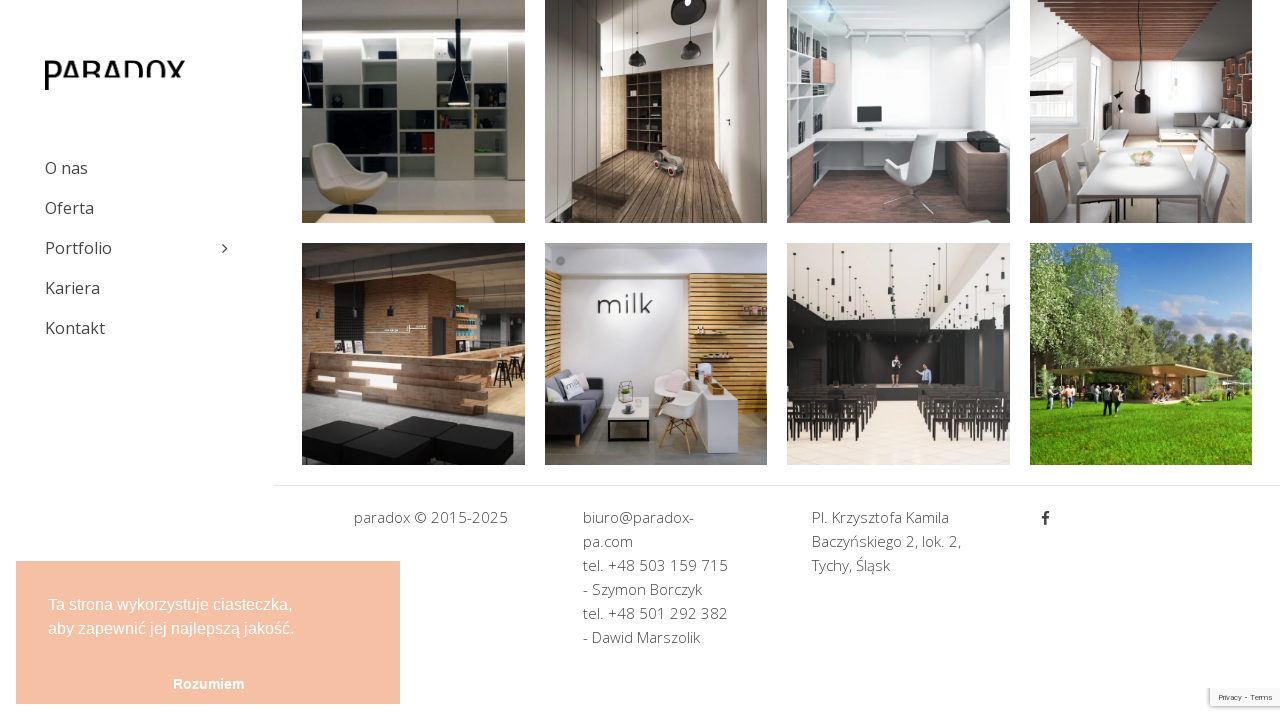

--- FILE ---
content_type: text/html; charset=UTF-8
request_url: https://paradox-pa.com/portfolio-tag/wnetrze/
body_size: 13062
content:
<!DOCTYPE html>
<html lang="pl-PL">
<head><style>img.lazy{min-height:1px}</style><link href="https://paradox-pa.com/wp-content/plugins/w3-total-cache/pub/js/lazyload.min.js" as="script">
    
	    <meta charset="UTF-8"/>
	    <link rel="profile" href="https://gmpg.org/xfn/11"/>
	    
                <meta name="viewport" content="width=device-width,initial-scale=1,user-scalable=no">
        <title>wnętrze &#8211; Paradox pracownia architektoniczna</title>
<script type="application/javascript">var edgtCoreAjaxUrl = "https://paradox-pa.com/wp-admin/admin-ajax.php"</script><script type="application/javascript">var EdgefAjaxUrl = "https://paradox-pa.com/wp-admin/admin-ajax.php"</script><meta name='robots' content='max-image-preview:large' />
	<style>img:is([sizes="auto" i], [sizes^="auto," i]) { contain-intrinsic-size: 3000px 1500px }</style>
	<link rel='dns-prefetch' href='//www.googletagmanager.com' />
<link rel='dns-prefetch' href='//fonts.googleapis.com' />
<link rel="alternate" type="application/rss+xml" title="Paradox pracownia architektoniczna &raquo; Kanał z wpisami" href="https://paradox-pa.com/feed/" />
<link rel="alternate" type="application/rss+xml" title="Paradox pracownia architektoniczna &raquo; Kanał z komentarzami" href="https://paradox-pa.com/comments/feed/" />
<link rel="alternate" type="application/rss+xml" title="Kanał Paradox pracownia architektoniczna &raquo; wnętrze Portfolio Tag" href="https://paradox-pa.com/portfolio-tag/wnetrze/feed/" />
<link rel='stylesheet' id='wp-block-library-css' href='https://paradox-pa.com/wp-includes/css/dist/block-library/style.min.css?ver=6.8.3' type='text/css' media='all' />
<style id='classic-theme-styles-inline-css' type='text/css'>
/*! This file is auto-generated */
.wp-block-button__link{color:#fff;background-color:#32373c;border-radius:9999px;box-shadow:none;text-decoration:none;padding:calc(.667em + 2px) calc(1.333em + 2px);font-size:1.125em}.wp-block-file__button{background:#32373c;color:#fff;text-decoration:none}
</style>
<link rel='stylesheet' id='html5-player-vimeo-style-css' href='https://paradox-pa.com/wp-content/plugins/html5-video-player/build/blocks/view.css?ver=6.8.3' type='text/css' media='all' />
<style id='global-styles-inline-css' type='text/css'>
:root{--wp--preset--aspect-ratio--square: 1;--wp--preset--aspect-ratio--4-3: 4/3;--wp--preset--aspect-ratio--3-4: 3/4;--wp--preset--aspect-ratio--3-2: 3/2;--wp--preset--aspect-ratio--2-3: 2/3;--wp--preset--aspect-ratio--16-9: 16/9;--wp--preset--aspect-ratio--9-16: 9/16;--wp--preset--color--black: #000000;--wp--preset--color--cyan-bluish-gray: #abb8c3;--wp--preset--color--white: #ffffff;--wp--preset--color--pale-pink: #f78da7;--wp--preset--color--vivid-red: #cf2e2e;--wp--preset--color--luminous-vivid-orange: #ff6900;--wp--preset--color--luminous-vivid-amber: #fcb900;--wp--preset--color--light-green-cyan: #7bdcb5;--wp--preset--color--vivid-green-cyan: #00d084;--wp--preset--color--pale-cyan-blue: #8ed1fc;--wp--preset--color--vivid-cyan-blue: #0693e3;--wp--preset--color--vivid-purple: #9b51e0;--wp--preset--gradient--vivid-cyan-blue-to-vivid-purple: linear-gradient(135deg,rgba(6,147,227,1) 0%,rgb(155,81,224) 100%);--wp--preset--gradient--light-green-cyan-to-vivid-green-cyan: linear-gradient(135deg,rgb(122,220,180) 0%,rgb(0,208,130) 100%);--wp--preset--gradient--luminous-vivid-amber-to-luminous-vivid-orange: linear-gradient(135deg,rgba(252,185,0,1) 0%,rgba(255,105,0,1) 100%);--wp--preset--gradient--luminous-vivid-orange-to-vivid-red: linear-gradient(135deg,rgba(255,105,0,1) 0%,rgb(207,46,46) 100%);--wp--preset--gradient--very-light-gray-to-cyan-bluish-gray: linear-gradient(135deg,rgb(238,238,238) 0%,rgb(169,184,195) 100%);--wp--preset--gradient--cool-to-warm-spectrum: linear-gradient(135deg,rgb(74,234,220) 0%,rgb(151,120,209) 20%,rgb(207,42,186) 40%,rgb(238,44,130) 60%,rgb(251,105,98) 80%,rgb(254,248,76) 100%);--wp--preset--gradient--blush-light-purple: linear-gradient(135deg,rgb(255,206,236) 0%,rgb(152,150,240) 100%);--wp--preset--gradient--blush-bordeaux: linear-gradient(135deg,rgb(254,205,165) 0%,rgb(254,45,45) 50%,rgb(107,0,62) 100%);--wp--preset--gradient--luminous-dusk: linear-gradient(135deg,rgb(255,203,112) 0%,rgb(199,81,192) 50%,rgb(65,88,208) 100%);--wp--preset--gradient--pale-ocean: linear-gradient(135deg,rgb(255,245,203) 0%,rgb(182,227,212) 50%,rgb(51,167,181) 100%);--wp--preset--gradient--electric-grass: linear-gradient(135deg,rgb(202,248,128) 0%,rgb(113,206,126) 100%);--wp--preset--gradient--midnight: linear-gradient(135deg,rgb(2,3,129) 0%,rgb(40,116,252) 100%);--wp--preset--font-size--small: 13px;--wp--preset--font-size--medium: 20px;--wp--preset--font-size--large: 36px;--wp--preset--font-size--x-large: 42px;--wp--preset--spacing--20: 0.44rem;--wp--preset--spacing--30: 0.67rem;--wp--preset--spacing--40: 1rem;--wp--preset--spacing--50: 1.5rem;--wp--preset--spacing--60: 2.25rem;--wp--preset--spacing--70: 3.38rem;--wp--preset--spacing--80: 5.06rem;--wp--preset--shadow--natural: 6px 6px 9px rgba(0, 0, 0, 0.2);--wp--preset--shadow--deep: 12px 12px 50px rgba(0, 0, 0, 0.4);--wp--preset--shadow--sharp: 6px 6px 0px rgba(0, 0, 0, 0.2);--wp--preset--shadow--outlined: 6px 6px 0px -3px rgba(255, 255, 255, 1), 6px 6px rgba(0, 0, 0, 1);--wp--preset--shadow--crisp: 6px 6px 0px rgba(0, 0, 0, 1);}:where(.is-layout-flex){gap: 0.5em;}:where(.is-layout-grid){gap: 0.5em;}body .is-layout-flex{display: flex;}.is-layout-flex{flex-wrap: wrap;align-items: center;}.is-layout-flex > :is(*, div){margin: 0;}body .is-layout-grid{display: grid;}.is-layout-grid > :is(*, div){margin: 0;}:where(.wp-block-columns.is-layout-flex){gap: 2em;}:where(.wp-block-columns.is-layout-grid){gap: 2em;}:where(.wp-block-post-template.is-layout-flex){gap: 1.25em;}:where(.wp-block-post-template.is-layout-grid){gap: 1.25em;}.has-black-color{color: var(--wp--preset--color--black) !important;}.has-cyan-bluish-gray-color{color: var(--wp--preset--color--cyan-bluish-gray) !important;}.has-white-color{color: var(--wp--preset--color--white) !important;}.has-pale-pink-color{color: var(--wp--preset--color--pale-pink) !important;}.has-vivid-red-color{color: var(--wp--preset--color--vivid-red) !important;}.has-luminous-vivid-orange-color{color: var(--wp--preset--color--luminous-vivid-orange) !important;}.has-luminous-vivid-amber-color{color: var(--wp--preset--color--luminous-vivid-amber) !important;}.has-light-green-cyan-color{color: var(--wp--preset--color--light-green-cyan) !important;}.has-vivid-green-cyan-color{color: var(--wp--preset--color--vivid-green-cyan) !important;}.has-pale-cyan-blue-color{color: var(--wp--preset--color--pale-cyan-blue) !important;}.has-vivid-cyan-blue-color{color: var(--wp--preset--color--vivid-cyan-blue) !important;}.has-vivid-purple-color{color: var(--wp--preset--color--vivid-purple) !important;}.has-black-background-color{background-color: var(--wp--preset--color--black) !important;}.has-cyan-bluish-gray-background-color{background-color: var(--wp--preset--color--cyan-bluish-gray) !important;}.has-white-background-color{background-color: var(--wp--preset--color--white) !important;}.has-pale-pink-background-color{background-color: var(--wp--preset--color--pale-pink) !important;}.has-vivid-red-background-color{background-color: var(--wp--preset--color--vivid-red) !important;}.has-luminous-vivid-orange-background-color{background-color: var(--wp--preset--color--luminous-vivid-orange) !important;}.has-luminous-vivid-amber-background-color{background-color: var(--wp--preset--color--luminous-vivid-amber) !important;}.has-light-green-cyan-background-color{background-color: var(--wp--preset--color--light-green-cyan) !important;}.has-vivid-green-cyan-background-color{background-color: var(--wp--preset--color--vivid-green-cyan) !important;}.has-pale-cyan-blue-background-color{background-color: var(--wp--preset--color--pale-cyan-blue) !important;}.has-vivid-cyan-blue-background-color{background-color: var(--wp--preset--color--vivid-cyan-blue) !important;}.has-vivid-purple-background-color{background-color: var(--wp--preset--color--vivid-purple) !important;}.has-black-border-color{border-color: var(--wp--preset--color--black) !important;}.has-cyan-bluish-gray-border-color{border-color: var(--wp--preset--color--cyan-bluish-gray) !important;}.has-white-border-color{border-color: var(--wp--preset--color--white) !important;}.has-pale-pink-border-color{border-color: var(--wp--preset--color--pale-pink) !important;}.has-vivid-red-border-color{border-color: var(--wp--preset--color--vivid-red) !important;}.has-luminous-vivid-orange-border-color{border-color: var(--wp--preset--color--luminous-vivid-orange) !important;}.has-luminous-vivid-amber-border-color{border-color: var(--wp--preset--color--luminous-vivid-amber) !important;}.has-light-green-cyan-border-color{border-color: var(--wp--preset--color--light-green-cyan) !important;}.has-vivid-green-cyan-border-color{border-color: var(--wp--preset--color--vivid-green-cyan) !important;}.has-pale-cyan-blue-border-color{border-color: var(--wp--preset--color--pale-cyan-blue) !important;}.has-vivid-cyan-blue-border-color{border-color: var(--wp--preset--color--vivid-cyan-blue) !important;}.has-vivid-purple-border-color{border-color: var(--wp--preset--color--vivid-purple) !important;}.has-vivid-cyan-blue-to-vivid-purple-gradient-background{background: var(--wp--preset--gradient--vivid-cyan-blue-to-vivid-purple) !important;}.has-light-green-cyan-to-vivid-green-cyan-gradient-background{background: var(--wp--preset--gradient--light-green-cyan-to-vivid-green-cyan) !important;}.has-luminous-vivid-amber-to-luminous-vivid-orange-gradient-background{background: var(--wp--preset--gradient--luminous-vivid-amber-to-luminous-vivid-orange) !important;}.has-luminous-vivid-orange-to-vivid-red-gradient-background{background: var(--wp--preset--gradient--luminous-vivid-orange-to-vivid-red) !important;}.has-very-light-gray-to-cyan-bluish-gray-gradient-background{background: var(--wp--preset--gradient--very-light-gray-to-cyan-bluish-gray) !important;}.has-cool-to-warm-spectrum-gradient-background{background: var(--wp--preset--gradient--cool-to-warm-spectrum) !important;}.has-blush-light-purple-gradient-background{background: var(--wp--preset--gradient--blush-light-purple) !important;}.has-blush-bordeaux-gradient-background{background: var(--wp--preset--gradient--blush-bordeaux) !important;}.has-luminous-dusk-gradient-background{background: var(--wp--preset--gradient--luminous-dusk) !important;}.has-pale-ocean-gradient-background{background: var(--wp--preset--gradient--pale-ocean) !important;}.has-electric-grass-gradient-background{background: var(--wp--preset--gradient--electric-grass) !important;}.has-midnight-gradient-background{background: var(--wp--preset--gradient--midnight) !important;}.has-small-font-size{font-size: var(--wp--preset--font-size--small) !important;}.has-medium-font-size{font-size: var(--wp--preset--font-size--medium) !important;}.has-large-font-size{font-size: var(--wp--preset--font-size--large) !important;}.has-x-large-font-size{font-size: var(--wp--preset--font-size--x-large) !important;}
:where(.wp-block-post-template.is-layout-flex){gap: 1.25em;}:where(.wp-block-post-template.is-layout-grid){gap: 1.25em;}
:where(.wp-block-columns.is-layout-flex){gap: 2em;}:where(.wp-block-columns.is-layout-grid){gap: 2em;}
:root :where(.wp-block-pullquote){font-size: 1.5em;line-height: 1.6;}
</style>
<link rel='stylesheet' id='contact-form-7-css' href='https://paradox-pa.com/wp-content/plugins/contact-form-7/includes/css/styles.css?ver=6.1.4' type='text/css' media='all' />
<link rel='stylesheet' id='nsc_bar_nice-cookie-consent-css' href='https://paradox-pa.com/wp-content/plugins/beautiful-and-responsive-cookie-consent/public/cookieNSCconsent.min.css?ver=4.9.2' type='text/css' media='all' />
<style id='nsc_bar_nice-cookie-consent-inline-css' type='text/css'>
.cc-window { font-family: Helvetica}
</style>
<link rel='stylesheet' id='eeb-css-frontend-css' href='https://paradox-pa.com/wp-content/plugins/email-encoder-bundle/assets/css/style.css?ver=54d4eedc552c499c4a8d6b89c23d3df1' type='text/css' media='all' />
<link rel='stylesheet' id='assemble-edge-default-style-css' href='https://paradox-pa.com/wp-content/themes/assemble/style.css?ver=6.8.3' type='text/css' media='all' />
<link rel='stylesheet' id='assemble-edge-child-style-css' href='https://paradox-pa.com/wp-content/themes/assemble-child/style.css?ver=6.8.3' type='text/css' media='all' />
<link rel='stylesheet' id='assemble-edge-modules-css' href='https://paradox-pa.com/wp-content/themes/assemble/assets/css/modules.min.css?ver=6.8.3' type='text/css' media='all' />
<style id='assemble-edge-modules-inline-css' type='text/css'>
.page-id-1520 .edgtf-portfolio-list-holder article .edgtf-pl-item-inner{
    overflow: visible;
}
</style>
<link rel='stylesheet' id='assemble-edge-font_awesome-css' href='https://paradox-pa.com/wp-content/themes/assemble/assets/css/font-awesome/css/font-awesome.min.css?ver=6.8.3' type='text/css' media='all' />
<link rel='stylesheet' id='assemble-edge-font_elegant-css' href='https://paradox-pa.com/wp-content/themes/assemble/assets/css/elegant-icons/style.min.css?ver=6.8.3' type='text/css' media='all' />
<link rel='stylesheet' id='assemble-edge-linea_icons-css' href='https://paradox-pa.com/wp-content/themes/assemble/assets/css/linea-icons/style.css?ver=6.8.3' type='text/css' media='all' />
<link rel='stylesheet' id='mediaelement-css' href='https://paradox-pa.com/wp-includes/js/mediaelement/mediaelementplayer-legacy.min.css?ver=4.2.17' type='text/css' media='all' />
<link rel='stylesheet' id='wp-mediaelement-css' href='https://paradox-pa.com/wp-includes/js/mediaelement/wp-mediaelement.min.css?ver=6.8.3' type='text/css' media='all' />
<link rel='stylesheet' id='assemble-edge-modules-responsive-css' href='https://paradox-pa.com/wp-content/themes/assemble/assets/css/modules-responsive.min.css?ver=6.8.3' type='text/css' media='all' />
<link rel='stylesheet' id='assemble-edge-google-fonts-css' href='https://fonts.googleapis.com/css?family=Open+Sans%3A300%2C400%2C500%2C600%2C700&#038;subset=latin-ext&#038;ver=1.0.0' type='text/css' media='all' />
<link rel='stylesheet' id='js_composer_front-css' href='https://paradox-pa.com/wp-content/plugins/js_composer/assets/css/js_composer.min.css?ver=7.7.2' type='text/css' media='all' />
<script type="text/javascript" src="https://paradox-pa.com/wp-includes/js/jquery/jquery.min.js?ver=3.7.1" id="jquery-core-js"></script>
<script type="text/javascript" src="https://paradox-pa.com/wp-includes/js/jquery/jquery-migrate.min.js?ver=3.4.1" id="jquery-migrate-js"></script>
<script type="text/javascript" src="https://paradox-pa.com/wp-content/plugins/email-encoder-bundle/assets/js/custom.js?ver=2c542c9989f589cd5318f5cef6a9ecd7" id="eeb-js-frontend-js"></script>

<!-- Fragment znacznika Google (gtag.js) dodany przez Site Kit -->
<!-- Fragment Google Analytics dodany przez Site Kit -->
<script type="text/javascript" src="https://www.googletagmanager.com/gtag/js?id=G-VM4NR3X87V" id="google_gtagjs-js" async></script>
<script type="text/javascript" id="google_gtagjs-js-after">
/* <![CDATA[ */
window.dataLayer = window.dataLayer || [];function gtag(){dataLayer.push(arguments);}
gtag("set","linker",{"domains":["paradox-pa.com"]});
gtag("js", new Date());
gtag("set", "developer_id.dZTNiMT", true);
gtag("config", "G-VM4NR3X87V");
/* ]]> */
</script>
<script></script><link rel="https://api.w.org/" href="https://paradox-pa.com/wp-json/" /><link rel="EditURI" type="application/rsd+xml" title="RSD" href="https://paradox-pa.com/xmlrpc.php?rsd" />
<meta name="generator" content="WordPress 6.8.3" />
<meta name="generator" content="Site Kit by Google 1.166.0" /> <style> #h5vpQuickPlayer { width: 100%; max-width: 100%; margin: 0 auto; } </style> <meta name="generator" content="Powered by WPBakery Page Builder - drag and drop page builder for WordPress."/>

<!-- Fragment Menedżera znaczników Google dodany przez Site Kit -->
<script type="text/javascript">
/* <![CDATA[ */

			( function( w, d, s, l, i ) {
				w[l] = w[l] || [];
				w[l].push( {'gtm.start': new Date().getTime(), event: 'gtm.js'} );
				var f = d.getElementsByTagName( s )[0],
					j = d.createElement( s ), dl = l != 'dataLayer' ? '&l=' + l : '';
				j.async = true;
				j.src = 'https://www.googletagmanager.com/gtm.js?id=' + i + dl;
				f.parentNode.insertBefore( j, f );
			} )( window, document, 'script', 'dataLayer', 'GTM-TSFNFKZ' );
			
/* ]]> */
</script>

<!-- Zakończ fragment Menedżera znaczników Google dodany przez Site Kit -->
<meta name="generator" content="Powered by Slider Revolution 6.5.14 - responsive, Mobile-Friendly Slider Plugin for WordPress with comfortable drag and drop interface." />
<link rel="icon" href="https://paradox-pa.com/wp-content/uploads/2022/06/cropped-x-32x32.png" sizes="32x32" />
<link rel="icon" href="https://paradox-pa.com/wp-content/uploads/2022/06/cropped-x-192x192.png" sizes="192x192" />
<link rel="apple-touch-icon" href="https://paradox-pa.com/wp-content/uploads/2022/06/cropped-x-180x180.png" />
<meta name="msapplication-TileImage" content="https://paradox-pa.com/wp-content/uploads/2022/06/cropped-x-270x270.png" />
<script>function setREVStartSize(e){
			//window.requestAnimationFrame(function() {
				window.RSIW = window.RSIW===undefined ? window.innerWidth : window.RSIW;
				window.RSIH = window.RSIH===undefined ? window.innerHeight : window.RSIH;
				try {
					var pw = document.getElementById(e.c).parentNode.offsetWidth,
						newh;
					pw = pw===0 || isNaN(pw) ? window.RSIW : pw;
					e.tabw = e.tabw===undefined ? 0 : parseInt(e.tabw);
					e.thumbw = e.thumbw===undefined ? 0 : parseInt(e.thumbw);
					e.tabh = e.tabh===undefined ? 0 : parseInt(e.tabh);
					e.thumbh = e.thumbh===undefined ? 0 : parseInt(e.thumbh);
					e.tabhide = e.tabhide===undefined ? 0 : parseInt(e.tabhide);
					e.thumbhide = e.thumbhide===undefined ? 0 : parseInt(e.thumbhide);
					e.mh = e.mh===undefined || e.mh=="" || e.mh==="auto" ? 0 : parseInt(e.mh,0);
					if(e.layout==="fullscreen" || e.l==="fullscreen")
						newh = Math.max(e.mh,window.RSIH);
					else{
						e.gw = Array.isArray(e.gw) ? e.gw : [e.gw];
						for (var i in e.rl) if (e.gw[i]===undefined || e.gw[i]===0) e.gw[i] = e.gw[i-1];
						e.gh = e.el===undefined || e.el==="" || (Array.isArray(e.el) && e.el.length==0)? e.gh : e.el;
						e.gh = Array.isArray(e.gh) ? e.gh : [e.gh];
						for (var i in e.rl) if (e.gh[i]===undefined || e.gh[i]===0) e.gh[i] = e.gh[i-1];
											
						var nl = new Array(e.rl.length),
							ix = 0,
							sl;
						e.tabw = e.tabhide>=pw ? 0 : e.tabw;
						e.thumbw = e.thumbhide>=pw ? 0 : e.thumbw;
						e.tabh = e.tabhide>=pw ? 0 : e.tabh;
						e.thumbh = e.thumbhide>=pw ? 0 : e.thumbh;
						for (var i in e.rl) nl[i] = e.rl[i]<window.RSIW ? 0 : e.rl[i];
						sl = nl[0];
						for (var i in nl) if (sl>nl[i] && nl[i]>0) { sl = nl[i]; ix=i;}
						var m = pw>(e.gw[ix]+e.tabw+e.thumbw) ? 1 : (pw-(e.tabw+e.thumbw)) / (e.gw[ix]);
						newh =  (e.gh[ix] * m) + (e.tabh + e.thumbh);
					}
					var el = document.getElementById(e.c);
					if (el!==null && el) el.style.height = newh+"px";
					el = document.getElementById(e.c+"_wrapper");
					if (el!==null && el) {
						el.style.height = newh+"px";
						el.style.display = "block";
					}
				} catch(e){
					console.log("Failure at Presize of Slider:" + e)
				}
			//});
		  };</script>
<noscript><style> .wpb_animate_when_almost_visible { opacity: 1; }</style></noscript></head>
<body data-rsssl=1 class="archive tax-portfolio-tag term-wnetrze term-146 wp-theme-assemble wp-child-theme-assemble-child edgt-core-1.4 assemble child-child-ver-1.0.1 assemble-ver-2.2 edgtf-grid-1200 edgtf-article-boxed-disabled edgtf-header-vertical edgtf-fixed-on-scroll edgtf-default-mobile-header edgtf-sticky-up-mobile-header edgtf-dropdown-animate-height wpb-js-composer js-comp-ver-7.7.2 vc_responsive" itemscope itemtype="http://schema.org/WebPage">
    		<!-- Fragment Menedżera znaczników Google (noscript) dodany przez Site Kit -->
		<noscript>
			<iframe src="https://www.googletagmanager.com/ns.html?id=GTM-TSFNFKZ" height="0" width="0" style="display:none;visibility:hidden"></iframe>
		</noscript>
		<!-- Zakończ fragment Menedżera znaczników Google (noscript) dodany przez Site Kit -->
		
    
    <div class="edgtf-wrapper">
        <div class="edgtf-wrapper-inner">
            
<aside class="edgtf-vertical-menu-area">
    <div class="edgtf-vertical-menu-area-inner edgtf-vertical-align-left">
        <div class="edgtf-vertical-area-background" style=";;"></div>
        

<div class="edgtf-logo-wrapper">
    <a itemprop="url" href="https://paradox-pa.com/" style="height: 30px;">
        <img itemprop="image" class="edgtf-normal-logo lazy" src="data:image/svg+xml,%3Csvg%20xmlns='http://www.w3.org/2000/svg'%20viewBox='0%200%20285%2061'%3E%3C/svg%3E" data-src="https://paradox-pa.com/wp-content/uploads/2022/05/logo_web.png" width="285" height="61"  alt="logo"/>
        <img itemprop="image" class="edgtf-dark-logo lazy" src="data:image/svg+xml,%3Csvg%20xmlns='http://www.w3.org/2000/svg'%20viewBox='0%200%20285%2061'%3E%3C/svg%3E" data-src="https://paradox-pa.com/wp-content/uploads/2022/05/logo_web.png" width="285" height="61"  alt="dark logo"/>        <img itemprop="image" class="edgtf-light-logo lazy" src="data:image/svg+xml,%3Csvg%20xmlns='http://www.w3.org/2000/svg'%20viewBox='0%200%20285%2061'%3E%3C/svg%3E" data-src="https://paradox-pa.com/wp-content/uploads/2022/05/logo_web.png" width="285" height="61"  alt="light logo"/>    </a>
</div>

        
        
<nav class="edgtf-vertical-menu edgtf-vertical-dropdown-on-click">
    <ul id="menu-pdx_menu" class=""><li id="sticky-nav-menu-item-4568" class="menu-item menu-item-type-post_type menu-item-object-page  narrow"><a href="https://paradox-pa.com/o_nas/" class=""><span class="item_outer"><span class="item_text">O&nbsp;nas</span><span class="plus"></span></span></a></li>
<li id="sticky-nav-menu-item-4569" class="menu-item menu-item-type-post_type menu-item-object-page  narrow"><a href="https://paradox-pa.com/oferta/" class=""><span class="item_outer"><span class="item_text">Oferta</span><span class="plus"></span></span></a></li>
<li id="sticky-nav-menu-item-4592" class="menu-item menu-item-type-post_type menu-item-object-page menu-item-home menu-item-has-children  has_sub narrow"><a href="https://paradox-pa.com/" class=""><span class="item_outer"><span class="item_text">Portfolio</span><span class="plus"></span><i class="edgtf-menu-arrow fa fa-angle-down"></i></span></a>
<div class="second"><div class="inner"><ul>
	<li id="sticky-nav-menu-item-4601" class="menu-item menu-item-type-post_type menu-item-object-page "><a href="https://paradox-pa.com/mieszkaniowe/" class=""><span class="item_outer"><span class="item_text">Mieszkaniowe</span><span class="plus"></span></span></a></li>
	<li id="sticky-nav-menu-item-5155" class="menu-item menu-item-type-post_type menu-item-object-page "><a href="https://paradox-pa.com/publiczne/" class=""><span class="item_outer"><span class="item_text">Publiczne</span><span class="plus"></span></span></a></li>
	<li id="sticky-nav-menu-item-5154" class="menu-item menu-item-type-post_type menu-item-object-page "><a href="https://paradox-pa.com/domy-jednorodzinne/" class=""><span class="item_outer"><span class="item_text">Domy jednorodzinne</span><span class="plus"></span></span></a></li>
	<li id="sticky-nav-menu-item-5153" class="menu-item menu-item-type-post_type menu-item-object-page "><a href="https://paradox-pa.com/wnetrza/" class=""><span class="item_outer"><span class="item_text">Wnętrza</span><span class="plus"></span></span></a></li>
	<li id="sticky-nav-menu-item-5152" class="menu-item menu-item-type-post_type menu-item-object-page "><a href="https://paradox-pa.com/konkursy/" class=""><span class="item_outer"><span class="item_text">Konkursy</span><span class="plus"></span></span></a></li>
	<li id="sticky-nav-menu-item-5151" class="menu-item menu-item-type-post_type menu-item-object-page "><a href="https://paradox-pa.com/wzornictwo-i-grafika/" class=""><span class="item_outer"><span class="item_text">Wzornictwo i&nbsp;grafika</span><span class="plus"></span></span></a></li>
	<li id="sticky-nav-menu-item-5150" class="menu-item menu-item-type-post_type menu-item-object-page "><a href="https://paradox-pa.com/obiekty-przemyslowe/" class=""><span class="item_outer"><span class="item_text">Obiekty przemysłowe</span><span class="plus"></span></span></a></li>
</ul></div></div>
</li>
<li id="sticky-nav-menu-item-4566" class="menu-item menu-item-type-post_type menu-item-object-page  narrow"><a href="https://paradox-pa.com/kariera/" class=""><span class="item_outer"><span class="item_text">Kariera</span><span class="plus"></span></span></a></li>
<li id="sticky-nav-menu-item-4567" class="menu-item menu-item-type-post_type menu-item-object-page  narrow"><a href="https://paradox-pa.com/kontakt/" class=""><span class="item_outer"><span class="item_text">Kontakt</span><span class="plus"></span></span></a></li>
</ul></nav>


        <div class="edgtf-vertical-area-widget-holder">
                    </div>
    </div>
</aside>


<header class="edgtf-mobile-header">
    <div class="edgtf-mobile-header-inner">
                <div class="edgtf-mobile-header-holder">
            <div class="edgtf-grid">
                <div class="edgtf-vertical-align-containers">
                                            <div class="edgtf-mobile-menu-opener">
                            <a href="javascript:void(0)">
                                <div class="edgtf-mo-icon-holder">
                                    <span class="edgtf-mo-lines">
                                        <span class="edgtf-mo-line edgtf-line-1"></span>
                                        <span class="edgtf-mo-line edgtf-line-2"></span>
                                        <span class="edgtf-mo-line edgtf-line-3"></span>
                                    </span>
                                                                    </div>
                            </a>
                        </div>
                                                                <div class="edgtf-position-center">
                            <div class="edgtf-position-center-inner">
                                

<div class="edgtf-mobile-logo-wrapper">
    <a itemprop="url" href="https://paradox-pa.com/" style="height: 30px">
        <img class="lazy" itemprop="image" src="data:image/svg+xml,%3Csvg%20xmlns='http://www.w3.org/2000/svg'%20viewBox='0%200%20285%2061'%3E%3C/svg%3E" data-src="https://paradox-pa.com/wp-content/uploads/2022/05/logo_web.png" width="285" height="61"  alt="mobile logo"/>
    </a>
</div>

                            </div>
                        </div>
                                        <div class="edgtf-position-right">
                        <div class="edgtf-position-right-inner">
                                                    </div>
                    </div>
                </div> <!-- close .edgtf-vertical-align-containers -->
            </div>
        </div>
        
    <nav class="edgtf-mobile-nav">
        <div class="edgtf-grid">
            <ul id="menu-pdx_menu-1" class=""><li id="mobile-menu-item-4568" class="menu-item menu-item-type-post_type menu-item-object-page "><a href="https://paradox-pa.com/o_nas/" class=""><span>O&nbsp;nas</span></a></li>
<li id="mobile-menu-item-4569" class="menu-item menu-item-type-post_type menu-item-object-page "><a href="https://paradox-pa.com/oferta/" class=""><span>Oferta</span></a></li>
<li id="mobile-menu-item-4592" class="menu-item menu-item-type-post_type menu-item-object-page menu-item-home menu-item-has-children  has_sub"><a href="https://paradox-pa.com/" class=""><span>Portfolio</span></a><span class="mobile_arrow"><i class="edgtf-sub-arrow fa fa-angle-right"></i><i class="fa fa-angle-down"></i></span>
<ul class="sub_menu">
	<li id="mobile-menu-item-4601" class="menu-item menu-item-type-post_type menu-item-object-page "><a href="https://paradox-pa.com/mieszkaniowe/" class=""><span>Mieszkaniowe</span></a></li>
	<li id="mobile-menu-item-5155" class="menu-item menu-item-type-post_type menu-item-object-page "><a href="https://paradox-pa.com/publiczne/" class=""><span>Publiczne</span></a></li>
	<li id="mobile-menu-item-5154" class="menu-item menu-item-type-post_type menu-item-object-page "><a href="https://paradox-pa.com/domy-jednorodzinne/" class=""><span>Domy jednorodzinne</span></a></li>
	<li id="mobile-menu-item-5153" class="menu-item menu-item-type-post_type menu-item-object-page "><a href="https://paradox-pa.com/wnetrza/" class=""><span>Wnętrza</span></a></li>
	<li id="mobile-menu-item-5152" class="menu-item menu-item-type-post_type menu-item-object-page "><a href="https://paradox-pa.com/konkursy/" class=""><span>Konkursy</span></a></li>
	<li id="mobile-menu-item-5151" class="menu-item menu-item-type-post_type menu-item-object-page "><a href="https://paradox-pa.com/wzornictwo-i-grafika/" class=""><span>Wzornictwo i&nbsp;grafika</span></a></li>
	<li id="mobile-menu-item-5150" class="menu-item menu-item-type-post_type menu-item-object-page "><a href="https://paradox-pa.com/obiekty-przemyslowe/" class=""><span>Obiekty przemysłowe</span></a></li>
</ul>
</li>
<li id="mobile-menu-item-4566" class="menu-item menu-item-type-post_type menu-item-object-page "><a href="https://paradox-pa.com/kariera/" class=""><span>Kariera</span></a></li>
<li id="mobile-menu-item-4567" class="menu-item menu-item-type-post_type menu-item-object-page "><a href="https://paradox-pa.com/kontakt/" class=""><span>Kontakt</span></a></li>
</ul>        </div>
    </nav>

            </div>
</header> <!-- close .edgtf-mobile-header -->


                            <a id='edgtf-back-to-top'  href='#'>
                    <span class="edgtf-icon-stack"><i class="edgtf-icon-font-awesome fa fa-angle-up " ></i></span>
                </a>
                                    <div class="edgtf-content" >
                <div class="edgtf-content-inner"><div class="edgtf-container edgtf-default-page-template">
		<div class="edgtf-container-inner clearfix">
		<div class="edgtf-portfolio-list-holder edgtf-pl-gallery edgtf-pl-four-columns edgtf-pl-small-space edgtf-pl-info-on-image-hover edgtf-pl-hover-slide-from-image-bottom edgtf-pl-has-load-more"  data-next-page="2" data-type="gallery" data-number-of-columns="4" data-space-between-items="small" data-number-of-items="12" data-image-proportions="square" data-tag="wnetrze" data-order-by="date" data-order="ASC" data-info-position="on-image-hover" data-image-hover-type1="slide-from-image-bottom" data-disable-title="no" data-title-tag="h4" data-disable-category="no" data-disable-excerpt="yes" data-excerpt-length="20" data-show-load-more="yes" data-enable-infinite-scroll="no" data-filter="no" data-filter-order-by="name" data-enable-article-animation="no" data-enable-variable-width="no" data-pagination="yes" data-max-num-pages="1"><div class="edgtf-pl-inner clearfix"><article class="edgtf-pl-item  post-4588 portfolio-item type-portfolio-item status-publish has-post-thumbnail hentry portfolio-category-138 portfolio-category-wnetrza portfolio-tag-wnetrze">
	<div class="edgtf-pl-item-inner">
		<div class="edgtf-pli-image">
							<img width="600" height="600" src="data:image/svg+xml,%3Csvg%20xmlns='http://www.w3.org/2000/svg'%20viewBox='0%200%20600%20600'%3E%3C/svg%3E" data-src="https://paradox-pa.com/wp-content/uploads/2022/05/mieszkanie59-4-600x600.jpg" class="attachment-assemble_edge_square size-assemble_edge_square wp-post-image lazy" alt="Wnętrze w Tychach" decoding="async" fetchpriority="high" data-srcset="https://paradox-pa.com/wp-content/uploads/2022/05/mieszkanie59-4-600x600.jpg 600w, https://paradox-pa.com/wp-content/uploads/2022/05/mieszkanie59-4-150x150.jpg 150w" data-sizes="(max-width: 600px) 100vw, 600px" />									</div>
					<div class="edgtf-pli-text-holder" >
				<div class="edgtf-pli-text-wrapper">
					<div class="edgtf-pli-text" >
																			<h4 itemprop="name" class="edgtf-pli-title entry-title" >
								Mieszkanie w&nbsp;Tychach 59,96							</h4>
						
						<div class="edgtf-pli-category-holder"><a itemprop="url" class="edgtf-pli-category" href="https://paradox-pa.com/portfolio-category/2009/" >2009</a><a itemprop="url" class="edgtf-pli-category" href="https://paradox-pa.com/portfolio-category/wnetrza/" >Wnętrza</a></div>					
																	</div>
				</div>
			</div>
				<a itemprop="url" class="edgtf-pli-link" href="https://paradox-pa.com/portfolio-item/mieszkanie-w-tychach-5996/" target="_self"></a>
	</div>
</article><article class="edgtf-pl-item  post-4616 portfolio-item type-portfolio-item status-publish has-post-thumbnail hentry portfolio-category-148 portfolio-category-wnetrza portfolio-tag-tychy portfolio-tag-wnetrze">
	<div class="edgtf-pl-item-inner">
		<div class="edgtf-pli-image">
							<img width="600" height="600" src="data:image/svg+xml,%3Csvg%20xmlns='http://www.w3.org/2000/svg'%20viewBox='0%200%20600%20600'%3E%3C/svg%3E" data-src="https://paradox-pa.com/wp-content/uploads/2022/05/mieszkanie-1-600x600.jpg" class="attachment-assemble_edge_square size-assemble_edge_square wp-post-image lazy" alt="Wnętrza mieszkania w Tychach- Projekt wnętrz" decoding="async" data-srcset="https://paradox-pa.com/wp-content/uploads/2022/05/mieszkanie-1-600x600.jpg 600w, https://paradox-pa.com/wp-content/uploads/2022/05/mieszkanie-1-300x300.jpg 300w, https://paradox-pa.com/wp-content/uploads/2022/05/mieszkanie-1-1024x1024.jpg 1024w, https://paradox-pa.com/wp-content/uploads/2022/05/mieszkanie-1-150x150.jpg 150w, https://paradox-pa.com/wp-content/uploads/2022/05/mieszkanie-1-768x768.jpg 768w, https://paradox-pa.com/wp-content/uploads/2022/05/mieszkanie-1.jpg 1080w" data-sizes="(max-width: 600px) 100vw, 600px" />									</div>
					<div class="edgtf-pli-text-holder" >
				<div class="edgtf-pli-text-wrapper">
					<div class="edgtf-pli-text" >
																			<h4 itemprop="name" class="edgtf-pli-title entry-title" >
								Mieszkanie w&nbsp;Tychach 98,77							</h4>
						
						<div class="edgtf-pli-category-holder"><a itemprop="url" class="edgtf-pli-category" href="https://paradox-pa.com/portfolio-category/2014/" >2014</a><a itemprop="url" class="edgtf-pli-category" href="https://paradox-pa.com/portfolio-category/wnetrza/" >Wnętrza</a></div>					
																	</div>
				</div>
			</div>
				<a itemprop="url" class="edgtf-pli-link" href="https://paradox-pa.com/portfolio-item/mieszkanie-w-tychach-9877/" target="_self"></a>
	</div>
</article><article class="edgtf-pl-item  post-4604 portfolio-item type-portfolio-item status-publish has-post-thumbnail hentry portfolio-category-145 portfolio-category-wnetrza portfolio-tag-tychy portfolio-tag-wnetrze">
	<div class="edgtf-pl-item-inner">
		<div class="edgtf-pli-image">
							<img width="540" height="540" src="data:image/svg+xml,%3Csvg%20xmlns='http://www.w3.org/2000/svg'%20viewBox='0%200%20540%20540'%3E%3C/svg%3E" data-src="https://paradox-pa.com/wp-content/uploads/2022/05/gabinet-2_sq.jpg" class="attachment-assemble_edge_square size-assemble_edge_square wp-post-image lazy" alt="Wnętrza domu" decoding="async" data-srcset="https://paradox-pa.com/wp-content/uploads/2022/05/gabinet-2_sq.jpg 540w, https://paradox-pa.com/wp-content/uploads/2022/05/gabinet-2_sq-300x300.jpg 300w, https://paradox-pa.com/wp-content/uploads/2022/05/gabinet-2_sq-150x150.jpg 150w" data-sizes="(max-width: 540px) 100vw, 540px" />									</div>
					<div class="edgtf-pli-text-holder" >
				<div class="edgtf-pli-text-wrapper">
					<div class="edgtf-pli-text" >
																			<h4 itemprop="name" class="edgtf-pli-title entry-title" >
								Dom w&nbsp;Tychach 81,15							</h4>
						
						<div class="edgtf-pli-category-holder"><a itemprop="url" class="edgtf-pli-category" href="https://paradox-pa.com/portfolio-category/2015/" >2015</a><a itemprop="url" class="edgtf-pli-category" href="https://paradox-pa.com/portfolio-category/wnetrza/" >Wnętrza</a></div>					
																	</div>
				</div>
			</div>
				<a itemprop="url" class="edgtf-pli-link" href="https://paradox-pa.com/portfolio-item/dom-w-tychach-8115/" target="_self"></a>
	</div>
</article><article class="edgtf-pl-item  post-4710 portfolio-item type-portfolio-item status-publish has-post-thumbnail hentry portfolio-category-145 portfolio-category-wnetrza portfolio-tag-katowice portfolio-tag-wnetrze">
	<div class="edgtf-pl-item-inner">
		<div class="edgtf-pli-image">
							<img width="600" height="600" src="data:image/svg+xml,%3Csvg%20xmlns='http://www.w3.org/2000/svg'%20viewBox='0%200%20600%20600'%3E%3C/svg%3E" data-src="https://paradox-pa.com/wp-content/uploads/2022/05/mieszkanie-3-1-600x600.jpg" class="attachment-assemble_edge_square size-assemble_edge_square wp-post-image lazy" alt="Mieszkanie w Katowicach - wizualizacja" decoding="async" data-srcset="https://paradox-pa.com/wp-content/uploads/2022/05/mieszkanie-3-1-600x600.jpg 600w, https://paradox-pa.com/wp-content/uploads/2022/05/mieszkanie-3-1-150x150.jpg 150w" data-sizes="(max-width: 600px) 100vw, 600px" />									</div>
					<div class="edgtf-pli-text-holder" >
				<div class="edgtf-pli-text-wrapper">
					<div class="edgtf-pli-text" >
																			<h4 itemprop="name" class="edgtf-pli-title entry-title" >
								Mieszkanie w&nbsp;Katowicach 78,54							</h4>
						
						<div class="edgtf-pli-category-holder"><a itemprop="url" class="edgtf-pli-category" href="https://paradox-pa.com/portfolio-category/2015/" >2015</a><a itemprop="url" class="edgtf-pli-category" href="https://paradox-pa.com/portfolio-category/wnetrza/" >Wnętrza</a></div>					
																	</div>
				</div>
			</div>
				<a itemprop="url" class="edgtf-pli-link" href="https://paradox-pa.com/portfolio-item/mieszkanie-w-katowicach-7854/" target="_self"></a>
	</div>
</article><article class="edgtf-pl-item  post-4811 portfolio-item type-portfolio-item status-publish has-post-thumbnail hentry portfolio-category-145 portfolio-category-wnetrza portfolio-tag-main_page portfolio-tag-publiczny portfolio-tag-tychy portfolio-tag-wnetrze">
	<div class="edgtf-pl-item-inner">
		<div class="edgtf-pli-image">
							<img width="600" height="600" src="data:image/svg+xml,%3Csvg%20xmlns='http://www.w3.org/2000/svg'%20viewBox='0%200%20600%20600'%3E%3C/svg%3E" data-src="https://paradox-pa.com/wp-content/uploads/2022/05/bar_v9_03_done-600x600.jpg" class="attachment-assemble_edge_square size-assemble_edge_square wp-post-image lazy" alt="klub fitness - wizualizacja" decoding="async" data-srcset="https://paradox-pa.com/wp-content/uploads/2022/05/bar_v9_03_done-600x600.jpg 600w, https://paradox-pa.com/wp-content/uploads/2022/05/bar_v9_03_done-150x150.jpg 150w" data-sizes="(max-width: 600px) 100vw, 600px" />									</div>
					<div class="edgtf-pli-text-holder" >
				<div class="edgtf-pli-text-wrapper">
					<div class="edgtf-pli-text" >
																			<h4 itemprop="name" class="edgtf-pli-title entry-title" >
								Klub fitness							</h4>
						
						<div class="edgtf-pli-category-holder"><a itemprop="url" class="edgtf-pli-category" href="https://paradox-pa.com/portfolio-category/2015/" >2015</a><a itemprop="url" class="edgtf-pli-category" href="https://paradox-pa.com/portfolio-category/wnetrza/" >Wnętrza</a></div>					
																	</div>
				</div>
			</div>
				<a itemprop="url" class="edgtf-pli-link" href="https://paradox-pa.com/portfolio-item/klub-fitness/" target="_self"></a>
	</div>
</article><article class="edgtf-pl-item  post-4679 portfolio-item type-portfolio-item status-publish has-post-thumbnail hentry portfolio-category-157 portfolio-category-wnetrza portfolio-tag-tychy portfolio-tag-wnetrze">
	<div class="edgtf-pl-item-inner">
		<div class="edgtf-pli-image">
							<img width="600" height="600" src="data:image/svg+xml,%3Csvg%20xmlns='http://www.w3.org/2000/svg'%20viewBox='0%200%20600%20600'%3E%3C/svg%3E" data-src="https://paradox-pa.com/wp-content/uploads/2022/05/D800_107595lrg-600x600.jpg" class="attachment-assemble_edge_square size-assemble_edge_square wp-post-image lazy" alt="Milk - zdjęcia" decoding="async" data-srcset="https://paradox-pa.com/wp-content/uploads/2022/05/D800_107595lrg-600x600.jpg 600w, https://paradox-pa.com/wp-content/uploads/2022/05/D800_107595lrg-150x150.jpg 150w" data-sizes="(max-width: 600px) 100vw, 600px" />									</div>
					<div class="edgtf-pli-text-holder" >
				<div class="edgtf-pli-text-wrapper">
					<div class="edgtf-pli-text" >
																			<h4 itemprop="name" class="edgtf-pli-title entry-title" >
								milk							</h4>
						
						<div class="edgtf-pli-category-holder"><a itemprop="url" class="edgtf-pli-category" href="https://paradox-pa.com/portfolio-category/2017/" >2017</a><a itemprop="url" class="edgtf-pli-category" href="https://paradox-pa.com/portfolio-category/wnetrza/" >Wnętrza</a></div>					
																	</div>
				</div>
			</div>
				<a itemprop="url" class="edgtf-pli-link" href="https://paradox-pa.com/portfolio-item/milk/" target="_self"></a>
	</div>
</article><article class="edgtf-pl-item  post-4738 portfolio-item type-portfolio-item status-publish has-post-thumbnail hentry portfolio-category-157 portfolio-category-wnetrza portfolio-tag-preczow portfolio-tag-psary portfolio-tag-publiczny portfolio-tag-wnetrze">
	<div class="edgtf-pl-item-inner">
		<div class="edgtf-pli-image">
							<img width="600" height="600" src="data:image/svg+xml,%3Csvg%20xmlns='http://www.w3.org/2000/svg'%20viewBox='0%200%20600%20600'%3E%3C/svg%3E" data-src="https://paradox-pa.com/wp-content/uploads/2022/05/wiz_5-600x600.jpg" class="attachment-assemble_edge_square size-assemble_edge_square wp-post-image lazy" alt="OSP - wizualizacja" decoding="async" data-srcset="https://paradox-pa.com/wp-content/uploads/2022/05/wiz_5-600x600.jpg 600w, https://paradox-pa.com/wp-content/uploads/2022/05/wiz_5-150x150.jpg 150w" data-sizes="(max-width: 600px) 100vw, 600px" />									</div>
					<div class="edgtf-pli-text-holder" >
				<div class="edgtf-pli-text-wrapper">
					<div class="edgtf-pli-text" >
																			<h4 itemprop="name" class="edgtf-pli-title entry-title" >
								OSP							</h4>
						
						<div class="edgtf-pli-category-holder"><a itemprop="url" class="edgtf-pli-category" href="https://paradox-pa.com/portfolio-category/2017/" >2017</a><a itemprop="url" class="edgtf-pli-category" href="https://paradox-pa.com/portfolio-category/wnetrza/" >Wnętrza</a></div>					
																	</div>
				</div>
			</div>
				<a itemprop="url" class="edgtf-pli-link" href="https://paradox-pa.com/portfolio-item/osp/" target="_self"></a>
	</div>
</article><article class="edgtf-pl-item  post-5665 portfolio-item type-portfolio-item status-publish has-post-thumbnail hentry portfolio-category-134 portfolio-category-publiczne portfolio-category-wnetrza portfolio-tag-main_page portfolio-tag-przestrzen-publiczna portfolio-tag-publiczny portfolio-tag-restauracja portfolio-tag-wnetrze">
	<div class="edgtf-pl-item-inner">
		<div class="edgtf-pli-image">
							<img width="500" height="500" src="data:image/svg+xml,%3Csvg%20xmlns='http://www.w3.org/2000/svg'%20viewBox='0%200%20500%20500'%3E%3C/svg%3E" data-src="https://paradox-pa.com/wp-content/uploads/2024/07/sq-2.jpg" class="attachment-assemble_edge_square size-assemble_edge_square wp-post-image lazy" alt="" decoding="async" data-srcset="https://paradox-pa.com/wp-content/uploads/2024/07/sq-2.jpg 500w, https://paradox-pa.com/wp-content/uploads/2024/07/sq-2-300x300.jpg 300w, https://paradox-pa.com/wp-content/uploads/2024/07/sq-2-150x150.jpg 150w" data-sizes="(max-width: 500px) 100vw, 500px" />									</div>
					<div class="edgtf-pli-text-holder" >
				<div class="edgtf-pli-text-wrapper">
					<div class="edgtf-pli-text" >
																			<h4 itemprop="name" class="edgtf-pli-title entry-title" >
								Nad&nbsp;Jeziorem							</h4>
						
						<div class="edgtf-pli-category-holder"><a itemprop="url" class="edgtf-pli-category" href="https://paradox-pa.com/portfolio-category/2022/" >2022</a><a itemprop="url" class="edgtf-pli-category" href="https://paradox-pa.com/portfolio-category/publiczne/" >Publiczne</a><a itemprop="url" class="edgtf-pli-category" href="https://paradox-pa.com/portfolio-category/wnetrza/" >Wnętrza</a></div>					
																	</div>
				</div>
			</div>
				<a itemprop="url" class="edgtf-pli-link" href="https://paradox-pa.com/portfolio-item/nad-jeziorem/" target="_self"></a>
	</div>
</article></div></div>	</div>
	</div>
</div> <!-- close div.content_inner -->
	</div>  <!-- close div.content -->
		<footer >
			<div class="edgtf-footer-inner clearfix">
				<div class="edgtf-footer-bottom-holder">
	<div class="edgtf-footer-bottom edgtf-footer-bottom-full edgtf-footer-bottom-alignment-left">
		<div class="edgtf-four-columns clearfix">
	<div class="edgtf-four-columns-inner">
		<div class="edgtf-column">
			<div class="edgtf-column-inner">
				<div id="block-20" class="widget edgtf-footer-bottom-column-1 widget_block">paradox © 2015-2025</div>			</div>
		</div>
		<div class="edgtf-column">
			<div class="edgtf-column-inner">
				<div id="block-18" class="widget edgtf-footer-bottom-column-2 widget_block"><a href="javascript:;" data-enc-email="ovheb[at]cnenqbk-cn.pbz" class="mail-link" data-wpel-link="ignore"><span id="eeb-878130-296118"></span><script type="text/javascript">(function() {var ml="-x%rc4uod.i0bpam",mi="<:63725;=>3>8710=>947?",o="";for(var j=0,l=mi.length;j<l;j++) {o+=ml.charAt(mi.charCodeAt(j)-48);}document.getElementById("eeb-878130-296118").innerHTML = decodeURIComponent(o);}());</script><noscript>*protected email*</noscript></a></br>
tel. <a href="tel://+48503159715">+48 503 159 715</a> -&nbsp;Szymon&nbsp;Borczyk</br>
tel. <a href="tel://+48501292382">+48 501 292 382</a> -&nbsp;Dawid&nbsp;Marszolik</div>			</div>
		</div>
		<div class="edgtf-column">
			<div class="edgtf-column-inner">
				<div id="block-22" class="widget edgtf-footer-bottom-column-3 widget_block">Pl.&nbsp;Krzysztofa Kamila Baczyńskiego 2,&nbsp;lok.&nbsp;2,</br>Tychy, Śląsk</div>			</div>
		</div>
		<div class="edgtf-column">
			<div class="edgtf-column-inner">
				
        <a class="edgtf-social-icon-widget-holder"    href="https://www.facebook.com/paradox.pracownia.architektoniczna/" target="_blank">
            <i class="edgtf-social-icon-widget fa fa-facebook"></i>        </a>
    			</div>
		</div>
	</div>
</div>	</div>
</div>			</div>
		</footer>
	</div> <!-- close div.edgtf-wrapper-inner  -->
</div> <!-- close div.edgtf-wrapper -->

		<script>
			window.RS_MODULES = window.RS_MODULES || {};
			window.RS_MODULES.modules = window.RS_MODULES.modules || {};
			window.RS_MODULES.waiting = window.RS_MODULES.waiting || [];
			window.RS_MODULES.defered = true;
			window.RS_MODULES.moduleWaiting = window.RS_MODULES.moduleWaiting || {};
			window.RS_MODULES.type = 'compiled';
		</script>
		<script type="speculationrules">
{"prefetch":[{"source":"document","where":{"and":[{"href_matches":"\/*"},{"not":{"href_matches":["\/wp-*.php","\/wp-admin\/*","\/wp-content\/uploads\/*","\/wp-content\/*","\/wp-content\/plugins\/*","\/wp-content\/themes\/assemble-child\/*","\/wp-content\/themes\/assemble\/*","\/*\\?(.+)"]}},{"not":{"selector_matches":"a[rel~=\"nofollow\"]"}},{"not":{"selector_matches":".no-prefetch, .no-prefetch a"}}]},"eagerness":"conservative"}]}
</script>

    <style>
        /* .plyr__progress input[type=range]::-ms-scrollbar-track {
            box-shadow: none !important;
        }

        .plyr__progress input[type=range]::-webkit-scrollbar-track {
            box-shadow: none !important;
        } */

        .plyr {
            input[type=range]::-webkit-slider-runnable-track {
                box-shadow: none;
            }

            input[type=range]::-moz-range-track {
                box-shadow: none;
            }

            input[type=range]::-ms-track {
                box-shadow: none;
            }
        }
    </style>
<link rel='stylesheet' id='rs-plugin-settings-css' href='https://paradox-pa.com/wp-content/plugins/revslider/public/assets/css/rs6.css?ver=6.5.14' type='text/css' media='all' />
<style id='rs-plugin-settings-inline-css' type='text/css'>
#rs-demo-id {}
</style>
<script type="text/javascript" src="https://paradox-pa.com/wp-includes/js/dist/hooks.min.js?ver=4d63a3d491d11ffd8ac6" id="wp-hooks-js"></script>
<script type="text/javascript" src="https://paradox-pa.com/wp-includes/js/dist/i18n.min.js?ver=5e580eb46a90c2b997e6" id="wp-i18n-js"></script>
<script type="text/javascript" id="wp-i18n-js-after">
/* <![CDATA[ */
wp.i18n.setLocaleData( { 'text direction\u0004ltr': [ 'ltr' ] } );
/* ]]> */
</script>
<script type="text/javascript" src="https://paradox-pa.com/wp-content/plugins/contact-form-7/includes/swv/js/index.js?ver=6.1.4" id="swv-js"></script>
<script type="text/javascript" id="contact-form-7-js-translations">
/* <![CDATA[ */
( function( domain, translations ) {
	var localeData = translations.locale_data[ domain ] || translations.locale_data.messages;
	localeData[""].domain = domain;
	wp.i18n.setLocaleData( localeData, domain );
} )( "contact-form-7", {"translation-revision-date":"2025-12-11 12:03:49+0000","generator":"GlotPress\/4.0.3","domain":"messages","locale_data":{"messages":{"":{"domain":"messages","plural-forms":"nplurals=3; plural=(n == 1) ? 0 : ((n % 10 >= 2 && n % 10 <= 4 && (n % 100 < 12 || n % 100 > 14)) ? 1 : 2);","lang":"pl"},"This contact form is placed in the wrong place.":["Ten formularz kontaktowy zosta\u0142 umieszczony w niew\u0142a\u015bciwym miejscu."],"Error:":["B\u0142\u0105d:"]}},"comment":{"reference":"includes\/js\/index.js"}} );
/* ]]> */
</script>
<script type="text/javascript" id="contact-form-7-js-before">
/* <![CDATA[ */
var wpcf7 = {
    "api": {
        "root": "https:\/\/paradox-pa.com\/wp-json\/",
        "namespace": "contact-form-7\/v1"
    },
    "cached": 1
};
/* ]]> */
</script>
<script type="text/javascript" src="https://paradox-pa.com/wp-content/plugins/contact-form-7/includes/js/index.js?ver=6.1.4" id="contact-form-7-js"></script>
<script type="text/javascript" id="page-scroll-to-id-plugin-script-js-extra">
/* <![CDATA[ */
var mPS2id_params = {"instances":{"mPS2id_instance_0":{"selector":"a[href*='#']:not([href='#'])","autoSelectorMenuLinks":"true","excludeSelector":"a[href^='#tab-'], a[href^='#tabs-'], a[data-toggle]:not([data-toggle='tooltip']), a[data-slide], a[data-vc-tabs], a[data-vc-accordion], a.screen-reader-text.skip-link","scrollSpeed":800,"autoScrollSpeed":"true","scrollEasing":"easeInOutQuint","scrollingEasing":"easeOutQuint","forceScrollEasing":"false","pageEndSmoothScroll":"true","stopScrollOnUserAction":"false","autoCorrectScroll":"false","autoCorrectScrollExtend":"false","layout":"vertical","offset":0,"dummyOffset":"false","highlightSelector":"","clickedClass":"mPS2id-clicked","targetClass":"mPS2id-target","highlightClass":"mPS2id-highlight","forceSingleHighlight":"false","keepHighlightUntilNext":"false","highlightByNextTarget":"false","appendHash":"false","scrollToHash":"true","scrollToHashForAll":"true","scrollToHashDelay":0,"scrollToHashUseElementData":"true","scrollToHashRemoveUrlHash":"false","disablePluginBelow":0,"adminDisplayWidgetsId":"true","adminTinyMCEbuttons":"true","unbindUnrelatedClickEvents":"false","unbindUnrelatedClickEventsSelector":"","normalizeAnchorPointTargets":"false","encodeLinks":"false"}},"total_instances":"1","shortcode_class":"_ps2id"};
/* ]]> */
</script>
<script type="text/javascript" src="https://paradox-pa.com/wp-content/plugins/page-scroll-to-id/js/page-scroll-to-id.min.js?ver=1.7.9" id="page-scroll-to-id-plugin-script-js"></script>
<script type="text/javascript" src="https://paradox-pa.com/wp-content/plugins/revslider/public/assets/js/rbtools.min.js?ver=6.5.14" defer async id="tp-tools-js"></script>
<script type="text/javascript" src="https://paradox-pa.com/wp-content/plugins/revslider/public/assets/js/rs6.min.js?ver=6.5.14" defer async id="revmin-js"></script>
<script type="text/javascript" src="https://paradox-pa.com/wp-content/plugins/beautiful-and-responsive-cookie-consent/public/cookieNSCconsent.min.js?ver=4.9.2" id="nsc_bar_nice-cookie-consent_js-js"></script>
<script type="text/javascript" id="nsc_bar_nice-cookie-consent_js-js-after">
/* <![CDATA[ */
window.addEventListener("load",function(){  window.cookieconsent.initialise({"content":{"deny":"Odrzuć","dismiss":"Rozumiem","allow":"Zezwól","link":"","href":"http:\/\/yourdomain\/dataprivacy","message":"Ta strona wykorzystuje ciasteczka, aby&nbsp;zapewnić jej najlepszą jakość.","policy":"Cookie Settings","savesettings":"Zapisz ustawienia","target":"_blank","linksecond":"Just another Link","hrefsecond":"https:\/\/yourdomain\/anotherLink"},"type":"info","palette":{"popup":{"background":"#f6c0a5","text":"#fff"},"button":{"background":"#f6c0a5","text":"#fff","border":""},"switches":{"background":"#f6c0a5","backgroundChecked":"","switch":"","text":""}},"position":"bottom-left","theme":"edgeless","cookietypes":[{"label":"Technical","checked":"checked","disabled":"disabled","cookie_suffix":"tech"},{"label":"Marketing","checked":"","disabled":"","cookie_suffix":"marketing"}],"revokable":"0","container":"","customizedFont":"Helvetica","setDiffDefaultCookiesFirstPV":"0","blockScreen":"0","dataLayerName":"dataLayer","improveBannerLoadingSpeed":"0"})});
/* ]]> */
</script>
<script type="text/javascript" src="https://paradox-pa.com/wp-includes/js/jquery/ui/core.min.js?ver=1.13.3" id="jquery-ui-core-js"></script>
<script type="text/javascript" src="https://paradox-pa.com/wp-includes/js/jquery/ui/tabs.min.js?ver=1.13.3" id="jquery-ui-tabs-js"></script>
<script type="text/javascript" src="https://paradox-pa.com/wp-includes/js/jquery/ui/accordion.min.js?ver=1.13.3" id="jquery-ui-accordion-js"></script>
<script type="text/javascript" id="mediaelement-core-js-before">
/* <![CDATA[ */
var mejsL10n = {"language":"pl","strings":{"mejs.download-file":"Pobierz plik","mejs.install-flash":"Korzystasz z przegl\u0105darki, kt\u00f3ra nie ma w\u0142\u0105czonej lub zainstalowanej wtyczki Flash player. W\u0142\u0105cz wtyczk\u0119 Flash player lub pobierz najnowsz\u0105 wersj\u0119 z https:\/\/get.adobe.com\/flashplayer\/","mejs.fullscreen":"Tryb pe\u0142noekranowy","mejs.play":"Odtw\u00f3rz","mejs.pause":"Zatrzymaj","mejs.time-slider":"Slider Czasu","mejs.time-help-text":"U\u017cyj strza\u0142ek lewo\/prawo aby przesun\u0105\u0107 o sekund\u0119 do przodu lub do ty\u0142u, strza\u0142ek g\u00f3ra\/d\u00f3\u0142 aby przesun\u0105\u0107 o dziesi\u0119\u0107 sekund.","mejs.live-broadcast":"Transmisja na \u017cywo","mejs.volume-help-text":"U\u017cywaj strza\u0142ek do g\u00f3ry oraz do do\u0142u aby zwi\u0119kszy\u0107 lub zmniejszy\u0107 g\u0142o\u015bno\u015b\u0107.","mejs.unmute":"W\u0142\u0105cz dzwi\u0119k","mejs.mute":"Wycisz","mejs.volume-slider":"Suwak g\u0142o\u015bno\u015bci","mejs.video-player":"Odtwarzacz video","mejs.audio-player":"Odtwarzacz plik\u00f3w d\u017awi\u0119kowych","mejs.captions-subtitles":"Napisy","mejs.captions-chapters":"Rozdzia\u0142y","mejs.none":"Brak","mejs.afrikaans":"afrykanerski","mejs.albanian":"Alba\u0144ski","mejs.arabic":"arabski","mejs.belarusian":"bia\u0142oruski","mejs.bulgarian":"bu\u0142garski","mejs.catalan":"katalo\u0144ski","mejs.chinese":"chi\u0144ski","mejs.chinese-simplified":"chi\u0144ski (uproszczony)","mejs.chinese-traditional":"chi\u0144ski (tradycyjny)","mejs.croatian":"chorwacki","mejs.czech":"czeski","mejs.danish":"du\u0144ski","mejs.dutch":"holenderski","mejs.english":"angielski","mejs.estonian":"esto\u0144ski","mejs.filipino":"filipi\u0144ski","mejs.finnish":"fi\u0144ski","mejs.french":"francuski","mejs.galician":"galicyjski","mejs.german":"niemiecki","mejs.greek":"grecki","mejs.haitian-creole":"Kreolski haita\u0144ski","mejs.hebrew":"hebrajski","mejs.hindi":"hinduski","mejs.hungarian":"w\u0119gierski","mejs.icelandic":"islandzki","mejs.indonesian":"indonezyjski","mejs.irish":"irlandzki","mejs.italian":"w\u0142oski","mejs.japanese":"japo\u0144ski","mejs.korean":"korea\u0144ski","mejs.latvian":"\u0142otewski","mejs.lithuanian":"litewski","mejs.macedonian":"macedo\u0144ski","mejs.malay":"malajski","mejs.maltese":"malta\u0144ski","mejs.norwegian":"norweski","mejs.persian":"perski","mejs.polish":"polski","mejs.portuguese":"portugalski","mejs.romanian":"rumu\u0144ski","mejs.russian":"rosyjski","mejs.serbian":"serbski","mejs.slovak":"s\u0142owacki","mejs.slovenian":"s\u0142owe\u0144ski","mejs.spanish":"hiszpa\u0144ski","mejs.swahili":"suahili","mejs.swedish":"szwedzki","mejs.tagalog":"tagalski","mejs.thai":"tajski","mejs.turkish":"turecki","mejs.ukrainian":"ukrai\u0144ski","mejs.vietnamese":"wietnamski","mejs.welsh":"walijski","mejs.yiddish":"jidysz"}};
/* ]]> */
</script>
<script type="text/javascript" src="https://paradox-pa.com/wp-includes/js/mediaelement/mediaelement-and-player.min.js?ver=4.2.17" id="mediaelement-core-js"></script>
<script type="text/javascript" src="https://paradox-pa.com/wp-includes/js/mediaelement/mediaelement-migrate.min.js?ver=6.8.3" id="mediaelement-migrate-js"></script>
<script type="text/javascript" id="mediaelement-js-extra">
/* <![CDATA[ */
var _wpmejsSettings = {"pluginPath":"\/wp-includes\/js\/mediaelement\/","classPrefix":"mejs-","stretching":"responsive","audioShortcodeLibrary":"mediaelement","videoShortcodeLibrary":"mediaelement"};
/* ]]> */
</script>
<script type="text/javascript" src="https://paradox-pa.com/wp-includes/js/mediaelement/wp-mediaelement.min.js?ver=6.8.3" id="wp-mediaelement-js"></script>
<script type="text/javascript" src="https://paradox-pa.com/wp-content/themes/assemble/assets/js/modules/plugins/jquery.appear.js?ver=6.8.3" id="appear-js"></script>
<script type="text/javascript" src="https://paradox-pa.com/wp-content/themes/assemble/assets/js/modules/plugins/modernizr.custom.85257.js?ver=6.8.3" id="modernizr-js"></script>
<script type="text/javascript" src="https://paradox-pa.com/wp-includes/js/hoverIntent.min.js?ver=1.10.2" id="hoverIntent-js"></script>
<script type="text/javascript" src="https://paradox-pa.com/wp-content/themes/assemble/assets/js/modules/plugins/jquery.plugin.js?ver=6.8.3" id="jquery-plugin-js"></script>
<script type="text/javascript" src="https://paradox-pa.com/wp-content/themes/assemble/assets/js/modules/plugins/owl.carousel.min.js?ver=6.8.3" id="owl-carousel-js"></script>
<script type="text/javascript" src="https://paradox-pa.com/wp-content/themes/assemble/assets/js/modules/plugins/slick.min.js?ver=6.8.3" id="slick-slider-js"></script>
<script type="text/javascript" src="https://paradox-pa.com/wp-content/themes/assemble/assets/js/modules/plugins/parallax.min.js?ver=6.8.3" id="parallax-js"></script>
<script type="text/javascript" src="https://paradox-pa.com/wp-content/themes/assemble/assets/js/modules/plugins/jquery.waypoints.min.js?ver=6.8.3" id="waypoints-js"></script>
<script type="text/javascript" src="https://paradox-pa.com/wp-content/themes/assemble/assets/js/modules/plugins/counter.js?ver=6.8.3" id="counter-js"></script>
<script type="text/javascript" src="https://paradox-pa.com/wp-content/themes/assemble/assets/js/modules/plugins/fluidvids.min.js?ver=6.8.3" id="fluidvids-js"></script>
<script type="text/javascript" src="https://paradox-pa.com/wp-content/plugins/js_composer/assets/lib/vendor/prettyphoto/js/jquery.prettyPhoto.min.js?ver=7.7.2" id="prettyphoto-js"></script>
<script type="text/javascript" src="https://paradox-pa.com/wp-content/themes/assemble/assets/js/modules/plugins/jquery.nicescroll.min.js?ver=6.8.3" id="nicescroll-js"></script>
<script type="text/javascript" src="https://paradox-pa.com/wp-content/themes/assemble/assets/js/modules/plugins/ScrollToPlugin.min.js?ver=6.8.3" id="scrolltoplugin-js"></script>
<script type="text/javascript" src="https://paradox-pa.com/wp-content/themes/assemble/assets/js/modules/plugins/TweenLite.min.js?ver=6.8.3" id="tweenlite-js"></script>
<script type="text/javascript" src="https://paradox-pa.com/wp-content/themes/assemble/assets/js/modules/plugins/jquery.waitforimages.js?ver=6.8.3" id="waitforimages-js"></script>
<script type="text/javascript" src="https://paradox-pa.com/wp-content/themes/assemble/assets/js/modules/plugins/jquery.easing.1.3.js?ver=6.8.3" id="jquery-easing-1.3-js"></script>
<script type="text/javascript" src="https://paradox-pa.com/wp-content/themes/assemble/assets/js/modules/plugins/skrollr.js?ver=6.8.3" id="skrollr-js"></script>
<script type="text/javascript" src="https://paradox-pa.com/wp-content/themes/assemble/assets/js/modules/plugins/bootstrapCarousel.js?ver=6.8.3" id="bootstrapcarousel-js"></script>
<script type="text/javascript" src="https://paradox-pa.com/wp-content/themes/assemble/assets/js/modules/plugins/jquery.touchSwipe.min.js?ver=6.8.3" id="touchSwipe-js"></script>
<script type="text/javascript" src="https://paradox-pa.com/wp-content/themes/assemble/assets/js/modules/plugins/jquery.fullPage.min.js?ver=6.8.3" id="fullpage-js"></script>
<script type="text/javascript" src="https://paradox-pa.com/wp-content/plugins/js_composer/assets/lib/vendor/node_modules/isotope-layout/dist/isotope.pkgd.min.js?ver=7.7.2" id="isotope-js"></script>
<script type="text/javascript" src="https://paradox-pa.com/wp-content/themes/assemble/assets/js/modules/plugins/packery-mode.pkgd.min.js?ver=6.8.3" id="packery-js"></script>
<script type="text/javascript" id="assemble-edge-modules-js-extra">
/* <![CDATA[ */
var edgtfGlobalVars = {"vars":{"edgtfAddForAdminBar":0,"edgtfElementAppearAmount":-100,"edgtfFinishedMessage":"No more posts","edgtfMessage":"Loading new posts...","edgtfTopBarHeight":0,"edgtfStickyHeaderHeight":0,"edgtfStickyHeaderTransparencyHeight":0,"edgtfStickyScrollAmount":0,"edgtfLogoAreaHeight":0,"edgtfMenuAreaHeight":0,"edgtfMobileHeaderHeight":100}};
var edgtfPerPageVars = {"vars":{"edgtfStickyScrollAmount":0,"edgtfHeaderTransparencyHeight":0}};
/* ]]> */
</script>
<script type="text/javascript" src="https://paradox-pa.com/wp-content/themes/assemble/assets/js/modules.min.js?ver=6.8.3" id="assemble-edge-modules-js"></script>
<script type="text/javascript" src="https://www.google.com/recaptcha/api.js?render=6Lf_uFggAAAAAOEJtgQhq8KjGYUx8p6DGGDDWWTw&amp;ver=3.0" id="google-recaptcha-js"></script>
<script type="text/javascript" src="https://paradox-pa.com/wp-includes/js/dist/vendor/wp-polyfill.min.js?ver=3.15.0" id="wp-polyfill-js"></script>
<script type="text/javascript" id="wpcf7-recaptcha-js-before">
/* <![CDATA[ */
var wpcf7_recaptcha = {
    "sitekey": "6Lf_uFggAAAAAOEJtgQhq8KjGYUx8p6DGGDDWWTw",
    "actions": {
        "homepage": "homepage",
        "contactform": "contactform"
    }
};
/* ]]> */
</script>
<script type="text/javascript" src="https://paradox-pa.com/wp-content/plugins/contact-form-7/modules/recaptcha/index.js?ver=6.1.4" id="wpcf7-recaptcha-js"></script>
<script></script><script>window.w3tc_lazyload=1,window.lazyLoadOptions={elements_selector:".lazy",callback_loaded:function(t){var e;try{e=new CustomEvent("w3tc_lazyload_loaded",{detail:{e:t}})}catch(a){(e=document.createEvent("CustomEvent")).initCustomEvent("w3tc_lazyload_loaded",!1,!1,{e:t})}window.dispatchEvent(e)}}</script><script async src="https://paradox-pa.com/wp-content/plugins/w3-total-cache/pub/js/lazyload.min.js"></script></body>
</html>
<!--
Performance optimized by W3 Total Cache. Learn more: https://www.boldgrid.com/w3-total-cache/

Page Caching using Disk: Enhanced 
Lazy Loading
Database Caching using Redis

Served from: paradox-pa.com @ 2026-01-19 23:46:30 by W3 Total Cache
-->

--- FILE ---
content_type: text/html; charset=utf-8
request_url: https://www.google.com/recaptcha/api2/anchor?ar=1&k=6Lf_uFggAAAAAOEJtgQhq8KjGYUx8p6DGGDDWWTw&co=aHR0cHM6Ly9wYXJhZG94LXBhLmNvbTo0NDM.&hl=en&v=PoyoqOPhxBO7pBk68S4YbpHZ&size=invisible&anchor-ms=20000&execute-ms=30000&cb=k090my90yxso
body_size: 48543
content:
<!DOCTYPE HTML><html dir="ltr" lang="en"><head><meta http-equiv="Content-Type" content="text/html; charset=UTF-8">
<meta http-equiv="X-UA-Compatible" content="IE=edge">
<title>reCAPTCHA</title>
<style type="text/css">
/* cyrillic-ext */
@font-face {
  font-family: 'Roboto';
  font-style: normal;
  font-weight: 400;
  font-stretch: 100%;
  src: url(//fonts.gstatic.com/s/roboto/v48/KFO7CnqEu92Fr1ME7kSn66aGLdTylUAMa3GUBHMdazTgWw.woff2) format('woff2');
  unicode-range: U+0460-052F, U+1C80-1C8A, U+20B4, U+2DE0-2DFF, U+A640-A69F, U+FE2E-FE2F;
}
/* cyrillic */
@font-face {
  font-family: 'Roboto';
  font-style: normal;
  font-weight: 400;
  font-stretch: 100%;
  src: url(//fonts.gstatic.com/s/roboto/v48/KFO7CnqEu92Fr1ME7kSn66aGLdTylUAMa3iUBHMdazTgWw.woff2) format('woff2');
  unicode-range: U+0301, U+0400-045F, U+0490-0491, U+04B0-04B1, U+2116;
}
/* greek-ext */
@font-face {
  font-family: 'Roboto';
  font-style: normal;
  font-weight: 400;
  font-stretch: 100%;
  src: url(//fonts.gstatic.com/s/roboto/v48/KFO7CnqEu92Fr1ME7kSn66aGLdTylUAMa3CUBHMdazTgWw.woff2) format('woff2');
  unicode-range: U+1F00-1FFF;
}
/* greek */
@font-face {
  font-family: 'Roboto';
  font-style: normal;
  font-weight: 400;
  font-stretch: 100%;
  src: url(//fonts.gstatic.com/s/roboto/v48/KFO7CnqEu92Fr1ME7kSn66aGLdTylUAMa3-UBHMdazTgWw.woff2) format('woff2');
  unicode-range: U+0370-0377, U+037A-037F, U+0384-038A, U+038C, U+038E-03A1, U+03A3-03FF;
}
/* math */
@font-face {
  font-family: 'Roboto';
  font-style: normal;
  font-weight: 400;
  font-stretch: 100%;
  src: url(//fonts.gstatic.com/s/roboto/v48/KFO7CnqEu92Fr1ME7kSn66aGLdTylUAMawCUBHMdazTgWw.woff2) format('woff2');
  unicode-range: U+0302-0303, U+0305, U+0307-0308, U+0310, U+0312, U+0315, U+031A, U+0326-0327, U+032C, U+032F-0330, U+0332-0333, U+0338, U+033A, U+0346, U+034D, U+0391-03A1, U+03A3-03A9, U+03B1-03C9, U+03D1, U+03D5-03D6, U+03F0-03F1, U+03F4-03F5, U+2016-2017, U+2034-2038, U+203C, U+2040, U+2043, U+2047, U+2050, U+2057, U+205F, U+2070-2071, U+2074-208E, U+2090-209C, U+20D0-20DC, U+20E1, U+20E5-20EF, U+2100-2112, U+2114-2115, U+2117-2121, U+2123-214F, U+2190, U+2192, U+2194-21AE, U+21B0-21E5, U+21F1-21F2, U+21F4-2211, U+2213-2214, U+2216-22FF, U+2308-230B, U+2310, U+2319, U+231C-2321, U+2336-237A, U+237C, U+2395, U+239B-23B7, U+23D0, U+23DC-23E1, U+2474-2475, U+25AF, U+25B3, U+25B7, U+25BD, U+25C1, U+25CA, U+25CC, U+25FB, U+266D-266F, U+27C0-27FF, U+2900-2AFF, U+2B0E-2B11, U+2B30-2B4C, U+2BFE, U+3030, U+FF5B, U+FF5D, U+1D400-1D7FF, U+1EE00-1EEFF;
}
/* symbols */
@font-face {
  font-family: 'Roboto';
  font-style: normal;
  font-weight: 400;
  font-stretch: 100%;
  src: url(//fonts.gstatic.com/s/roboto/v48/KFO7CnqEu92Fr1ME7kSn66aGLdTylUAMaxKUBHMdazTgWw.woff2) format('woff2');
  unicode-range: U+0001-000C, U+000E-001F, U+007F-009F, U+20DD-20E0, U+20E2-20E4, U+2150-218F, U+2190, U+2192, U+2194-2199, U+21AF, U+21E6-21F0, U+21F3, U+2218-2219, U+2299, U+22C4-22C6, U+2300-243F, U+2440-244A, U+2460-24FF, U+25A0-27BF, U+2800-28FF, U+2921-2922, U+2981, U+29BF, U+29EB, U+2B00-2BFF, U+4DC0-4DFF, U+FFF9-FFFB, U+10140-1018E, U+10190-1019C, U+101A0, U+101D0-101FD, U+102E0-102FB, U+10E60-10E7E, U+1D2C0-1D2D3, U+1D2E0-1D37F, U+1F000-1F0FF, U+1F100-1F1AD, U+1F1E6-1F1FF, U+1F30D-1F30F, U+1F315, U+1F31C, U+1F31E, U+1F320-1F32C, U+1F336, U+1F378, U+1F37D, U+1F382, U+1F393-1F39F, U+1F3A7-1F3A8, U+1F3AC-1F3AF, U+1F3C2, U+1F3C4-1F3C6, U+1F3CA-1F3CE, U+1F3D4-1F3E0, U+1F3ED, U+1F3F1-1F3F3, U+1F3F5-1F3F7, U+1F408, U+1F415, U+1F41F, U+1F426, U+1F43F, U+1F441-1F442, U+1F444, U+1F446-1F449, U+1F44C-1F44E, U+1F453, U+1F46A, U+1F47D, U+1F4A3, U+1F4B0, U+1F4B3, U+1F4B9, U+1F4BB, U+1F4BF, U+1F4C8-1F4CB, U+1F4D6, U+1F4DA, U+1F4DF, U+1F4E3-1F4E6, U+1F4EA-1F4ED, U+1F4F7, U+1F4F9-1F4FB, U+1F4FD-1F4FE, U+1F503, U+1F507-1F50B, U+1F50D, U+1F512-1F513, U+1F53E-1F54A, U+1F54F-1F5FA, U+1F610, U+1F650-1F67F, U+1F687, U+1F68D, U+1F691, U+1F694, U+1F698, U+1F6AD, U+1F6B2, U+1F6B9-1F6BA, U+1F6BC, U+1F6C6-1F6CF, U+1F6D3-1F6D7, U+1F6E0-1F6EA, U+1F6F0-1F6F3, U+1F6F7-1F6FC, U+1F700-1F7FF, U+1F800-1F80B, U+1F810-1F847, U+1F850-1F859, U+1F860-1F887, U+1F890-1F8AD, U+1F8B0-1F8BB, U+1F8C0-1F8C1, U+1F900-1F90B, U+1F93B, U+1F946, U+1F984, U+1F996, U+1F9E9, U+1FA00-1FA6F, U+1FA70-1FA7C, U+1FA80-1FA89, U+1FA8F-1FAC6, U+1FACE-1FADC, U+1FADF-1FAE9, U+1FAF0-1FAF8, U+1FB00-1FBFF;
}
/* vietnamese */
@font-face {
  font-family: 'Roboto';
  font-style: normal;
  font-weight: 400;
  font-stretch: 100%;
  src: url(//fonts.gstatic.com/s/roboto/v48/KFO7CnqEu92Fr1ME7kSn66aGLdTylUAMa3OUBHMdazTgWw.woff2) format('woff2');
  unicode-range: U+0102-0103, U+0110-0111, U+0128-0129, U+0168-0169, U+01A0-01A1, U+01AF-01B0, U+0300-0301, U+0303-0304, U+0308-0309, U+0323, U+0329, U+1EA0-1EF9, U+20AB;
}
/* latin-ext */
@font-face {
  font-family: 'Roboto';
  font-style: normal;
  font-weight: 400;
  font-stretch: 100%;
  src: url(//fonts.gstatic.com/s/roboto/v48/KFO7CnqEu92Fr1ME7kSn66aGLdTylUAMa3KUBHMdazTgWw.woff2) format('woff2');
  unicode-range: U+0100-02BA, U+02BD-02C5, U+02C7-02CC, U+02CE-02D7, U+02DD-02FF, U+0304, U+0308, U+0329, U+1D00-1DBF, U+1E00-1E9F, U+1EF2-1EFF, U+2020, U+20A0-20AB, U+20AD-20C0, U+2113, U+2C60-2C7F, U+A720-A7FF;
}
/* latin */
@font-face {
  font-family: 'Roboto';
  font-style: normal;
  font-weight: 400;
  font-stretch: 100%;
  src: url(//fonts.gstatic.com/s/roboto/v48/KFO7CnqEu92Fr1ME7kSn66aGLdTylUAMa3yUBHMdazQ.woff2) format('woff2');
  unicode-range: U+0000-00FF, U+0131, U+0152-0153, U+02BB-02BC, U+02C6, U+02DA, U+02DC, U+0304, U+0308, U+0329, U+2000-206F, U+20AC, U+2122, U+2191, U+2193, U+2212, U+2215, U+FEFF, U+FFFD;
}
/* cyrillic-ext */
@font-face {
  font-family: 'Roboto';
  font-style: normal;
  font-weight: 500;
  font-stretch: 100%;
  src: url(//fonts.gstatic.com/s/roboto/v48/KFO7CnqEu92Fr1ME7kSn66aGLdTylUAMa3GUBHMdazTgWw.woff2) format('woff2');
  unicode-range: U+0460-052F, U+1C80-1C8A, U+20B4, U+2DE0-2DFF, U+A640-A69F, U+FE2E-FE2F;
}
/* cyrillic */
@font-face {
  font-family: 'Roboto';
  font-style: normal;
  font-weight: 500;
  font-stretch: 100%;
  src: url(//fonts.gstatic.com/s/roboto/v48/KFO7CnqEu92Fr1ME7kSn66aGLdTylUAMa3iUBHMdazTgWw.woff2) format('woff2');
  unicode-range: U+0301, U+0400-045F, U+0490-0491, U+04B0-04B1, U+2116;
}
/* greek-ext */
@font-face {
  font-family: 'Roboto';
  font-style: normal;
  font-weight: 500;
  font-stretch: 100%;
  src: url(//fonts.gstatic.com/s/roboto/v48/KFO7CnqEu92Fr1ME7kSn66aGLdTylUAMa3CUBHMdazTgWw.woff2) format('woff2');
  unicode-range: U+1F00-1FFF;
}
/* greek */
@font-face {
  font-family: 'Roboto';
  font-style: normal;
  font-weight: 500;
  font-stretch: 100%;
  src: url(//fonts.gstatic.com/s/roboto/v48/KFO7CnqEu92Fr1ME7kSn66aGLdTylUAMa3-UBHMdazTgWw.woff2) format('woff2');
  unicode-range: U+0370-0377, U+037A-037F, U+0384-038A, U+038C, U+038E-03A1, U+03A3-03FF;
}
/* math */
@font-face {
  font-family: 'Roboto';
  font-style: normal;
  font-weight: 500;
  font-stretch: 100%;
  src: url(//fonts.gstatic.com/s/roboto/v48/KFO7CnqEu92Fr1ME7kSn66aGLdTylUAMawCUBHMdazTgWw.woff2) format('woff2');
  unicode-range: U+0302-0303, U+0305, U+0307-0308, U+0310, U+0312, U+0315, U+031A, U+0326-0327, U+032C, U+032F-0330, U+0332-0333, U+0338, U+033A, U+0346, U+034D, U+0391-03A1, U+03A3-03A9, U+03B1-03C9, U+03D1, U+03D5-03D6, U+03F0-03F1, U+03F4-03F5, U+2016-2017, U+2034-2038, U+203C, U+2040, U+2043, U+2047, U+2050, U+2057, U+205F, U+2070-2071, U+2074-208E, U+2090-209C, U+20D0-20DC, U+20E1, U+20E5-20EF, U+2100-2112, U+2114-2115, U+2117-2121, U+2123-214F, U+2190, U+2192, U+2194-21AE, U+21B0-21E5, U+21F1-21F2, U+21F4-2211, U+2213-2214, U+2216-22FF, U+2308-230B, U+2310, U+2319, U+231C-2321, U+2336-237A, U+237C, U+2395, U+239B-23B7, U+23D0, U+23DC-23E1, U+2474-2475, U+25AF, U+25B3, U+25B7, U+25BD, U+25C1, U+25CA, U+25CC, U+25FB, U+266D-266F, U+27C0-27FF, U+2900-2AFF, U+2B0E-2B11, U+2B30-2B4C, U+2BFE, U+3030, U+FF5B, U+FF5D, U+1D400-1D7FF, U+1EE00-1EEFF;
}
/* symbols */
@font-face {
  font-family: 'Roboto';
  font-style: normal;
  font-weight: 500;
  font-stretch: 100%;
  src: url(//fonts.gstatic.com/s/roboto/v48/KFO7CnqEu92Fr1ME7kSn66aGLdTylUAMaxKUBHMdazTgWw.woff2) format('woff2');
  unicode-range: U+0001-000C, U+000E-001F, U+007F-009F, U+20DD-20E0, U+20E2-20E4, U+2150-218F, U+2190, U+2192, U+2194-2199, U+21AF, U+21E6-21F0, U+21F3, U+2218-2219, U+2299, U+22C4-22C6, U+2300-243F, U+2440-244A, U+2460-24FF, U+25A0-27BF, U+2800-28FF, U+2921-2922, U+2981, U+29BF, U+29EB, U+2B00-2BFF, U+4DC0-4DFF, U+FFF9-FFFB, U+10140-1018E, U+10190-1019C, U+101A0, U+101D0-101FD, U+102E0-102FB, U+10E60-10E7E, U+1D2C0-1D2D3, U+1D2E0-1D37F, U+1F000-1F0FF, U+1F100-1F1AD, U+1F1E6-1F1FF, U+1F30D-1F30F, U+1F315, U+1F31C, U+1F31E, U+1F320-1F32C, U+1F336, U+1F378, U+1F37D, U+1F382, U+1F393-1F39F, U+1F3A7-1F3A8, U+1F3AC-1F3AF, U+1F3C2, U+1F3C4-1F3C6, U+1F3CA-1F3CE, U+1F3D4-1F3E0, U+1F3ED, U+1F3F1-1F3F3, U+1F3F5-1F3F7, U+1F408, U+1F415, U+1F41F, U+1F426, U+1F43F, U+1F441-1F442, U+1F444, U+1F446-1F449, U+1F44C-1F44E, U+1F453, U+1F46A, U+1F47D, U+1F4A3, U+1F4B0, U+1F4B3, U+1F4B9, U+1F4BB, U+1F4BF, U+1F4C8-1F4CB, U+1F4D6, U+1F4DA, U+1F4DF, U+1F4E3-1F4E6, U+1F4EA-1F4ED, U+1F4F7, U+1F4F9-1F4FB, U+1F4FD-1F4FE, U+1F503, U+1F507-1F50B, U+1F50D, U+1F512-1F513, U+1F53E-1F54A, U+1F54F-1F5FA, U+1F610, U+1F650-1F67F, U+1F687, U+1F68D, U+1F691, U+1F694, U+1F698, U+1F6AD, U+1F6B2, U+1F6B9-1F6BA, U+1F6BC, U+1F6C6-1F6CF, U+1F6D3-1F6D7, U+1F6E0-1F6EA, U+1F6F0-1F6F3, U+1F6F7-1F6FC, U+1F700-1F7FF, U+1F800-1F80B, U+1F810-1F847, U+1F850-1F859, U+1F860-1F887, U+1F890-1F8AD, U+1F8B0-1F8BB, U+1F8C0-1F8C1, U+1F900-1F90B, U+1F93B, U+1F946, U+1F984, U+1F996, U+1F9E9, U+1FA00-1FA6F, U+1FA70-1FA7C, U+1FA80-1FA89, U+1FA8F-1FAC6, U+1FACE-1FADC, U+1FADF-1FAE9, U+1FAF0-1FAF8, U+1FB00-1FBFF;
}
/* vietnamese */
@font-face {
  font-family: 'Roboto';
  font-style: normal;
  font-weight: 500;
  font-stretch: 100%;
  src: url(//fonts.gstatic.com/s/roboto/v48/KFO7CnqEu92Fr1ME7kSn66aGLdTylUAMa3OUBHMdazTgWw.woff2) format('woff2');
  unicode-range: U+0102-0103, U+0110-0111, U+0128-0129, U+0168-0169, U+01A0-01A1, U+01AF-01B0, U+0300-0301, U+0303-0304, U+0308-0309, U+0323, U+0329, U+1EA0-1EF9, U+20AB;
}
/* latin-ext */
@font-face {
  font-family: 'Roboto';
  font-style: normal;
  font-weight: 500;
  font-stretch: 100%;
  src: url(//fonts.gstatic.com/s/roboto/v48/KFO7CnqEu92Fr1ME7kSn66aGLdTylUAMa3KUBHMdazTgWw.woff2) format('woff2');
  unicode-range: U+0100-02BA, U+02BD-02C5, U+02C7-02CC, U+02CE-02D7, U+02DD-02FF, U+0304, U+0308, U+0329, U+1D00-1DBF, U+1E00-1E9F, U+1EF2-1EFF, U+2020, U+20A0-20AB, U+20AD-20C0, U+2113, U+2C60-2C7F, U+A720-A7FF;
}
/* latin */
@font-face {
  font-family: 'Roboto';
  font-style: normal;
  font-weight: 500;
  font-stretch: 100%;
  src: url(//fonts.gstatic.com/s/roboto/v48/KFO7CnqEu92Fr1ME7kSn66aGLdTylUAMa3yUBHMdazQ.woff2) format('woff2');
  unicode-range: U+0000-00FF, U+0131, U+0152-0153, U+02BB-02BC, U+02C6, U+02DA, U+02DC, U+0304, U+0308, U+0329, U+2000-206F, U+20AC, U+2122, U+2191, U+2193, U+2212, U+2215, U+FEFF, U+FFFD;
}
/* cyrillic-ext */
@font-face {
  font-family: 'Roboto';
  font-style: normal;
  font-weight: 900;
  font-stretch: 100%;
  src: url(//fonts.gstatic.com/s/roboto/v48/KFO7CnqEu92Fr1ME7kSn66aGLdTylUAMa3GUBHMdazTgWw.woff2) format('woff2');
  unicode-range: U+0460-052F, U+1C80-1C8A, U+20B4, U+2DE0-2DFF, U+A640-A69F, U+FE2E-FE2F;
}
/* cyrillic */
@font-face {
  font-family: 'Roboto';
  font-style: normal;
  font-weight: 900;
  font-stretch: 100%;
  src: url(//fonts.gstatic.com/s/roboto/v48/KFO7CnqEu92Fr1ME7kSn66aGLdTylUAMa3iUBHMdazTgWw.woff2) format('woff2');
  unicode-range: U+0301, U+0400-045F, U+0490-0491, U+04B0-04B1, U+2116;
}
/* greek-ext */
@font-face {
  font-family: 'Roboto';
  font-style: normal;
  font-weight: 900;
  font-stretch: 100%;
  src: url(//fonts.gstatic.com/s/roboto/v48/KFO7CnqEu92Fr1ME7kSn66aGLdTylUAMa3CUBHMdazTgWw.woff2) format('woff2');
  unicode-range: U+1F00-1FFF;
}
/* greek */
@font-face {
  font-family: 'Roboto';
  font-style: normal;
  font-weight: 900;
  font-stretch: 100%;
  src: url(//fonts.gstatic.com/s/roboto/v48/KFO7CnqEu92Fr1ME7kSn66aGLdTylUAMa3-UBHMdazTgWw.woff2) format('woff2');
  unicode-range: U+0370-0377, U+037A-037F, U+0384-038A, U+038C, U+038E-03A1, U+03A3-03FF;
}
/* math */
@font-face {
  font-family: 'Roboto';
  font-style: normal;
  font-weight: 900;
  font-stretch: 100%;
  src: url(//fonts.gstatic.com/s/roboto/v48/KFO7CnqEu92Fr1ME7kSn66aGLdTylUAMawCUBHMdazTgWw.woff2) format('woff2');
  unicode-range: U+0302-0303, U+0305, U+0307-0308, U+0310, U+0312, U+0315, U+031A, U+0326-0327, U+032C, U+032F-0330, U+0332-0333, U+0338, U+033A, U+0346, U+034D, U+0391-03A1, U+03A3-03A9, U+03B1-03C9, U+03D1, U+03D5-03D6, U+03F0-03F1, U+03F4-03F5, U+2016-2017, U+2034-2038, U+203C, U+2040, U+2043, U+2047, U+2050, U+2057, U+205F, U+2070-2071, U+2074-208E, U+2090-209C, U+20D0-20DC, U+20E1, U+20E5-20EF, U+2100-2112, U+2114-2115, U+2117-2121, U+2123-214F, U+2190, U+2192, U+2194-21AE, U+21B0-21E5, U+21F1-21F2, U+21F4-2211, U+2213-2214, U+2216-22FF, U+2308-230B, U+2310, U+2319, U+231C-2321, U+2336-237A, U+237C, U+2395, U+239B-23B7, U+23D0, U+23DC-23E1, U+2474-2475, U+25AF, U+25B3, U+25B7, U+25BD, U+25C1, U+25CA, U+25CC, U+25FB, U+266D-266F, U+27C0-27FF, U+2900-2AFF, U+2B0E-2B11, U+2B30-2B4C, U+2BFE, U+3030, U+FF5B, U+FF5D, U+1D400-1D7FF, U+1EE00-1EEFF;
}
/* symbols */
@font-face {
  font-family: 'Roboto';
  font-style: normal;
  font-weight: 900;
  font-stretch: 100%;
  src: url(//fonts.gstatic.com/s/roboto/v48/KFO7CnqEu92Fr1ME7kSn66aGLdTylUAMaxKUBHMdazTgWw.woff2) format('woff2');
  unicode-range: U+0001-000C, U+000E-001F, U+007F-009F, U+20DD-20E0, U+20E2-20E4, U+2150-218F, U+2190, U+2192, U+2194-2199, U+21AF, U+21E6-21F0, U+21F3, U+2218-2219, U+2299, U+22C4-22C6, U+2300-243F, U+2440-244A, U+2460-24FF, U+25A0-27BF, U+2800-28FF, U+2921-2922, U+2981, U+29BF, U+29EB, U+2B00-2BFF, U+4DC0-4DFF, U+FFF9-FFFB, U+10140-1018E, U+10190-1019C, U+101A0, U+101D0-101FD, U+102E0-102FB, U+10E60-10E7E, U+1D2C0-1D2D3, U+1D2E0-1D37F, U+1F000-1F0FF, U+1F100-1F1AD, U+1F1E6-1F1FF, U+1F30D-1F30F, U+1F315, U+1F31C, U+1F31E, U+1F320-1F32C, U+1F336, U+1F378, U+1F37D, U+1F382, U+1F393-1F39F, U+1F3A7-1F3A8, U+1F3AC-1F3AF, U+1F3C2, U+1F3C4-1F3C6, U+1F3CA-1F3CE, U+1F3D4-1F3E0, U+1F3ED, U+1F3F1-1F3F3, U+1F3F5-1F3F7, U+1F408, U+1F415, U+1F41F, U+1F426, U+1F43F, U+1F441-1F442, U+1F444, U+1F446-1F449, U+1F44C-1F44E, U+1F453, U+1F46A, U+1F47D, U+1F4A3, U+1F4B0, U+1F4B3, U+1F4B9, U+1F4BB, U+1F4BF, U+1F4C8-1F4CB, U+1F4D6, U+1F4DA, U+1F4DF, U+1F4E3-1F4E6, U+1F4EA-1F4ED, U+1F4F7, U+1F4F9-1F4FB, U+1F4FD-1F4FE, U+1F503, U+1F507-1F50B, U+1F50D, U+1F512-1F513, U+1F53E-1F54A, U+1F54F-1F5FA, U+1F610, U+1F650-1F67F, U+1F687, U+1F68D, U+1F691, U+1F694, U+1F698, U+1F6AD, U+1F6B2, U+1F6B9-1F6BA, U+1F6BC, U+1F6C6-1F6CF, U+1F6D3-1F6D7, U+1F6E0-1F6EA, U+1F6F0-1F6F3, U+1F6F7-1F6FC, U+1F700-1F7FF, U+1F800-1F80B, U+1F810-1F847, U+1F850-1F859, U+1F860-1F887, U+1F890-1F8AD, U+1F8B0-1F8BB, U+1F8C0-1F8C1, U+1F900-1F90B, U+1F93B, U+1F946, U+1F984, U+1F996, U+1F9E9, U+1FA00-1FA6F, U+1FA70-1FA7C, U+1FA80-1FA89, U+1FA8F-1FAC6, U+1FACE-1FADC, U+1FADF-1FAE9, U+1FAF0-1FAF8, U+1FB00-1FBFF;
}
/* vietnamese */
@font-face {
  font-family: 'Roboto';
  font-style: normal;
  font-weight: 900;
  font-stretch: 100%;
  src: url(//fonts.gstatic.com/s/roboto/v48/KFO7CnqEu92Fr1ME7kSn66aGLdTylUAMa3OUBHMdazTgWw.woff2) format('woff2');
  unicode-range: U+0102-0103, U+0110-0111, U+0128-0129, U+0168-0169, U+01A0-01A1, U+01AF-01B0, U+0300-0301, U+0303-0304, U+0308-0309, U+0323, U+0329, U+1EA0-1EF9, U+20AB;
}
/* latin-ext */
@font-face {
  font-family: 'Roboto';
  font-style: normal;
  font-weight: 900;
  font-stretch: 100%;
  src: url(//fonts.gstatic.com/s/roboto/v48/KFO7CnqEu92Fr1ME7kSn66aGLdTylUAMa3KUBHMdazTgWw.woff2) format('woff2');
  unicode-range: U+0100-02BA, U+02BD-02C5, U+02C7-02CC, U+02CE-02D7, U+02DD-02FF, U+0304, U+0308, U+0329, U+1D00-1DBF, U+1E00-1E9F, U+1EF2-1EFF, U+2020, U+20A0-20AB, U+20AD-20C0, U+2113, U+2C60-2C7F, U+A720-A7FF;
}
/* latin */
@font-face {
  font-family: 'Roboto';
  font-style: normal;
  font-weight: 900;
  font-stretch: 100%;
  src: url(//fonts.gstatic.com/s/roboto/v48/KFO7CnqEu92Fr1ME7kSn66aGLdTylUAMa3yUBHMdazQ.woff2) format('woff2');
  unicode-range: U+0000-00FF, U+0131, U+0152-0153, U+02BB-02BC, U+02C6, U+02DA, U+02DC, U+0304, U+0308, U+0329, U+2000-206F, U+20AC, U+2122, U+2191, U+2193, U+2212, U+2215, U+FEFF, U+FFFD;
}

</style>
<link rel="stylesheet" type="text/css" href="https://www.gstatic.com/recaptcha/releases/PoyoqOPhxBO7pBk68S4YbpHZ/styles__ltr.css">
<script nonce="vjeXKp5_CsptAKe0JYGAuA" type="text/javascript">window['__recaptcha_api'] = 'https://www.google.com/recaptcha/api2/';</script>
<script type="text/javascript" src="https://www.gstatic.com/recaptcha/releases/PoyoqOPhxBO7pBk68S4YbpHZ/recaptcha__en.js" nonce="vjeXKp5_CsptAKe0JYGAuA">
      
    </script></head>
<body><div id="rc-anchor-alert" class="rc-anchor-alert"></div>
<input type="hidden" id="recaptcha-token" value="[base64]">
<script type="text/javascript" nonce="vjeXKp5_CsptAKe0JYGAuA">
      recaptcha.anchor.Main.init("[\x22ainput\x22,[\x22bgdata\x22,\x22\x22,\[base64]/[base64]/[base64]/[base64]/cjw8ejpyPj4+eil9Y2F0Y2gobCl7dGhyb3cgbDt9fSxIPWZ1bmN0aW9uKHcsdCx6KXtpZih3PT0xOTR8fHc9PTIwOCl0LnZbd10/dC52W3ddLmNvbmNhdCh6KTp0LnZbd109b2Yoeix0KTtlbHNle2lmKHQuYkImJnchPTMxNylyZXR1cm47dz09NjZ8fHc9PTEyMnx8dz09NDcwfHx3PT00NHx8dz09NDE2fHx3PT0zOTd8fHc9PTQyMXx8dz09Njh8fHc9PTcwfHx3PT0xODQ/[base64]/[base64]/[base64]/bmV3IGRbVl0oSlswXSk6cD09Mj9uZXcgZFtWXShKWzBdLEpbMV0pOnA9PTM/bmV3IGRbVl0oSlswXSxKWzFdLEpbMl0pOnA9PTQ/[base64]/[base64]/[base64]/[base64]\x22,\[base64]\\u003d\x22,\x22JMK7f8Koa2lII8OQAml2NgTCoC7DsgZ1I8OYw6rDqMO+w406D3zDsGYkwqDDoBPCh1BxwprDhsKKKgDDnUPClcOsNmPDn3HCrcOhCcOrW8K+w67DpsKAwpsLw53Ct8OdUB7CqTDCi03CjUNcw5vDhEAoZGwHP8OPecK5w6bDlsKaEsONwqsGJMOSwq/DgMKGw63DnMKgwpfCoQXCnBrClll/MF3DpSvClCjCssOlIcKjV1IvFUvChMOYFlnDtsOuw7DDksOlDTElwqfDhTPDh8K8w75Dw7AqBsKiAMKkYMKUBTfDkn3ClsOqNH5Lw7d5woZkwoXDqmgDfkcUJ8Orw6FyZDHCjcKWcMKmF8Kaw5Bfw6PDiD3CmknCuB/DgMKFGsKsGXpBGCxKXMKPCMOwIMO9J2Qjw5/Ctn/Dq8O8QsKFwrXCq8OzwrpeSsK8wo3CtjbCtMKBwpnCmxV7wrFOw6jCrsKPw6DCim3DtSU4wrvCrsKQw4IMwpfDiy0ewpzCv2xJM8O/LMOnw7ZUw6lmw7LCosOKEDZ2w6xfw5DCmX7DkF3DgVHDk0cuw5lyT8KcQW/DpTACdXYwWcKEwpfCsg5lw6bDoMO7w5zDgFtHNVYOw7zDokzDn0UvJD5fTsKhwrwEesObw7TDhAs4DMOQwrvCisKIc8OfDcOjwphKUcO8HRgPWMOyw7XCpcKLwrFrw6QrX37CmQzDv8KAw6DDrcOhIyV7YWoME1XDjXrCti/[base64]/J8KleV/[base64]/DpcKCVhs0FS7DkMKOQyXDgRXDu0nCkMK9w7HDnsOKBnTDjDwKwo5tw5RnwpZuwppZTcK3BG1nAArCoMKow59Gw64aP8O/[base64]/w6tDwoLDrcOgw7ZpwofDisKowo4FwqPDgFrCkyAGwrUawq93w4jDkzNybsK9w4/DmMOQXlhQSMKnw6R5w5XCgmM+wpXCnMOYwo7CrMKDwrbDtMKePsKdwo59wpMYwqV7w53CgzUEw5fCuSXDhnjDiCNhXcOCwr9ow7Y2IsOvwqbDg8KddB3Cmy43LwrCk8KGBsKPwq7DoSrCl1M/U8Kaw597w5hvMAQXw7bDt8K/cMO9TMKfwqpPwpvDnzrDtMKuLh3DuALCocO4w6dKHxHDg2Fpwog2w4MfGlnDosODw5J6EF3Dg8KSbC/[base64]/DlcO9HMKcw7jDl2QOZj9FQsKsU1NnD8OUR8OwTmdEwpzCscOSYMKJeW45wpLCmmMSwoMWDMOiw5nCrm93w716BcKsw7rDusOFw5LCgsKiKcKGUihnAS/DvsOMw6oSwpdUT1krw5nDq3DDmsOqw5DCqsK0wrXCpcOIwrEodcKZVC/CrVXDlMO1wq1MPcKJCWLCpA3DhMO5w7vDuMKodQLCo8KOPTLCpl0pVMOiwrzDi8K3w7g2P3FtYmXCuMKiw40cZMORMn/[base64]/wrhjw70aSlXDosKpwp3CrC48QlrCm8OOaMKAw5F+worCoUVnE8OTH8K0JmPDnlEeOFfDpxfDi8KkwoMBSMOoQcK/w69jHMKOD8K/w6HCvj3CsMKuw49wUsODcxsIJcOTw5/CscOCw77CvV0Lw79pwp/[base64]/w6bDisOjVcOFw4N3w6pPElPCucO3NDJyeTzDiXHCjcKrwo/DnMK4w6LCvMOvaMKDwqTDuR/[base64]/[base64]/QgYbWwDCocKWw6ouw6jDp8O3w45swovCsMKVLi9cwr/[base64]/DhMO2wrnDqcK8w4kPwrZxOXPDhMKswqXDmGPDg8O9QsOIw4vDhMK1W8K1MsOpFgTDkcKqbVbDo8KzHsO5dWvCtcOQc8OAwpJ7TsKbw5/Ch0puwqsUfTUSwrLDhU/DscO/wp/DqMKPMQFRw5zDuMOfwpPCrlnDoykewpdRUsO9TsOvwonCt8KmwqLCigvCpsK9LMKbHcKQw73Dhj5uMmN1c8OVacOdIsOywpfDncO2w6c4w4xWw47CrA8dwrXCjlbDinnDgXbCnWMDw5/DnsKIGcK0wqxwZTcpwoDCr8O+Dw7ChEx2w5A5w61Gb8KERFJ0bsKRNHnClzd4wrNSwpbDp8OzLsKUF8O8w6FdwrHCs8O/T8KTVcKgYcKMGG4qwpTCjcKoCyPDohzCpsKpBEdYdCcBGA/CncOfM8OFw5lPTcKSw6h9M2TCkQjCq0jCoXDDrcOCVTHDksO9BsKnw48lWcKiChDCtcKWHD4jYsKOEAJMw5BEdsKaWyvDpMO4wojCmwRNcsKLXRkfw7EMw5XClsKAV8KVQsOlw7UFwp3DjcKZw67CoX4GXMKowplFw6/DkEF3w7PCjjnDqcKewr5lwoHDkD/DvyJRw4t3TcK2w6vCjknDmsKnwrXDr8KHwq8eFMOdw5YVSMKibsKqWcKTwo7DtTR9w55YfR0sB3k/XDLDh8KcMAjDtMOXWcOqw77DnRfDlMKweCgJGMO6byoPa8OoGCzDiC8pLsKnw73Cg8KzLnjDu3/[base64]/CgxR8S8KCwpMqACHChcOEwoTCuinClsO1w47DlkUsCyjDgEPDvcKnwqErw7nCoWxnwoLDj2Mcw6zCn2EbNcKlZcKkGcKZwpR2w6zDvcOQOnvDrBnDnxLCi1/DqWDDpDvCvTPCo8O2BsKuKMKyJsKsYn7Crnl2wpDCnVsoNmFBLh3DvnzCqRzCjMOPRFlOwrFzwrN/[base64]/NcKnDsOaw7Yswpxfw5cJw7NAw5DDnMO/w4XDu31Qf8KLJMKnw79swo3Cg8K+w5BHACNEwr3CuEZpXiHCg2c0KcKHw6MawqzCiQhFwoXDiQPDrMO/wrPDjMOiw5XCm8KVwoRNQsK4AT7CqMOLA8KoesKAwo8/[base64]/[base64]/w6MOYUvDpB7CoMOcw5XDng4PScOKwocowrgzwo8vfQVrAEgBw6fDmgMOK8KlwqJHw4FEwobCo8KIw7nClm4Xwrw3woIbQV9owqt2wooaw7PCtydIw5jCj8Olw7V1L8OLRcO1wpY/[base64]/[base64]/DjA/Ct8Kdw7Miw7jDhcKEwrzCqcKIBiAewqDDhVhFJXXCh8KVK8O/IMKNwqBXAsKcB8KLwq0kK1ZiQQkjw53DhmDDpmISI8KicU3DlcOVFxXCosOlFcOqw6ckJ0HDmEkuUCXCn0s1wrQtwoLDmzFUw5MFKsKsS3EyBcOsw6cPwrwOeRBIHsOUw5EvTsKxV8KnQMObbg7Ck8Olw5Vaw7PDvcOhw6zCrcO0WiTDv8KZN8OkasKnJmfDhwXDj8K/woHCncOlw61awozDgsOsw5zCusOdfHlNOMKuw4Vkw4fCgGBYSWDCt29TUsO8w6TDlsODw7oWVMKEZ8OWRcKww53CiwZgLMO4w4vDllXDs8OFRmIIwojDqER0OsO8enbCscKlw6YWwqlSwofDoCRQw4jDlcOow7jDpkpIw4zDiMO5LTsfwo/CtsOJVsOBwrQKX14owoc0wq3DlXFZw5PChSlZRz3DuyvCuiXDh8K4AMOZwrENWiTCoTbDtA/Cph7CuVg4w7d2wqFFw7rCvyHDkCLCisO7YX/Cg3bDtsKuIsKBNgNTFHrDpmgwwoXCncKDw6XCj8OTwqnDqyPCmmrDp1jDtBTDjsKjccKawp8IwrFgdmdFwqHCiGZaw7UsBkFbw4xyNsK6ExLDvHFOwrkZe8K/J8OywqUuw73CsMOqfMOcF8OyOyUMw4nDgMKvfXt/[base64]/cMOaw5LDlsOybTgZw47CisOHLMKRcWMPwppubcOewrxaO8KGLMOowr8Pw6TChGM1LcKofsKKDV7DlsO8SsOMw7zChg4XF09KXxoOKFA6w47Dn3pMN8O1wpbDjcOAw7fDhMOuScOawozDrsOqwo7Dkw9/[base64]/[base64]/On/ChMKkw63DtFFow4w1D3l/[base64]/DkgrDoycZVVdvwoVKwojDj8O/wosRwr3CrgjCgMKoKMODw5bCjMOxDi/CpkbDucOUwqx2ag0iwp8Qwpotw7fCqVTDiS4nC8OWVhpwwqDDnBPCksO6dsK8V8OMQcOgw6jCiMKXw7ZoEjVpw47Dr8Orw6HDtMKAw60IQMKqS8OSw49/w57CglnCs8K1w7nCrGbDrWtVOyrDp8Kyw5VUw4PDpkbCicOkYsKKFMOkw5fDr8O6w7xGwpLCoQTCqcK0w6PCiFfCn8O/CMOlFsOzTDvCqcKBT8K5OHR0wq5Lw7XCmnnDk8OZw6Jswo0Ld19fw43Dh8OOw47DvsO2wrPDkMKowr0/wpwWJMKseMKWwq7ClMKPw6rCiMK7wqYXw7LDrXdNaUMAcsOLw4Ucw6DCtXTDuAjDg8Oywp3DqwjCisKawp9Kw67CjmvDjBM1w7pPMMKWbMK9XW/DtcOkwpcaPMKHfywycMK1woVow4jCrUTCsMO6wqgVOwwSw4c7e2dIw6B1JsO2J0vDr8KQbkrCsMK5CsKXECvCpibDtMOzwqXClMKYL31Xwopnw4w2OFdEHcOiHcKMwrHCtcOpL2fDtMOowrJHwqs3w4lXwr/[base64]/DtUBUX2nCn8KRJsKcwrXCrcKjwpYLw5HCtsKAMnXDhcKOax/ChsOOeyHCtF3CnMObfj7CsjjDn8KGwp5QF8OSasKOB8KTBTrDnMOaQsOhFMOIesK4wrfDq8Kfcz1Kw6/[base64]/DmhPCgSU4JQPDlUfClG40w6t3wrVzZE3DncO0w4bCtsOJw5Etw4fCpsOWw45Yw6oJY8OWdMOnU8KIN8Orw4HCkMKVw7DDicKcf1sXcnZnwpLDscO3LmrDlRNHEcKmZsOcw6DChsOTL8OZYMOqwpPCu8O5w5zDisOXO3lXwrlSw6sVbcOXWMK/WMOlwptjDsKgXHrCqlTCg8KSwrVWDkXCpDLCtsKQSsKUCMOiFMOHwrhtCMO2MgAmTXTDonTDr8Oew7E6TADDomJoTnp7UhA9YcOhwqXDrcOaUMOpUG8zEhrDtcOsZcOqBcKIwrsbe8OwwrBEJcK6w4cTbDVSalQ1KT9ha8KiO23DqV/DsCYQw6ABwpTCr8OuG2Zjwod3ZcOpw7nChcKEwqXDkcO6wrPDqMKoGMOJwqUmwpbCnmTDhMKnS8OtUcOpch7DhUdhw7wXaMOswpzDu21zw78CTsKcIwXDn8OJw4VDw6vCrHAAwqDCkEVww4zDiR0LwqEfw5Zndn3CrMK/O8OBw7R2w7DCqsKiw77CnzXDrsK0TsKjw63Dk8K/SMOEw7XCiFPDlcKVTHvDqCYiZcO8wprDv8KuJxddw4ZKwrV8FFJ8H8OlwrfCv8KZwpjCoQjCicO9w6cTIBTCssKkR8KzwrPCtDo/wqTCicK0wqstGMO1wqZpc8OFFSPCpMOqASnDg2jCsg7DiQTDrMO8w5ATwq/[base64]/Do8Kqd0fDgcKHw7vCixkIwr7Ck8O6JXLDhnZja8K1TBDDt3MQHnRZCsOiIl1nRU/DgUrDqEfCoMKWw7zDqsOzUMOOK1bDlsKsfU4MHMKGwospGxrCqn1CDsKlw4/CiMO+OcOdwo7Ctl7DnsOBw44pwqPDtwHDtsOxw61iwrsQwq3DmMKpP8KSw5QgwqrDv1bDiD58w5fDky/[base64]/[base64]/wq/CqSXCtiZaGcOKw6hRw7UtwpfDj8OFwpAqKkTDtsKfF1DDl2Mwwp12woDCrcK6ccKTw4puwrjCjUtJRcOTw6DDo3/DozHDjMK7w59mwpluB1Fjw6fDh8K0w7nCtD5Ww5nDqcK3wq9YGmkywqzDvTHDpiM4wrrChRLCkydcw4nDmBjCjX5QwpvCoSzDvcOtLsO0U8KmwoLDhCLCl8OZDsOvUlZvwrrDom7Cg8KNwpXDmMKNesOwwo/[base64]/DvDMeBEM+w5/Dr8ODSE/Do8K/w5t4DsO1w5EnwqTCkVXChcOebC9dFRd4YcKLfycpw5/Cj3rDrm7CkjXDt8O2w4vCm0ZaYEkXw7vDjhJqw4B7w6k2NMOAGS7Dv8KTfsOUwpUMMsOkw43CocO1QWTCr8OawpZdw63DvsO+Tl53OMOhwrLCucKlwqRjdE9jKWoxwo/[base64]/f03Cq8OJMxrCkcKjBj4Vw47Cl2TDosO7wp7DnMKAwoQaw47DqcOsIDLDhFbDj2kLwoI1wpbCnTZOw4XDnjfCjxdJw43DkgMvE8OJw47CvQ/DsAVYwp8Pw5fCmMKUw7UDMWN0LcKZOcK4bMO8wq5Yw6/CusOpw5EWLjkcOcK9LyQwJlkcwpDCiDbCmR9hPAYew67CozZVw5fCjHVcw4rDuz7DqcKhCsKSPQkywozCjsKNwr7DtcOBw4zDq8OvwrzDsMKNwoLDlGLClWsCw6R/wo/DqGXDh8K0D30pThsFwr4MIFw5wpQVCsKyOn90cyvCj8K5w4bDvsK8woNQw6lhw51RI1nDm3rDrcKMDSw8wpxLYsKbVsKOwr9kZcKpwoxzw4lCOhoqw4UwwogzXcOZIXvChT7Cl3Mew4fDocKnwrHCusKRw4HDrg/[base64]/CjsK0ZBM+c8Oow5FuS3NoJ1zCiwDDq3UNwpBvwrNwAyg2CsO6wqpaDSHCrRXDrUw4w5xNQRDDhsOxPmzDicK/cHTCncK2woFEIV0VQx0iDznCvcOqwqTCkh/[base64]/DrDzDmsObDsOYw7tjfA8UMivCoWAkwoLDnnViasKzwpPChsOwQyUFwo8owqrDkx/DjEkvwpARS8OmLxZ/[base64]/DocK0d8O7IGssw59GeGNpYsOaexHChsKpFcKxw6xCAGPDsToiTXzDksKNwqwKF8KTVwVXw7ISwrUnwoJLw7bCt1jCo8KWCjMmRcOzJ8KrU8K8OFBtwpLCgksHw61jXyDClcK6wrA5UxB6w7QmwoTDkMK3LMKJDg1lc1nCo8KaFsOiM8OhLW4/FxPDs8Kdf8Kyw7/DrivCiWVXWSnDuAI2Pnl0w4/CjjHCkATCsEPCpsKyw4jDtMKuRsKjE8OCwrI3Wl9TIcKAwonCq8OpRsObIA9JDsOBwqhlw4jDvD9GwpjCscKzwpg2woYjw5/CuAzCn1vDpXPDt8KacsKIUDdNwoHDgHPDrRcoX2DCjCTCmMK4wqPDrMKARmp4wrLDqsK5c37CqcO8w69Ow6BNfMKhJMO/[base64]/w7DDn8KtJSoxGRVUw5VTwpfDmSBsVMKnCQR0w5DCrcOgAMOTIjvDmMONCsK5w4TCtcOUIyJVWXEXw4TCgzkWwqzCgsOywqHChcO+HzjCkl1URnw1w5fDisKpVxlgw7rCnMKwWSI/[base64]/Whw5KcKXIyolw4weCxDCgcK5VTLCrcOQaMKDa8OGwovClMK9w5Qxw7RNwrMWfsOvc8Onw5XDlsOVwpoXJMK/w7hSwqrDm8O1P8OewpN0wpkoTktcDBQZwqPClMOpW8K3w55Rw5vCmcKhR8OUw6rCq2bCkRfDvEoiwrEef8OywqXDocOSw5zDqi3Dnx4NJcKuVR1Mw6TDh8KRQMKfwptrw7l5wonDrlXDpcO5L8OoVFZiwoNtw6YXY18dwrh/w5fCkDsLw4pUUsOWwprDq8OUwrN2I8OOTRELwqsyXcOcw6vDqATDukE7KS9rwpEJwpbCvsKPw6HDq8KJw7rDq8KBVMO2wqfDsnJBJcK0acKVwrg2w6rDpcORYGTCu8OzEC3CksO+WsOILjpTw43CoBnDjH3CgMK+wrHDtsKDbDhZC8Oow4ZGak1cwq/[base64]/[base64]/CjMObRMKEP8KHw6LDllt1w4fDgsK8Sxljw7XDlDfDknN5wqhPwpHDmW5RMx/ChWzCnQUyHFnDjBPDoljCtyXDvCgJFSBlKkrDuyoqM3oaw5NIT8OHelpYRB7Dq1NMw6BdTcOGKMOjfVUpcsOqwq7Ds2hMVMOKD8OZYMOdw74Uw61Tw73CgXkFwqpAwoPDpn7CpcOwFWDChygxw7/CtsO9w7JEw5h7w4QgOsO6wptJw4bDj33DiXgoegNRwonCicKCSMOZY8OPZMO5w5TCjFLChl7CjsOwfF9KfH/[base64]/CncKqw5seSEJuPVTCixnCiVV+woonwp3DkXN9woXCrDDCpHDCicK+eSLDkE7DuD9lXhTCqsKJakJVw7zDvE/DshTDoXZfw5nDkcOSworDlDdRw4cGYcOtJ8OPw7HChsOqUcKFDcOrwqHDsMKzCcK0PMOWL8OqwoXCoMK3w40OwpDDsTtgwr1awrVHw6Jhwo/[base64]/FjxYwo3Dsy3DsMKywo3CvMO1wpLDoMKkO8KlW8OKwq56C0RgIjzDjMKnEcOkacKRAcKWwq/DsCrCjArDpHBmMVs2PcOrf2/Co1HCmnjDt8KGG8ORFsKuwoIKSA3DpsOiw5jDj8K4KcKNwqZaw6jDlWzCrSJ/a1BuwrTCscOdwrfCosOYwokCw4NGK8K7IEfCoMKEw6wXwrjCsW3DmkEWw6fDjCIfeMK9wq/DsUBQw4dLPsKwwo0JIi1WIiRGesKYfXsWaMOKwoJOaEhmw512w7XDvsOgTsO1w4rDtT/Ds8KCOsKPwoQ5SsK1w65rwpYVe8OpasO3Y33CqkrDuEbCtcK3eMOOwqp2dMKzw488VcOvD8O9TCPDtMKZI2fCsjTDr8KDYxjCswlRwoYrwqHChcOUASLDvMKvw4ViwqbCmHnDozXCicK+eCg1V8OkZMKawqfCu8K/TMOmXA5FOjQqwpzCp0jCg8OFwqnDqMOnDMK0VAHDkQIkwrrCkcKQw7TDmcKEKmnCmnNmw43CjMOCw4YrdS/CvnEZw5Jaw6bDuT4/[base64]/wpnDucKZWn7Du8ONw4F+w6fDk2/CiGLDvMKzw7dlwqvCnE7Do8O6w6gzcsO/CFDDnsKfwoJhPcKaZcK9wphAwrN/IMODw5BLwoUtDDfCjAlOw7pPT2bCtxltZSTDmznDg1M3w5Bew4/DkkddBsOoWsK6KgrCvcOywonCjGp+wpLDt8OmGcO9BcKtdn06w7PDvcOkN8Kyw60DwokEwqTDrRPCnUoFTGktdcOIw7YILMKYw5nDl8KCw6EEFnQWwp7CpDbCpsKEHX5GIxDCvCzCiV0/[base64]/[base64]/CqMOSe1IEDy1Rw6PCpSTCj8KJwrtQw63DmsKiwqHCk8KAw4onCi8+w5YqwppwQipSXsOoB1DCnxt9RcOTwoA9w6RTwpjDogzDrcKnNn7CgsKWwoQ/[base64]/ClcOwGxdSwrs0w6/CusKcw5ByFcKiNArDjMOkw5PDtFPDhsOAKsOqwogEdAMOHyhOGQQBwpDCi8K6ckRIw5jCligEwrJ/QMKew4bCnMKLw5TCuUhYUgMIXB16Ok1mw4rDsiAyB8Krw4Mtw4nDoQtYccOUBcK3R8KbwonCrMOoRXsFUVrDvHcva8OxL03Dmjk7w6rCscOCEMK5w7/[base64]/DvMOgaBVfPMKcw5TDnQxdw4PDoMKhw6vCnmoGXcOAYBU4Ug0Aw78uXWVcXsKJw7hJOUVmeWHDoMKOw7rCr8Knw7xfXRQnwqjCk2DCujHDmMKRwowVF8K/[base64]/Dp8KWIVDCsUTCqmsPC8Knw6UhwonCslF6ZlUycUYtwoYiKkwPEsO3GH8kPkfDkMKtD8KEwr3DuMO8w4rDgSExNcKNw4PDgBNdHsOXw5xFDm/CjgVYOkU0w6/DlcO0wozCg3PDty4fMcKbXXcFwqzDrkZLwpPDuFrCiFNqwp7CggY/[base64]/w4bCn8OrIMOSw7kTw6ZbbVbClcOEw51gORDCohJTwofDo8KvKcOMw45XE8KSwpvDmMOLw6DCmxDDi8Kaw6BxQw3ChsK7WsKdCcKMQBdFGCBMJRbCtcKFwq/CiDrDr8OpwpdLWsO/[base64]/DijXCsMOXWSpgw6vCmcO8w74Fw4FrFFheXiBJBMK/[base64]/Di8OSM8KfX8OEMmoVwrM7w48/w5/ClnIpFSjCqHU8YXxjw5M5EjkwwqBGbTvCoMKrIwwULWwBwqHDhgR+IcK7w5FYwofClMOyC1U0w6nDmmRDw7MgRXbCkm83LMO8w5d2w5fCmsOnfMObPnjDjXJ4wrLCksKFVF5Zw4XCrWYRw6/CmVjDq8OMwqEWOMOSwqdIWcO0GhTDrCtFwpVWw6Iewq/CjC/CjMKZI0nDownDnAzDtjjCmmZ4wrk8Z3rCik7Cn1otBsKMw5nDtsKiKj3Dqhd2w6bCh8K6wqZ2OC/[base64]/[base64]/wrHClcOxWgjCmFzDlsO/wr7CpmHCisKfwoJfw7V6wqI8woNBUsORe1vCisOqQ2l/KMKdw4pHekEcw5suworDjWRZacOxw7Q5w4VQa8ONfcKnwqjDmcKSSlTClQHCp3/[base64]/w73DrlfCn8KXw4LDnsKQw6HDnsOFw5tuwqfDl37DoHECw4zDii/CmsORPQBYUlPDtVjCjF4nK1Vnw6PCtsKDwp/DtMKvasOjPTgCw7RSw7Bsw4jDksKow51/[base64]/KcO3w5sOw63DoMKww4VVwqQaawkZAMOUw5prwoE9WWbDncKdBSA/w7AQDEnCl8Olw7NLZ8Kywo7DmnNmwpxtw7LCg2DDsWM/w5HDhwYSOUd3IEtBQMKBwoAOwoU9f8Owwq0wwqd7ZiXCtsO/w4dbw7ZpDMO5w6XDsCUDwp/DgH7ChAFyPD0fw6xTX8KrCMOlw4ATw7B1MsKjw6nDsWvCvnfDtMOsw7rDucO0dgvDgzTDth9ywrIfw7tiKU4Pwr/DoMKfCDVxWsOFwrNsEFsIwoNPRDXDqEBbfMOOw5USwrVdFMK4V8KuFDsKw5TCgShdCE0VQcO5w7s/VMKUw4rCllUjwonCoMOaw79vw4RYwr/CisKwwpvCs8OLNEbDvsKzw5AAw6Bqw7NFw7IHR8OPesOnw7EWw5MUZgLChkHCk8KiScKhTB8Awq47YcKEWiTCpS49QcOkJMKIUsKBZ8Otw77Dn8Otw5LCpMKiCsOCdcOJw63CqXsywq/CghrDlcKoCWXCj1YZGMOVRcOKwqPDvjFcSMKrdsOAw4F0F8OncEU8VRTCiAE6w4bDoMKhw4pbwoQZIWJKLgTCslfDksKqw6MieGpgwrbDpk/[base64]/b8O5UcKHw7VXf8Kdwr/Dr8OcHcOiSsKGwofCnHc6w6lkw7HDn8KycsOuD2/CsMOawpBXw63DscOWw6TDkGIyw6LDksOcw6wnwqvCmExPwr9QGcKJwobDpsKdETDDkMOCwq94YMOfesO/wpnDqi7Dohs0wqnDskJhw69bKcKIw6UwSMKqTsOvHEdkw75HFMKQaMO0aMKNJsKDUMK1SDVWwrUdwpLCo8OWwovCgsKaDcOXasKsQsKywr/Dgh8QKsOoIMKsNsKuwpAywrLDrD3Cr31dw5lQZHTCk1xyB2fCg8KpwqcMwqIaUcOuUcKyw6XClsK/EFvCl8O5fMOrQAUaEMOhSAB6P8OYwrkWwp/DqinDlwHDkQd2OUcdNsK/w4/[base64]/DhWHCkcOowo/DuCTCsGPDlMKDQiDDn2zDlgHDqj/DlUjDg8KHwr4QWcK+fS/Co3BxBBDChMKew6ohwpQjJ8OcwpF+w5jCn8OYw5UJwpTDlsKMw7LClGLDhQkCw7jDiSPCnyowbn5MXnAtwpNDX8OYw6Z3wqZDwpzDthXDhytJHgdAw5XCkMO7AR8qwqrDpcKpwobCi8OqJi7Cm8KVTgnCimzDhUTDlsOCw6rCvgFfwpwYaj54BcOECkvDkUANAk/DrMKOw5DDoMKGXmXDt8OFw7txF8Kmw7jDusO/[base64]/[base64]/[base64]/[base64]/CmcKkAMOOwr3DpxkewqrDvMK9CjYQfMOAIk4/ZcOvQkfDvMK9w5rDkmViEzZdw5zCjMOhw7NswrnDnH/DsjE6w5DCsQJvwrYTaQsARn7CoMKNw7zCvsK2w4IRHRLCjycUwr1qF8KtS8KWwpDCnCQlajbCs0bDtTM5w5opw7/[base64]/w5JTLsOww7Y0GHvDmzJVFUJUw5gqwqQAZMOIGjdfS8KaX0rDg3gKe8Kcw5Mbw6DCrcOlQ8KEw4jDuMKTwqk3NRPCuMOYwozCqWTCsFQ/wpJSw4dTw6PDqFrClMO+AcKbw4keCMKZd8KkwqVIOcOBwqlnw4/[base64]/DuQjCgsOyEAMbw5fCvcOAwpHCmgx2w5YywoXDgCLDiSYGwr/Dv8OIEMOPZ8Kbw5ZiIcKPwr8rw6fClMKiZCozWMO4c8Ohw5XDoSEww7sXw6nCuX/Dugw2bsKfw6BhwrcsGUHDi8OgTHfDl3tRbsKyEmHDhibCtWTChghHP8KkCsKOw7HDnsKYw5/DrsKyYMKkw63Dlm3DrGbDrwUhwqZrw6xjwo5qCcKNw5XClMOlX8K1wrnCqh7DlMOsUsO0wpPChMOdwoTCh8KGw4oJwoo2w71EWTbCshXDgDApCcKRdMKoQsK8wqPDuDJ7w6x1MQjCkzhRw41aIB/DmsODwqrDv8KQwqrDsSZvw4DDosOiKMOPw6lew4YtGcKQw41tFMKZwp3Co3jDgsKaw7fCvi06MsK/w55OGRTCjsKRNG7Dr8O/OQZUXyrDlVPCmERLw7kGKMKqX8OHw7/CpsKiHHvDlsOswqXDvcKRw5Zdw65dXMK1wpXCkcK/[base64]/Cl8KUwp/Dh8KGCg7Dm8OVw5BfNsKTw7vDiMKsw7tVFAPCi8KUFiwCVwXCgcKbw57ClcKpYUkrRcOuG8OUwps4woIGW0nDo8O2wrMTwpHClH7DiWPDr8KWX8K+eRUbK8O2wrtWwrfDsyHDk8OWXsOceBTDgsO+X8K6w48ERzAaUk9oW8KSeH/[base64]/[base64]/DicKFV8KIwp/Cn8KJw4tUwp5AC8KaIMKoBsOmwp3CssK8w7nDv2jCq27Ds8OzbcKhw77Ct8K2U8OiwqEueT/CmErDpU5Iwo/[base64]/Cg8OcVCjCoGTCk8KOw5gFwojCvMKJBjUXKFJPw7PCgXZcJBDCgQZZw5HDs8Ojw74JK8ONw4dfwpxcw54/ci/Ck8KxwpEpbsKpwrAEesKwwoQ/[base64]/DpsKxBzPCllhvI8Kxw7Ypw63DjH7DvcOOFEDCqk/DvcO6ecOzGsKHw57CjEI5wrg+wrdAVcKhwrpFw63DnW/[base64]/K8OYOBXCk8Otwr8Gw6vCssOKFcKUwoRQTsKSb3TDpi7CkUbDmGtdw6tYWk1oZT3DviR1BMO9woYcw5HCkcOlw6jCgGgfdsONe8OgRlp7BcOrw5kTwqzCpylmwrE1wq5owpnCgQZQJxJTR8KMwp7CqTPCu8KGwpvCtCzCq1/DpUYew63Dhj9fw6PDvzsDM8O8PksyFMKNX8KSLiLDs8KLOsOGwo7DssK+Bx4JwohMY1New5tGwqDCq8OPw5nDqgDCvcKww7d8XMOeCWvCisOIVF9gw6XChQPCrsOqKsKHZwZBNRbCpcOfw4zDkzXCsmDDqcKfwrAKF8KxwqTClB7DjjIow4EwF8K2w5TDpMO3w6/CmsK8RxzDnsKfHXrCmEp7IsKlwrQydENCKx01w50Uw6MfaXVjwrDDvsKkMn7CqHkFSMOWT2XDrsKycMOQwocsA3DDtsKYWVnCusK/JkJtZsKYLcKDHMKVw47ClcOPw4lffsOWDcOowpcNElXDiMOfaHrClWFDwpJowrNhPHnDnHBSwpdRcQ3CmHnCsMOHwqFHw6BxHsKsE8KhUcOtccOiw4zDr8K/[base64]/LhLCg2HCtH0vwpx2GTjCu8KSw4bDsDVzCDpYwrFEwqImwphkPyzDp0bDp3lYwqt5wroqw4Niw7XDl3vDgMKnwoTDvsKqUz09w5fDvyPDtMKIwrbCiDnComsZZGRCw5PDkQjDrSJrKcOuX8Ogw6koFsOKw5HCqsK/McKZHg97aiI8SMOZMsKHwpwmBmXDrcKpwpNzOH8fw4gsDBfCklzCj0IGw4rDg8K+MyvCiyYOXMOrDsOnw53Di1YYw4FHw4vCoBdlAsOcw5fCm8OzwrPDoMKhwq1dH8K/wogDwrbClAJGdh4XLMKNw4rDscOIwpbCgsOXCHkGYG1YVcKFwq9LwrJNwpfDssOPw5TCiVZtw5BFw4nDisOiw6nCgsKAAjk/wo4yOxQ6wq3Dl0Jjwrt0wq7Dm8KXwpxVYCsUbsK9w5wkwoJLQTtwacO/w4YWZUwlZQnDnG/DjAhaw7HCilrDhcOCJ31PYcK1wr/ChATCuwo9VxnDjMOqwpwrwr5yEcKOw5nDmsKpwpHDv8OawpDDv8K/PMOxwpHCgwXCjMOSwr8VWMKDJF9Wwr/Cj8K3w7fDlR7DnE0Lw77DnHtKw6Biw47ChMOmcSHDgMOew7p6w4TCgk0pfw3DkEfDrcKyw5PCh8KTFsKow5BzAMKGw47Dn8O2FVHDmw7Cq2xSw4jDhRzClcO8JhEbeknCn8O5G8K0QhnDgTbCiMOlw4ASwrnCnFDDnWRowrLDkzzCrWvDiMOveMOMwobDlF9LBH/DpTQ6LcO3PcOvb1R1Xn/CpxAWamjDkBsCw5ctwoXCrcKsNMO1wobCj8KEwo/CkXtwc8K3SG/CoQ89w5/Dm8KOcH0lUMKPwrsbw4wWBDPDosK0VsKFa17CvU7DnMKzw5sZEVZ6W1tBwoRtwq5Xw4LCnsOBw7LDiR3CmyMOUcKQw5t5MBjDrMKzw5V1JDB2wpsPdcKQbwvCtVkTw57Dsi/CuGo6X2QHGBrDjCgowp/[base64]\\u003d\x22],null,[\x22conf\x22,null,\x226Lf_uFggAAAAAOEJtgQhq8KjGYUx8p6DGGDDWWTw\x22,0,null,null,null,1,[16,21,125,63,73,95,87,41,43,42,83,102,105,109,121],[1017145,623],0,null,null,null,null,0,null,0,null,700,1,null,0,\[base64]/76lBhnEnQkZnOKMAhmv8xEZ\x22,0,0,null,null,1,null,0,0,null,null,null,0],\x22https://paradox-pa.com:443\x22,null,[3,1,1],null,null,null,1,3600,[\x22https://www.google.com/intl/en/policies/privacy/\x22,\x22https://www.google.com/intl/en/policies/terms/\x22],\x22jCOcnuKYQ7P5oV5FiKVqYC/+6ncQ/WzAYo50OBFFmCU\\u003d\x22,1,0,null,1,1768866393367,0,0,[122,238,128,63,83],null,[68,250],\x22RC-IidluL8IxmA5lw\x22,null,null,null,null,null,\x220dAFcWeA4Be7Osu7FcrZotvxZGtA20xY4H9mFIOJVmULJVtp_SFJRBr6dE1PaxrSsfIvxJxKUvkLZFY3e8VEUwYzD1smnRN8gqnQ\x22,1768949193341]");
    </script></body></html>

--- FILE ---
content_type: text/css
request_url: https://paradox-pa.com/wp-content/themes/assemble-child/style.css?ver=6.8.3
body_size: 153
content:
/*
Theme Name: Assemble Child
Theme URI: https://assemble.qodeinteractive.com/
Description: A child theme of Assemble Theme
Author: Edge Themes
Author URI: https://qodeinteractive.com
Version: 1.0.1
Text Domain: assemble
Template: assemble
*/


--- FILE ---
content_type: application/javascript
request_url: https://paradox-pa.com/wp-content/themes/assemble/assets/js/modules.min.js?ver=6.8.3
body_size: 17291
content:
(e=>{function t(){edgtf.scroll=e(window).scrollTop(),edgtf.body.hasClass("edgtf-dark-header")&&(edgtf.defaultHeaderStyle="edgtf-dark-header"),edgtf.body.hasClass("edgtf-light-header")&&(edgtf.defaultHeaderStyle="edgtf-light-header")}function a(){}function d(){edgtf.windowWidth=e(window).width(),edgtf.windowHeight=e(window).height()}function o(){edgtf.scroll=e(window).scrollTop()}switch(window.edgtf={},edgtf.modules={},edgtf.scroll=0,edgtf.window=e(window),edgtf.document=e(document),edgtf.windowWidth=e(window).width(),edgtf.windowHeight=e(window).height(),edgtf.body=e("body"),edgtf.html=e("html, body"),edgtf.htmlEl=e("html"),edgtf.menuDropdownHeightSet=!1,edgtf.defaultHeaderStyle="",edgtf.minVideoWidth=1500,edgtf.videoWidthOriginal=1280,edgtf.videoHeightOriginal=720,edgtf.videoRatio=1.61,edgtf.edgtfOnDocumentReady=t,edgtf.edgtfOnWindowLoad=a,edgtf.edgtfOnWindowResize=d,edgtf.edgtfOnWindowScroll=o,e(document).ready(t),e(window).on("load",a),e(window).resize(d),e(window).scroll(o),!0){case edgtf.body.hasClass("edgtf-grid-1300"):edgtf.boxedLayoutWidth=1350;break;case edgtf.body.hasClass("edgtf-grid-1200"):edgtf.boxedLayoutWidth=1250;break;case edgtf.body.hasClass("edgtf-grid-1000"):edgtf.boxedLayoutWidth=1050;break;case edgtf.body.hasClass("edgtf-grid-800"):edgtf.boxedLayoutWidth=850;break;default:edgtf.boxedLayoutWidth=1150}})(jQuery),(i=>{var e={};function t(){n(),r(),l(),f().init(),s(),p(),u(),b(),v(),y(),C()}function a(){w()}function d(){u()}function o(){}function n(){fluidvids.init({selector:["iframe"],players:["www.youtube.com","player.vimeo.com"]})}function s(){var e=i(".edgtf-owl-slider");e.length&&e.each(function(){i(this).owlCarousel({autoplay:!0,autoplayTimeout:5e3,smartSpeed:600,items:1,animateOut:"fadeOut",animateIn:"fadeIn",loop:!0,dots:!1,nav:!0,navText:['<span class="edgtf-prev-icon"><span class="edgtf-icon-arrow icon-arrows-left"></span></span>','<span class="edgtf-next-icon"><span class="edgtf-icon-arrow icon-arrows-right"></span></span>']})})}function r(){i(".edgtf-preload-background").each(function(){var e,t,a=i(this);""!==a.css("background-image")&&"none"!=a.css("background-image")?(t=(t=(t=a.attr("style")).match(/url\(["']?([^'")]+)['"]?\)/))?t[1]:"")&&((e=new Image).src=t,i(e).on("load",function(){a.removeClass("edgtf-preload-background")})):i(window).on("load",function(){a.removeClass("edgtf-preload-background")})})}function l(){i("a[data-rel^='prettyPhoto']").prettyPhoto({hook:"data-rel",animation_speed:"normal",slideshow:!1,autoplay_slideshow:!1,opacity:.8,show_title:!0,allow_resize:!0,horizontal_padding:0,default_width:960,default_height:540,counter_separator_label:"/",theme:"pp_default",hideflash:!1,wmode:"opaque",autoplay:!0,modal:!1,overlay_gallery:!1,keyboard_shortcuts:!0,deeplinking:!1,custom_markup:"",social_tools:!1,markup:'<div class="pp_pic_holder">                         <div class="ppt">&nbsp;</div>                         <div class="pp_top">                             <div class="pp_left"></div>                             <div class="pp_middle"></div>                             <div class="pp_right"></div>                         </div>                         <div class="pp_content_container">                             <div class="pp_left">                             <div class="pp_right">                                 <div class="pp_content">                                     <div class="pp_loaderIcon"></div>                                     <div class="pp_fade">                                         <a href="#" class="pp_expand" title="Expand the image">Expand</a>                                         <div class="pp_hoverContainer">                                             <a class="pp_next" href="#"><span class="fa fa-angle-right"></span></a>                                             <a class="pp_previous" href="#"><span class="fa fa-angle-left"></span></a>                                         </div>                                         <div id="pp_full_res"></div>                                         <div class="pp_details">                                             <div class="pp_nav">                                                 <a href="#" class="pp_arrow_previous">Previous</a>                                                 <p class="currentTextHolder">0/0</p>                                                 <a href="#" class="pp_arrow_next">Next</a>                                             </div>                                             <p class="pp_description"></p>                                             {pp_social}                                             <a class="pp_close" href="#">Close</a>                                         </div>                                     </div>                                 </div>                             </div>                             </div>                         </div>                         <div class="pp_bottom">                             <div class="pp_left"></div>                             <div class="pp_middle"></div>                             <div class="pp_right"></div>                         </div>                     </div>                     <div class="pp_overlay"></div>'})}(edgtf.modules.common=e).edgtfFluidVideo=n,e.edgtfPreloadBackgrounds=r,e.edgtfPrettyPhoto=l,e.edgtfEnableScroll=function(){window.removeEventListener&&window.removeEventListener("wheel",g,{passive:!1});window.onmousewheel=document.onmousewheel=document.onkeydown=null},e.edgtfDisableScroll=function(){window.addEventListener&&window.addEventListener("wheel",g,{passive:!1});window.onmousewheel=document.onmousewheel=g,document.onkeydown=c},e.edgtfWheel=g,e.edgtfKeydown=c,e.edgtfPreventDefaultValue=h,e.edgtfOwlSlider=s,e.edgtfInitSelfHostedVideoPlayer=p,e.edgtfSelfHostedVideoSize=u,e.edgtfInitBackToTop=b,e.edgtfBackButtonShowHide=v,e.edgtfSmoothTransition=w,e.edgtfInit404PageSize=y,e.edgtfIEversion=C,e.edgtfOnDocumentReady=t,e.edgtfOnWindowLoad=a,e.edgtfOnWindowResize=d,e.edgtfOnWindowScroll=o,i(document).ready(t),i(window).on("load",a),i(window).resize(d),i(window).scroll(o);var f=edgtf.modules.common.edgtfInitAnchor=function(){function e(){var e=window.location.hash.split("#")[1];if(""!==e&&0<i('[data-edgtf-anchor="'+e+'"]').length){var t=i("a"),a=e;if(""!==a&&0<i('[data-edgtf-anchor="'+a+'"]').length)e=i('[data-edgtf-anchor="'+a+'"]').offset().top,e=i('[data-edgtf-anchor="'+a+'"]').offset().top-o(e)-edgtfGlobalVars.vars.edgtfAddForAdminBar,d(t),edgtf.html.stop().animate({scrollTop:Math.round(e)},1e3,function(){history.pushState&&history.pushState(null,null,"#"+a)})}}var d=function(e){i(".edgtf-main-menu .edgtf-active-item, .edgtf-mobile-nav .edgtf-active-item, .edgtf-fullscreen-menu .edgtf-active-item").removeClass("edgtf-active-item"),e.parent().addClass("edgtf-active-item"),i(".edgtf-main-menu a, .edgtf-mobile-nav a, .edgtf-fullscreen-menu a").removeClass("current"),e.addClass("current")},o=function(e){"edgtf-sticky-header-on-scroll-down-up"===edgtf.modules.header.behaviour&&(edgtf.modules.header.isStickyVisible=e>edgtf.modules.header.stickyAppearAmount),"edgtf-sticky-header-on-scroll-up"===edgtf.modules.header.behaviour&&e>edgtf.scroll&&(edgtf.modules.header.isStickyVisible=!1);edgtf.modules.header.behaviour;e=edgtf.modules.header.isStickyVisible?edgtfGlobalVars.vars.edgtfStickyHeaderTransparencyHeight:edgtfPerPageVars.vars.edgtfHeaderTransparencyHeight;return e=edgtf.windowWidth<1025?0:e};return{init:function(){i("[data-edgtf-anchor]").length&&(edgtf.document.on("click",".edgtf-main-menu a, .edgtf-fullscreen-menu a, .edgtf-btn, .edgtf-anchor, .edgtf-mobile-nav a",function(){var e,t=i(this),a=t.prop("hash").split("#")[1];if(""!==a&&0<i('[data-edgtf-anchor="'+a+'"]').length)return e=i('[data-edgtf-anchor="'+a+'"]').offset().top,e=i('[data-edgtf-anchor="'+a+'"]').offset().top-o(e)-edgtfGlobalVars.vars.edgtfAddForAdminBar,d(t),edgtf.html.stop().animate({scrollTop:Math.round(e)},1e3,function(){history.pushState&&history.pushState(null,null,"#"+a)}),!1}),i("[data-edgtf-anchor]").waypoint(function(e){"down"===e&&d(i("a[href='"+window.location.href.split("#")[0]+"#"+i(this.element).data("edgtf-anchor")+"']"))},{offset:"50%"}),i("[data-edgtf-anchor]").waypoint(function(e){"up"===e&&d(i("a[href='"+window.location.href.split("#")[0]+"#"+i(this.element).data("edgtf-anchor")+"']"))},{offset:function(){return-(i(this.element).outerHeight()-150)}}),i(window).on("load",function(){e()}))}}};function g(e){h(e)}function c(e){for(var t=[37,38,39,40],a=t.length;a--;)if(e.keyCode===t[a])return void h(e)}function h(e){(e=e||window.event).preventDefault&&e.preventDefault(),e.returnValue=!1}function p(){i(".edgtf-self-hosted-video").mediaelementplayer({audioWidth:"100%"})}function u(){i(".edgtf-self-hosted-video-holder .edgtf-video-wrap").each(function(){var e=i(this),t=e.closest(".edgtf-self-hosted-video-holder").outerWidth(),a=t/edgtf.videoRatio;navigator.userAgent.match(/(Android|iPod|iPhone|iPad|IEMobile|Opera Mini)/)&&(e.parent().width(t),e.parent().height(a)),e.width(t),e.height(a),e.find("video, .mejs-overlay, .mejs-poster").width(t),e.find("video, .mejs-overlay, .mejs-poster").height(a)})}function m(e){var t=i("#edgtf-back-to-top");t.removeClass("off on"),"on"===e?t.addClass("on"):t.addClass("off")}function v(){edgtf.window.scroll(function(){var e=i(this).scrollTop(),t=i(this).height(),e=0<e?e+t/2:1;m(e<1e3?"off":"on")})}function b(){i("#edgtf-back-to-top").on("click",function(e){e.preventDefault(),edgtf.html.animate({scrollTop:0},edgtf.window.scrollTop()/3,"linear")})}function w(){var a=i("body > .edgtf-smooth-transition-loader.edgtf-mimic-ajax");if(a.length){if(a.fadeOut(500),i(window).bind("pageshow",function(e){e.originalEvent.persisted&&a.fadeOut(500)}),i("a").parent().hasClass("edgtf-blog-load-more-button")||i("a").parent().hasClass("edgtf-ptf-list-load-more"))return!1;i("a").on("click",function(e){var t=i(this);1==e.which&&0<=t.attr("href").indexOf(window.location.host)&&void 0===t.data("rel")&&void 0===t.attr("rel")&&(void 0===t.attr("target")||"_self"===t.attr("target"))&&t.attr("href").split("#")[0]!==window.location.href.split("#")[0]&&(e.preventDefault(),a.addClass("edgtf-hide-spinner"),a.fadeIn(500,function(){window.location=t.attr("href")}))})}}function y(){var e=i(".edgtf-404-page");e.length&&700<edgtf.windowWidth?e.find(".edgtf-content").css("height",edgtf.windowHeight-edgtfGlobalVars.vars.edgtfAddForAdminBar):e.length&&edgtf.windowWidth<=700&&e.find(".edgtf-content").css("min-height",edgtf.windowHeight-edgtfGlobalVars.vars.edgtfAddForAdminBar)}function C(){var e=window.navigator.userAgent,t=e.indexOf("MSIE ");return 0<t&&(e=parseInt(e.substring(t+5,e.indexOf(".",t))),edgtf.body.addClass("edgtf-ms-ie"+e)),!1}})(jQuery),(g=>{var e={};function t(){i(),n(),s(),l(),f(),c(),h(),u(),v(),b().init()}function a(){p(),m(),h(),r()}function d(){m(),r()}function o(){}function i(){var e,t=g(".edgtf-page-header"),a=g(".edgtf-sticky-header"),d=g(".edgtf-fixed-wrapper"),o=d.children(".edgtf-menu-area").outerHeight(),i=0,n=(g(".edgtf-slider").length&&(i=g(".edgtf-slider").outerHeight()),g(".edgtf-page-header").find(".edgtf-fixed-wrapper").length?g(".edgtf-page-header").find(".edgtf-fixed-wrapper").offset().top:0);switch(!0){case edgtf.body.hasClass("edgtf-sticky-header-on-scroll-up"):edgtf.modules.header.behaviour="edgtf-sticky-header-on-scroll-up";var s,r=g(document).scrollTop(),l=edgtfGlobalVars.vars.edgtfTopBarHeight+edgtfGlobalVars.vars.edgtfLogoAreaHeight+edgtfGlobalVars.vars.edgtfMenuAreaHeight+edgtfGlobalVars.vars.edgtfStickyHeaderHeight;(s=function(){var e=g(document).scrollTop();r<e&&l<e||e<l?(edgtf.modules.header.isStickyVisible=!1,a.removeClass("header-appear").find(".edgtf-main-menu .second").removeClass("edgtf-drop-down-start")):(edgtf.modules.header.isStickyVisible=!0,a.addClass("header-appear")),r=g(document).scrollTop()})(),g(window).scroll(function(){s()});break;case edgtf.body.hasClass("edgtf-sticky-header-on-scroll-down-up"):edgtf.modules.header.behaviour="edgtf-sticky-header-on-scroll-down-up",0!==edgtfPerPageVars.vars.edgtfStickyScrollAmount?edgtf.modules.header.stickyAppearAmount=edgtfPerPageVars.vars.edgtfStickyScrollAmount:(e=edgtfGlobalVars.vars.edgtfMenuAreaHeight,edgtf.body.hasClass("edgtf-slider-position-is-behind-header")&&(e=0),edgtf.modules.header.stickyAppearAmount=0!==edgtfGlobalVars.vars.edgtfStickyScrollAmount?edgtfGlobalVars.vars.edgtfStickyScrollAmount:edgtfGlobalVars.vars.edgtfTopBarHeight+edgtfGlobalVars.vars.edgtfLogoAreaHeight+e+i),(s=function(){edgtf.scroll<edgtf.modules.header.stickyAppearAmount?(edgtf.modules.header.isStickyVisible=!1,a.removeClass("header-appear").find(".edgtf-main-menu .second").removeClass("edgtf-drop-down-start")):(edgtf.modules.header.isStickyVisible=!0,a.addClass("header-appear"))})(),g(window).scroll(function(){s()});break;case edgtf.body.hasClass("edgtf-fixed-on-scroll"):edgtf.modules.header.behaviour="edgtf-fixed-on-scroll";var f=function(){edgtf.scroll<=n?(d.removeClass("fixed"),d.children(".edgtf-menu-area").css({height:o}),t.css("margin-bottom","0")):(d.addClass("fixed"),d.children(".edgtf-menu-area").css({height:o-20+"px"}),t.css("margin-bottom",o-20+"px"))};f(),g(window).scroll(function(){f()})}}function n(){var e=g(".edgtf-wrapper"),a=g("a.edgtf-side-menu-button-opener"),d="edgtf-right-side-menu-opened";e.prepend('<div class="edgtf-cover"/>'),g("a.edgtf-side-menu-button-opener, a.edgtf-close-side-menu").on("click",function(e){var t;e.preventDefault(),a.hasClass("opened")?(a.removeClass("opened"),edgtf.body.removeClass(d)):(a.addClass("opened"),edgtf.body.addClass(d),g(".edgtf-wrapper .edgtf-cover").on("click",function(){edgtf.body.removeClass("edgtf-right-side-menu-opened"),a.removeClass("opened")}),t=g(window).scrollTop(),g(window).scroll(function(){400<Math.abs(edgtf.scroll-t)&&(edgtf.body.removeClass(d),a.removeClass("opened"))}))})}function s(){var e=g(".edgtf-side-menu");e.length&&e.niceScroll({scrollspeed:60,mousescrollstep:40,cursorwidth:0,cursorborder:0,cursorborderradius:0,cursorcolor:"transparent",autohidemode:!1,horizrailenabled:!1})}function r(){var e,t,a,d,o,i;edgtf.body.hasClass("edgtf-header-divided")&&(t=(e=g(".edgtf-menu-area")).width(),i=g(".edgtf-main-menu > ul > li > a"),a=0,d=e.find(".edgtf-logo-wrapper .edgtf-normal-logo"),o=0,e.children(".edgtf-grid").length&&(t=e.children(".edgtf-grid").outerWidth()),i.length&&(a=parseInt(i.css("padding-left"))),d.length&&(o=d.width()/2),i=Math.round(t/2-a-o),g(".edgtf-menu-area .edgtf-position-left").width(i),g(".edgtf-menu-area .edgtf-position-right").width(i),e.css("opacity",1),p(),h())}function l(){var t,a,d,e,o,i,n,s,r,l;g("a.edgtf-fullscreen-menu-opener").length&&(t=g("a.edgtf-fullscreen-menu-opener"),a=g(".edgtf-fullscreen-menu-holder-outer"),o=e=!1,i=g(".edgtf-fullscreen-above-menu-widget-holder"),n=g(".edgtf-fullscreen-below-menu-widget-holder"),s=g(".edgtf-fullscreen-menu-holder-outer nav > ul > li > a"),r=g(".edgtf-fullscreen-menu > ul li.has_sub > a"),l=g(".edgtf-fullscreen-menu ul li:not(.has_sub) a"),a.height(edgtf.windowHeight).niceScroll({scrollspeed:30,mousescrollstep:20,cursorwidth:0,cursorborder:0,cursorborderradius:0,cursorcolor:"transparent",autohidemode:!1,horizrailenabled:!1}),g(window).resize(function(){a.height(edgtf.windowHeight)}),edgtf.body.hasClass("edgtf-fade-push-text-right")?(d="edgtf-push-nav-right",e=!0):edgtf.body.hasClass("edgtf-fade-push-text-top")&&(d="edgtf-push-text-top",o=!0),(e||o)&&(i.length&&i.children().css({"-webkit-animation-delay":"0ms","-moz-animation-delay":"0ms","animation-delay":"0ms"}),s.each(function(e){g(this).css({"-webkit-animation-delay":70*(e+1)+"ms","-moz-animation-delay":70*(e+1)+"ms","animation-delay":70*(e+1)+"ms"})}),n.length)&&n.children().css({"-webkit-animation-delay":70*(s.length+1)+"ms","-moz-animation-delay":70*(s.length+1)+"ms","animation-delay":70*(s.length+1)+"ms"}),t.on("click",function(e){e.preventDefault(),t.hasClass("edgtf-fm-opened")?(t.removeClass("edgtf-fm-opened"),edgtf.body.removeClass("edgtf-fullscreen-menu-opened"),edgtf.body.removeClass("edgtf-fullscreen-fade-in").addClass("edgtf-fullscreen-fade-out"),edgtf.body.addClass(d),edgtf.body.hasClass("page-template-full_screen-php")||edgtf.modules.common.edgtfEnableScroll(),g("nav.edgtf-fullscreen-menu ul.sub_menu").slideUp(200,function(){g("nav.popup_menu").getNiceScroll().resize()})):(t.addClass("edgtf-fm-opened"),edgtf.body.addClass("edgtf-fullscreen-menu-opened"),edgtf.body.removeClass("edgtf-fullscreen-fade-out").addClass("edgtf-fullscreen-fade-in"),edgtf.body.removeClass(d),edgtf.body.hasClass("page-template-full_screen-php")||edgtf.modules.common.edgtfDisableScroll(),g(document).keyup(function(e){27==e.keyCode&&(t.removeClass("edgtf-fm-opened"),edgtf.body.removeClass("edgtf-fullscreen-menu-opened"),edgtf.body.removeClass("edgtf-fullscreen-fade-in").addClass("edgtf-fullscreen-fade-out"),edgtf.body.addClass(d),edgtf.body.hasClass("page-template-full_screen-php")||edgtf.modules.common.edgtfEnableScroll(),g("nav.edgtf-fullscreen-menu ul.sub_menu").slideUp(200,function(){g("nav.popup_menu").getNiceScroll().resize()}))}))}),r.on("tap click",function(e){e.preventDefault();var t,e=g(this).parent();return e.hasClass("has_sub")&&((t=e.find("> ul.sub_menu")).is(":visible")?(t.slideUp(200,function(){a.getNiceScroll().resize()}),e.removeClass("open_sub")):(e.addClass("open_sub"),t.slideDown(200,function(){a.getNiceScroll().resize()}))),!1}),l.on("click",function(e){if("http://#"===g(this).attr("href")||"#"===g(this).attr("href"))return!1;1==e.which&&(t.removeClass("edgtf-fm-opened"),edgtf.body.removeClass("edgtf-fullscreen-menu-opened"),edgtf.body.removeClass("edgtf-fullscreen-fade-in").addClass("edgtf-fullscreen-fade-out"),edgtf.body.addClass(d),g("nav.edgtf-fullscreen-menu ul.sub_menu").slideUp(200,function(){g("nav.popup_menu").getNiceScroll().resize()}),edgtf.modules.common.edgtfEnableScroll())}))}function f(){var t=g(".edgtf-mobile-header .edgtf-mobile-menu-opener"),a=g(".edgtf-mobile-header .edgtf-mobile-nav"),e=g(".edgtf-mobile-nav .mobile_arrow, .edgtf-mobile-nav h6, .edgtf-mobile-nav a.edgtf-mobile-no-link");t.length&&a.length&&t.on("tap click",function(e){e.stopPropagation(),e.preventDefault(),t.hasClass("edgtf-mm-opener-active")?t.removeClass("edgtf-mm-opener-active"):t.addClass("edgtf-mm-opener-active"),a.is(":visible")?a.slideUp(200):a.slideDown(200)}),e.length&&e.each(function(){g(this).on("tap click",function(e){var t=g(this).nextAll("ul").first();t.length&&(e.preventDefault(),e.stopPropagation(),e=g(this).parent("li"),t.is(":visible")?(t.slideUp(200),e.removeClass("edgtf-opened")):(t.slideDown(200),e.addClass("edgtf-opened")))})}),g(".edgtf-mobile-nav a, .edgtf-mobile-logo-wrapper a").on("click tap",function(e){"http://#"!==g(this).attr("href")&&"#"!==g(this).attr("href")&&(a.slideUp(200),t.removeClass("edgtf-mm-opener-active"))})}function c(){var t,a,e,d,o,i;edgtf.body.hasClass("edgtf-sticky-up-mobile-header")&&(t=g(".edgtf-mobile-header"),a=g("#wpadminbar"),e=t.length?t.height():0,d=a.length?a.height():0,o=g(document).scrollTop(),i=e+d,g(window).scroll(function(){var e=g(document).scrollTop();i<e?t.addClass("edgtf-animate-mobile-header"):t.removeClass("edgtf-animate-mobile-header"),o<e&&i<e||e<i?(t.removeClass("mobile-header-appear"),t.css("margin-bottom",0),a.length&&t.find(".edgtf-mobile-header-inner").css("top",0)):(t.addClass("mobile-header-appear"),t.css("margin-bottom",i)),o=g(document).scrollTop()}))}function h(){g(".edgtf-drop-down > ul > li.narrow").each(function(e){var t,a=edgtf.windowWidth-16,d=g(this).offset().left,o=g(this).find(".second .inner ul").width(),i=0,i=edgtf.body.hasClass("edgtf-boxed")?edgtf.boxedLayoutWidth-(d-(a-edgtf.boxedLayoutWidth)/2):a-d;0<g(this).find("li.sub").length&&(t=i-o),(i<o||t<o)&&(g(this).find(".second").addClass("right"),g(this).find(".second .inner ul").addClass("right"))})}function p(){var o=g(".edgtf-drop-down > ul > li");o.each(function(e){var t,a,d;0<g(o[e]).find(".second").length&&(t=g(o[e]).find(".second"),g(o[e]).hasClass("wide")&&(g(this).hasClass("left_position")||g(this).hasClass("right_position")||t.css("left",0),a=0,g(this).find(".second > .inner > ul > li").each(function(){var e=g(this).height();a<e&&(a=e)}),g(this).find(".second > .inner > ul > li").css("height",""),g(this).find(".second > .inner > ul > li").height(a),g(this).hasClass("left_position")||g(this).hasClass("right_position")||(d=t.offset().left,t.css("left",-d),t.css("width",edgtf.windowWidth))),edgtf.menuDropdownHeightSet||(g(o[e]).data("original_height",t.height()+"px"),t.height(0)),navigator.userAgent.match(/(iPod|iPhone|iPad)/)?g(o[e]).on("touchstart mouseenter",function(){t.css({height:g(o[e]).data("original_height"),overflow:"visible",visibility:"visible",opacity:"1"})}).on("mouseleave",function(){t.css({height:"0px",overflow:"hidden",visibility:"hidden",opacity:"0"})}):edgtf.body.hasClass("edgtf-dropdown-animate-height")?g(o[e]).mouseenter(function(){t.css({visibility:"visible",height:"0px",opacity:"0"}),t.stop().animate({height:g(o[e]).data("original_height"),opacity:1},300,function(){t.css("overflow","visible")})}).mouseleave(function(){t.stop().animate({height:"0px"},150,function(){t.css({overflow:"hidden",visibility:"hidden"})})}):(d={interval:0,over:function(){setTimeout(function(){t.addClass("edgtf-drop-down-start"),t.stop().css({height:g(o[e]).data("original_height")})},150)},timeout:150,out:function(){t.stop().css({height:"0px"}),t.removeClass("edgtf-drop-down-start")}},g(o[e]).hoverIntent(d)))}),g(".edgtf-drop-down ul li.wide ul li a").on("click",function(e){var t;1==e.which&&(t=g(this),setTimeout(function(){t.mouseleave()},500))}),edgtf.menuDropdownHeightSet=!0}function u(){var d,e,t,a,o,i,n=g("a.edgtf-search-opener");g("html").hasClass("touch"),0<n.length&&(edgtf.body.hasClass("edgtf-fullscreen-search")?(d=g(".edgtf-fullscreen-search-close"),o=!0,i=g(".edgtf-fullscreen-search-holder"),n.on("click",function(e){e.preventDefault();var e=!1,t=0,a=0;"yes"===g(this).data("icon-close-same-position")&&(t=g(this).find(".edgtf-search-opener-wrapper").offset().top,a=g(this).offset().left,e=!0),o&&(i.hasClass("edgtf-animate")?(edgtf.body.removeClass("edgtf-fullscreen-search-opened"),edgtf.body.addClass("edgtf-search-fade-out"),edgtf.body.removeClass("edgtf-search-fade-in"),i.removeClass("edgtf-animate"),setTimeout(function(){i.find(".edgtf-search-field").val(""),i.find(".edgtf-search-field").blur()},300),edgtf.body.hasClass("page-template-full_screen-php")||edgtf.modules.common.edgtfEnableScroll()):(edgtf.body.addClass("edgtf-fullscreen-search-opened"),setTimeout(function(){i.find(".edgtf-search-field").focus()},900),edgtf.body.removeClass("edgtf-search-fade-out"),edgtf.body.addClass("edgtf-search-fade-in"),i.addClass("edgtf-animate"),e&&d.css({top:t-edgtf.scroll,left:a}),edgtf.body.hasClass("page-template-full_screen-php")||edgtf.modules.common.edgtfDisableScroll()),d.on("click",function(e){e.preventDefault(),edgtf.body.removeClass("edgtf-fullscreen-search-opened"),i.removeClass("edgtf-animate"),setTimeout(function(){i.find(".edgtf-search-field").val(""),i.find(".edgtf-search-field").blur()},300),edgtf.body.removeClass("edgtf-search-fade-in"),edgtf.body.addClass("edgtf-search-fade-out"),edgtf.body.hasClass("page-template-full_screen-php")||edgtf.modules.common.edgtfEnableScroll()}),g(document).mouseup(function(e){var t=g(".edgtf-form-holder-inner");t.is(e.target)||0!==t.has(e.target).length||(e.preventDefault(),edgtf.body.removeClass("edgtf-fullscreen-search-opened"),i.removeClass("edgtf-animate"),setTimeout(function(){i.find(".edgtf-search-field").val(""),i.find(".edgtf-search-field").blur()},300),edgtf.body.removeClass("edgtf-search-fade-in"),edgtf.body.addClass("edgtf-search-fade-out"),edgtf.body.hasClass("page-template-full_screen-php"))||edgtf.modules.common.edgtfEnableScroll()}),g(document).keyup(function(e){27==e.keyCode&&(edgtf.body.removeClass("edgtf-fullscreen-search-opened"),i.removeClass("edgtf-animate"),setTimeout(function(){i.find(".edgtf-search-field").val(""),i.find(".edgtf-search-field").blur()},300),edgtf.body.removeClass("edgtf-search-fade-in"),edgtf.body.addClass("edgtf-search-fade-out"),edgtf.body.hasClass("page-template-full_screen-php")||edgtf.modules.common.edgtfEnableScroll())}))}),g(".edgtf-fullscreen-search-holder .edgtf-search-field").focus(function(){g(".edgtf-fullscreen-search-holder .edgtf-field-holder .edgtf-line").css("width","100%")}),g(".edgtf-fullscreen-search-holder .edgtf-search-field").blur(function(){g(".edgtf-fullscreen-search-holder .edgtf-field-holder .edgtf-line").css("width","0")})):edgtf.body.hasClass("edgtf-slide-from-header-bottom")&&(n.on("click",function(e){e.preventDefault();var e=g(this),t=parseInt(edgtf.windowWidth-e.offset().left-e.outerWidth());edgtf.body.hasClass("edgtf-search-opened")?(edgtf.body.removeClass("edgtf-search-opened"),e.parents(".edgtf-fixed-wrapper").length?e.parents(".edgtf-fixed-wrapper").find(".edgtf-slide-from-header-bottom-holder").fadeOut(0):e.parents(".edgtf-page-header").children(".edgtf-slide-from-header-bottom-holder").length?e.parents(".edgtf-page-header").children(".edgtf-slide-from-header-bottom-holder").fadeOut(0):e.parents(".edgtf-sticky-header").length?e.parents(".edgtf-sticky-header").find(".edgtf-slide-from-header-bottom-holder").fadeOut(0):e.parents(".edgtf-mobile-header").length&&e.parents(".edgtf-mobile-header").find(".edgtf-slide-from-header-bottom-holder").fadeOut(0)):(edgtf.body.addClass("edgtf-search-opened"),e.parents(".edgtf-fixed-wrapper").length?e.parents(".edgtf-fixed-wrapper").find(".edgtf-slide-from-header-bottom-holder").css("right",t).slideToggle(300,"easeOutBack"):e.parents(".edgtf-page-header").children(".edgtf-slide-from-header-bottom-holder").length?e.parents(".edgtf-page-header").children(".edgtf-slide-from-header-bottom-holder").css("right",t).slideToggle(300,"easeOutBack"):e.parents(".edgtf-sticky-header").length?e.parents(".edgtf-sticky-header").find(".edgtf-slide-from-header-bottom-holder").css("right",t).slideToggle(300,"easeOutBack"):e.parents(".edgtf-mobile-header").length&&e.parents(".edgtf-mobile-header").find(".edgtf-slide-from-header-bottom-holder").css("right",t).slideToggle(300,"easeOutBack"),setTimeout(function(){g(".edgtf-slide-from-header-bottom-holder input").focus()},400))}),g(document).keyup(function(e){27==e.keyCode&&(edgtf.body.removeClass("edgtf-search-opened"),n.parents(".edgtf-fixed-wrapper").length?n.parents(".edgtf-fixed-wrapper").find(".edgtf-slide-from-header-bottom-holder").fadeOut(0):n.parents(".edgtf-page-header").children(".edgtf-slide-from-header-bottom-holder").length?n.parents(".edgtf-page-header").children(".edgtf-slide-from-header-bottom-holder").fadeOut(0):n.parents(".edgtf-sticky-header").length?n.parents(".edgtf-sticky-header").find(".edgtf-slide-from-header-bottom-holder").fadeOut(0):n.parents(".edgtf-mobile-header").length&&n.parents(".edgtf-mobile-header").find(".edgtf-slide-from-header-bottom-holder").fadeOut(0))})),void 0!==n.data("hover-color"))&&(e=function(e){e.data.searchOpener.css("color",e.data.color)},t=n.css("color"),a=n.data("hover-color"),n.on("mouseenter",{searchOpener:n,color:a},e),n.on("mouseleave",{searchOpener:n,color:t},e))}function m(){var e=g(".edgtf-content"),t=g(".edgtf-page-header .edgtf-menu-area").outerHeight(),a=0;edgtf.windowWidth<1025&&(t=g(".edgtf-mobile-header").outerHeight()),0<edgtf.scroll&&edgtf.body.hasClass("edgtf-fixed-on-scroll")&&(a=20),t=t+edgtfGlobalVars.vars.edgtfAddForAdminBar+a,edgtf.body.hasClass("edgtf-slider-position-is-behind-header")&&e.css("margin-top",-t)}function v(){var e=g("a.edgtf-popup-opener"),l=g(".edgtf-popup-close");e.on("click",function(e){e.preventDefault();var e=g(this),t=g(".edgtf-page-header > .edgtf-fixed-wrapper > .edgtf-popup-holder"),a=t.length?t:g(".edgtf-page-header > .edgtf-popup-holder"),d=a.length?-a.outerHeight():0,o=e.closest(".edgtf-mobile-header"),i=g(".edgtf-mobile-header .edgtf-popup-holder"),n=i.length?-i.outerHeight():0,s=e.closest(".edgtf-sticky-header"),r=g(".edgtf-sticky-header > .edgtf-popup-holder");s.hasClass("header-appear")?r.css({"margin-top":d+"px",display:"block"}):o.length&&edgtf.windowWidth<=1024?i.css({"margin-top":n+"px",display:"block"}):a.css({"margin-top":d+"px",display:"block"}),edgtf.body.hasClass("edgtf-popup-opened")?(edgtf.body.removeClass("edgtf-popup-opened"),s.hasClass("header-appear")?r.stop().animate({"margin-top":d+"px"},400):o.length&&edgtf.windowWidth<=1024?i.stop().animate({"margin-top":n+"px"},400):a.stop().animate({"margin-top":d+"px"},400)):(edgtf.body.addClass("edgtf-popup-opened"),(s.hasClass("header-appear")?r:o.length&&edgtf.windowWidth<=1024?i:a).stop().animate({"margin-top":"0"},400)),l.on("click",function(e){e.preventDefault(),edgtf.body.removeClass("edgtf-popup-opened"),s.hasClass("header-appear")?r.stop().animate({"margin-top":d+"px"},400):o.length&&edgtf.windowWidth<=1024?i.stop().animate({"margin-top":n+"px"},400):a.stop().animate({"margin-top":d+"px"},400)}),g(document).keyup(function(e){27==e.keyCode&&(edgtf.body.removeClass("edgtf-popup-opened"),s.hasClass("header-appear")?r.stop().animate({"margin-top":d+"px"},400):o.length&&edgtf.windowWidth<=1024?i.stop().animate({"margin-top":n+"px"},400):a.stop().animate({"margin-top":d+"px"},400))})})}(edgtf.modules.header=e).isStickyVisible=!1,e.stickyAppearAmount=0,e.behaviour="",e.edgtfHeaderBehaviour=i(),e.edgtfSideArea=n,e.edgtfSideAreaScroll=s,e.edgtfFullscreenMenu=l,e.edgtfInitMobileNavigation=f,e.edgtfMobileHeaderBehavior=c,e.edgtfSetDropDownMenuPosition=h,e.edgtfDropDownMenu=p,e.edgtfSearch=u,e.edgtfPopup=v,e.edgtfSetContentBehindHeader=m,e.edgtfOnDocumentReady=t,e.edgtfOnWindowLoad=a,e.edgtfOnWindowResize=d,e.edgtfOnWindowScroll=o,g(document).ready(t),g(window).on("load",a),g(window).resize(d),g(window).scroll(o);var b=function(){function n(){a()&&t.getNiceScroll().resize()}var t=g(".edgtf-vertical-menu-area"),a=function(){return t.hasClass(".edgtf-with-scroll")};return{init:function(){var i,e;t.length&&(e=t.find(".edgtf-vertical-menu"),(i=e.find("ul li.menu-item-has-children")).each(function(){var t=g(this).find(" > .second, > ul"),a=this,d=g(this).find("> a"),o="fast";d.on("click tap",function(e){e.preventDefault(),e.stopPropagation(),t.is(":visible")?(g(a).removeClass("open"),t.slideUp(o,function(){n()})):(d.parent().parent().children().hasClass("open")&&d.parent().parent().parent().hasClass("edgtf-vertical-menu")?(g(this).parent().parent().children().removeClass("open"),g(this).parent().parent().children().find(" > .second").slideUp(o)):(g(this).parents("li").hasClass("open")||(i.removeClass("open"),i.find(" > .second, > ul").slideUp(o)),g(this).parent().parent().children().hasClass("open")&&(g(this).parent().parent().children().removeClass("open"),g(this).parent().parent().children().find(" > .second, > ul").slideUp(o))),g(a).addClass("open"),t.slideDown("slow",function(){n()}))})}),a())&&t.niceScroll({scrollspeed:60,mousescrollstep:40,cursorwidth:0,cursorborder:0,cursorborderradius:0,cursorcolor:"transparent",autohidemode:!1,horizrailenabled:!1})}}}})(jQuery),(i=>{var e={};function t(){n()}function a(){}function d(){}function o(){}function n(){var e,t,a,d,o;0<i(".edgtf-title.edgtf-has-parallax-background").length&&0===i(".touch").length&&(e=i(".edgtf-title.edgtf-has-parallax-background"),t=i(".edgtf-title.edgtf-has-parallax-background.edgtf-zoom-out"),a=parseInt(e.data("background-width").match(/\d+/)),d=e.data("height")/1e4*7,o=-edgtf.scroll*d,e.css({"background-position":"center "+(o+edgtfGlobalVars.vars.edgtfAddForAdminBar)+"px"}),t.css({"background-size":a-edgtf.scroll+"px auto"}),i(window).scroll(function(){o=-edgtf.scroll*d,e.css({"background-position":"center "+(o+edgtfGlobalVars.vars.edgtfAddForAdminBar)+"px"}),t.css({"background-size":a-edgtf.scroll+"px auto"})}))}(edgtf.modules.title=e).edgtfParallaxTitle=n,e.edgtfOnDocumentReady=t,e.edgtfOnWindowLoad=a,e.edgtfOnWindowResize=d,e.edgtfOnWindowScroll=o,i(document).ready(t),i(window).on("load",a),i(window).resize(d),i(window).scroll(o)})(jQuery),(p=>{var e={};function t(){var e;(e=p(".edgtf-accordion-holder")).length&&e.each(function(){var e,t,a=p(this);a.hasClass("edgtf-accordion")&&a.accordion({animate:"swing",collapsible:!0,active:0,icons:"",heightStyle:"content"}),a.hasClass("edgtf-toggle")&&(t=(e=(a=p(this)).find(".edgtf-title-holder")).next(),a.addClass("accordion ui-accordion ui-accordion-icons ui-widget ui-helper-reset"),e.addClass("ui-accordion-header ui-state-default ui-corner-top ui-corner-bottom"),t.addClass("ui-accordion-content ui-helper-reset ui-widget-content ui-corner-bottom").hide(),e.each(function(){var e=p(this);e.on("mouseenter mouseleave",function(){e.toggleClass("ui-state-hover")}),e.on("click",function(){e.toggleClass("ui-accordion-header-active ui-state-active ui-state-default ui-corner-bottom"),e.next().toggleClass("ui-accordion-content-active").slideToggle(400)})}))}),i().init(),(e=p(".edgtf-elements-holder")).length&&e.each(function(){var e=p(this).children(".edgtf-eh-item"),t="",r="";e.each(function(){var e=p(this),t="",a="",d="",o="",i="",n="",s="";void 0!==e.data("item-class")&&!1!==e.data("item-class")&&(t=e.data("item-class")),void 0!==e.data("1280-1600")&&!1!==e.data("1280-1600")&&(a=e.data("1280-1600")),void 0!==e.data("1024-1280")&&!1!==e.data("1024-1280")&&(d=e.data("1024-1280")),void 0!==e.data("768-1024")&&!1!==e.data("768-1024")&&(o=e.data("768-1024")),void 0!==e.data("600-768")&&!1!==e.data("600-768")&&(i=e.data("600-768")),void 0!==e.data("480-600")&&!1!==e.data("480-600")&&(n=e.data("480-600")),void 0!==e.data("480")&&!1!==e.data("480")&&(s=e.data("480")),(a.length||d.length||o.length||i.length||n.length||s.length)&&(a.length&&(r+="@media only screen and (min-width: 1280px) and (max-width: 1600px) {.edgtf-eh-item-content."+t+" { padding: "+a+" !important; } }"),d.length&&(r+="@media only screen and (min-width: 1024px) and (max-width: 1280px) {.edgtf-eh-item-content."+t+" { padding: "+d+" !important; } }"),o.length&&(r+="@media only screen and (min-width: 768px) and (max-width: 1024px) {.edgtf-eh-item-content."+t+" { padding: "+o+" !important; } }"),i.length&&(r+="@media only screen and (min-width: 600px) and (max-width: 768px) {.edgtf-eh-item-content."+t+" { padding: "+i+" !important; } }"),n.length&&(r+="@media only screen and (min-width: 480px) and (max-width: 600px) {.edgtf-eh-item-content."+t+" { padding: "+n+" !important; } }"),s.length)&&(r+="@media only screen and (max-width: 480px) {.edgtf-eh-item-content."+t+" { padding: "+s+" !important; } }")}),(t=r.length?'<style type="text/css" data-type="assemble_edge_shortcodes_custom_css">'+r+"</style>":t).length&&p("head").append(t)}),(e=p(".edgtf-full-screen-sections")).length&&e.each(function(){var d=p(this),e=d.children(".edgtf-full-width-inner"),o=e.children(".edgtf-full-screen-section").length;e.fullpage({sectionSelector:".edgtf-full-screen-section",scrollingSpeed:1200,onLeave:function(e,t,a){r(d,o,t)},afterRender:function(){r(d,o,1),e.css("visibility","visible"),d.children(".edgtf-full-screen-nav-holder").css("visibility","visible")}}),d.find("#edgtf-fs-nav-up").on("click",function(){return p.fn.fullpage.moveSectionUp(),!1}),d.find("#edgtf-fs-nav-down").on("click",function(){return p.fn.fullpage.moveSectionDown(),!1})}),n().init(),s().init(),(e=p(".edgtf-progress-bar")).length&&e.each(function(){var d=p(this),o=d.find(".edgtf-pb-content"),i=o.data("percentage");d.appear(function(){var e,t,a;e=d,t=i,a=parseFloat(t),(t=e.find(".edgtf-pb-percent")).length&&t.each(function(){var e=p(this);e.parent().css("opacity","1").animate({left:a+"%"},2e3),e.countTo({from:0,to:a,speed:2e3,refreshInterval:50})}),o.css("width","0%"),o.animate({width:i+"%"},2e3)})}),l().init(),f().init(),(e=p(".edgtf-tabs")).length&&e.each(function(){var e=p(this);e.children(".edgtf-tab-container").each(function(e){e+=1;var t=p(this),a=t.attr("id"),t=t.parent().find(".edgtf-tabs-nav li:nth-child("+e+") a"),e=t.attr("href");-1<(a="#"+a).indexOf(e)&&t.attr("href",a)}),e.hasClass("edgtf-horizontal-tab")?e.tabs():e.hasClass("edgtf-vertical-tab")&&(e.tabs().addClass("ui-tabs-vertical ui-helper-clearfix"),e.find(".edgtf-tabs-nav > ul >li").removeClass("ui-corner-top").addClass("ui-corner-left"))}),(e=p(".edgtf-testimonials-holder")).length&&e.each(function(){var e=p(this),t=e.children(".edgtf-testimonials"),a=!0,d=!0,o=0,i=5e3,n=600,s=!0;void 0!==t.data("number")&&!1!==t.data("number")&&(o=parseInt(t.data("number"))),void 0!==t.data("speed")&&!1!==t.data("speed")&&(i=t.data("speed")),void 0!==t.data("animation-speed")&&!1!==t.data("animation-speed")&&(n=t.data("animation-speed")),void 0!==t.data("navigation")&&!1!==t.data("navigation")&&"no"===t.data("navigation")&&(s=!1),1===o&&(s=d=a=!1),t.owlCarousel({items:1,loop:a,autoplay:d,autoplayTimeout:i,smartSpeed:n,nav:!1,dots:s}),e.css("visibility","visible")}),p(".edgtf-preview-slider").each(function(){var t=p(this),a=t.find(".edgtf-ps-inner-slider"),e=!1,d=3500,d=(void 0!==t.data("autoplay")&&"yes"==t.data("autoplay")&&(e=!0),void 0!==t.data("autoplay-speed")&&""!==t.data("autoplay-speed")&&(d=t.data("autoplay-speed")),a.on("init",function(e){t.css("visibility","visible"),void 0===t.data("devices-appear-effect")||"yes"!=t.data("devices-appear-effect")||p("html").hasClass("touch")||a.each(function(){var e=p(this),t=p(this).parent(),a=e.height()/2;e.appear(function(){t.addClass("edgtf-appeared")},{accX:0,accY:a})})}),{slidesToShow:1,slidesToScroll:1,autoplay:e,autoplaySpeed:d,arrows:!1,fade:!0,draggable:!1,infinite:!0}),o=t.find(".edgtf-ps-desktop-images").slick(d),i=t.find(".edgtf-ps-tablet-images").slick(d),n=t.find(".edgtf-ps-mobile-images").slick(d);e&&(t.find(".edgtf-ps-images-holder").on("mouseleave",function(){o.slick("slickPlay"),i.slick("slickPlay"),n.slick("slickPlay")}),t.find(".edgtf-ps-images-holder").on("mouseenter",function(){o.slick("slickPause"),i.slick("slickPause"),n.slick("slickPause")}))})}function a(){function e(){l.length&&p.each(l,function(e){var t,a,d,o=l[e].object,i=l[e].offset,n=l[e].position,s=l[e].height,e=l[e].width;edgtf.body.hasClass("edgtf-fixed-on-scroll")?(r=42,p(".edgtf-fixed-wrapper").hasClass("edgtf-fixed")&&(r=p(".edgtf-fixed-wrapper.edgtf-fixed").height())):r=p(".edgtf-page-header").height(),1024<edgtf.windowWidth&&(t=-(n-r-10),a=s-n-40,d=0,o.parents("aside.edgtf-sidebar").length?d=(o.parents(".edgtf-content-has-sidebar").children(".edgtf-content-right-from-sidebar").length?o.parents(".edgtf-content-has-sidebar").children(".edgtf-content-right-from-sidebar"):o.parents(".edgtf-content-has-sidebar").children(".edgtf-content-left-from-sidebar")).outerHeight():o.parents(".wpb_widgetised_column").length&&(d=o.parents(".vc_row").height()),n=i-r-n-edgtfGlobalVars.vars.edgtfTopBarHeight+d,edgtf.scroll>=i-r)&&s<d?(o.parents("aside.edgtf-sidebar").length?o.parents("aside.edgtf-sidebar").hasClass("edgtf-sticky-sidebar-appeared")?o.parents("aside.edgtf-sidebar.edgtf-sticky-sidebar-appeared").css({top:t+"px"}):o.parents("aside.edgtf-sidebar").addClass("edgtf-sticky-sidebar-appeared").css({position:"fixed",top:t+"px",width:e,"margin-top":"-10px"}).animate({"margin-top":"0"},200):o.parents(".wpb_widgetised_column").length&&(o.parents(".wpb_widgetised_column").hasClass("edgtf-sticky-sidebar-appeared")?o.parents(".wpb_widgetised_column.edgtf-sticky-sidebar-appeared").css({top:t+"px"}):o.parents(".wpb_widgetised_column").addClass("edgtf-sticky-sidebar-appeared").css({position:"fixed",top:t+"px",width:e,"margin-top":"-10px"}).animate({"margin-top":"0"},200)),edgtf.scroll+a>=n?o.parents("aside.edgtf-sidebar").length?o.parents("aside.edgtf-sidebar.edgtf-sticky-sidebar-appeared").css({position:"absolute",top:d-a+t-40-r+"px"}):o.parents(".wpb_widgetised_column").length&&o.parents(".wpb_widgetised_column.edgtf-sticky-sidebar-appeared").css({position:"absolute",top:d-a+t-40-r+"px"}):o.parents("aside.edgtf-sidebar").length?o.parents("aside.edgtf-sidebar.edgtf-sticky-sidebar-appeared").css({position:"fixed",top:t+"px"}):o.parents(".wpb_widgetised_column").length&&o.parents(".wpb_widgetised_column.edgtf-sticky-sidebar-appeared").css({position:"fixed",top:t+"px"})):o.parents("aside.edgtf-sidebar").length?o.parents("aside.edgtf-sidebar").removeClass("edgtf-sticky-sidebar-appeared").css({position:"relative",top:"0",width:"auto"}):o.parents(".wpb_widgetised_column").length&&o.parents(".wpb_widgetised_column").removeClass("edgtf-sticky-sidebar-appeared").css({position:"relative",top:"0",width:"auto"})})}var t,r,a,d,o,i,l;t=p(".edgtf-widget-sticky-sidebar"),i=o=d=a=r=0,l=[],t.length&&t.each(function(){var e=p(this);a=e.offset().top,d=e.position().top,e.parents("aside.edgtf-sidebar").length?o=e.parents("aside.edgtf-sidebar").outerHeight():e.parents(".wpb_widgetised_column").length&&(o=e.parents(".wpb_widgetised_column").outerHeight()),e.parents("aside.edgtf-sidebar").length?i=e.parents("aside.edgtf-sidebar").width():e.parents(".wpb_widgetised_column").length&&(i=e.parents(".wpb_widgetised_column").width()),l.push({object:e,offset:a,position:d,height:o,width:i})}),e(),p(window).scroll(function(){e()})}function d(){}function o(){}(edgtf.modules.shortcodes=e).edgtfCheckSliderForHeaderStyle=u,e.edgtfOnDocumentReady=t,e.edgtfOnWindowLoad=a,e.edgtfOnWindowResize=d,e.edgtfOnWindowScroll=o,p(document).ready(t),p(window).on("load",a),p(window).resize(d),p(window).scroll(o);var i=edgtf.modules.shortcodes.edgtfButton=function(){var e=p(".edgtf-btn");return{init:function(){e.length&&e.each(function(){var e,t,a,d,o,i,n;void 0!==(d=p(this)).data("hover-color")&&(a=function(e){e.data.button.css("color",e.data.color)},t=d.css("color"),e=d.data("hover-color"),d.on("mouseenter",{button:d,color:e},a),d.on("mouseleave",{button:d,color:t},a)),void 0!==(e=p(this)).data("hover-bg-color")&&(d=function(e){e.data.button.css("background-color",e.data.color)},t=e.css("background-color"),a=e.data("hover-bg-color"),e.on("mouseenter",{button:e,color:a},d),e.on("mouseleave",{button:e,color:t},d)),void 0!==(d=p(this)).data("hover-border-color")&&(o=function(e){e.data.button.css("border-color",e.data.color)},i=d.css("border-color"),n=d.data("hover-border-color"),d.on("mouseenter",{button:d,color:n},o),d.on("mouseleave",{button:d,color:i},o))})}}},n=edgtf.modules.shortcodes.edgtfIcon=function(){var e=p(".edgtf-icon-shortcode");return{init:function(){e.length&&e.each(function(){var e,t,a,d,o,i,n,s;(e=p(this)).hasClass("edgtf-icon-animation")&&e.appear(function(){e.parent(".edgtf-icon-animation-holder").addClass("edgtf-icon-animation-show")},{accX:0,accY:edgtfGlobalVars.vars.edgtfElementAppearAmount}),void 0!==(i=p(this)).data("hover-color")&&(o=function(e){e.data.icon.css("color",e.data.color)},a=i.find(".edgtf-icon-element"),t=i.data("hover-color"),d=a.css("color"),""!==t)&&(i.on("mouseenter",{icon:a,color:t},o),i.on("mouseleave",{icon:a,color:d},o)),void 0!==(t=p(this)).data("hover-background-color")&&(i=function(e){e.data.icon.css("background-color",e.data.color)},a=t.data("hover-background-color"),d=t.css("background-color"),""!==a)&&(t.on("mouseenter",{icon:t,color:a},i),t.on("mouseleave",{icon:t,color:d},i)),void 0!==(o=p(this)).data("hover-border-color")&&(i=function(e){e.data.icon.css("border-color",e.data.color)},n=o.data("hover-border-color"),s=o.css("border-color"),""!==n)&&(o.on("mouseenter",{icon:o,color:n},i),o.on("mouseleave",{icon:o,color:s},i))})}}},s=edgtf.modules.shortcodes.edgtfInitIconList=function(){var e=p(".edgtf-animate-list");return{init:function(){e.length&&e.each(function(){var e;e=p(this),setTimeout(function(){e.appear(function(){e.addClass("edgtf-appeared")},{accX:0,accY:edgtfGlobalVars.vars.edgtfElementAppearAmount})},30)})}}};function r(e,t,a){var d=e.find("#edgtf-fs-nav-up"),e=e.find("#edgtf-fs-nav-down");1===a?(d.css({opacity:"0",height:"0",visibility:"hidden"}),e.css({opacity:"0",height:"0",visibility:"hidden"}),a!==t&&e.css({opacity:"1",height:"auto",visibility:"visible"})):a===t?(e.css({opacity:"0",height:"0",visibility:"hidden"}),2===t&&d.css({opacity:"1",height:"auto",visibility:"visible"})):(d.css({opacity:"1",height:"auto",visibility:"visible"}),e.css({opacity:"1",height:"auto",visibility:"visible"}))}var l=edgtf.modules.shortcodes.edgtfSlider=function(){function o(e,t,a,d){var o=t;d||(edgtf.windowWidth>a[0]?o=t:edgtf.windowWidth>a[1]?o=.75*t:edgtf.windowWidth>a[2]?o=.6*t:edgtf.windowWidth>a[3]?o=.55*t:edgtf.windowWidth<=a[3]&&(o=.45*t)),e.css({height:o+"px"}),e.find(".edgtf-slider-preloader").css({height:o+"px"}),e.find(".edgtf-slider-preloader .edgtf-ajax-loader").css({display:"block"}),e.find(".item").css({height:o+"px"}),0===edgtfPerPageVars.vars.edgtfStickyScrollAmount&&(edgtf.modules.header.stickyAppearAmount=o)}function i(e){var t=edgtf.windowWidth<1025?edgtfGlobalVars.vars.edgtfMobileHeaderHeight+edgtfGlobalVars.vars.edgtfTopBarHeight:0;e.css({height:edgtf.windowHeight-t+"px"}),e.find(".edgtf-slider-preloader").css({height:edgtf.windowHeight-t+"px"}),e.find(".edgt-slider-preloader .edgtf-ajax-loader").css({display:"block"}),e.find(".item").css({height:edgtf.windowHeight-t+"px"}),0===edgtfPerPageVars.vars.edgtfStickyScrollAmount&&(edgtf.modules.header.stickyAppearAmount=edgtf.windowHeight)}function n(e){var t,a,d=[1600,1200,900,650,500,320];(a=e).find(".edgtf-slide-element-text-small, .edgtf-slide-element-text-normal, .edgtf-slide-element-text-large, .edgtf-slide-element-text-extra-large").each(function(){var e=p(this);void 0===e.data("default-font-size")&&e.data("default-font-size",parseInt(e.css("font-size"),10)),void 0===e.data("default-line-height")&&e.data("default-line-height",parseInt(e.css("line-height"),10)),void 0===e.data("default-letter-spacing")&&e.data("default-letter-spacing",parseInt(e.css("letter-spacing"),10))}),a.find(".edgtf-slide-element-responsive-text").each(function(){void 0===p(this).data("default-font-size")&&p(this).data("default-font-size",parseInt(p(this).css("font-size"),10)),void 0===p(this).data("default-line-height")&&p(this).data("default-line-height",parseInt(p(this).css("line-height"),10)),void 0===p(this).data("default-letter-spacing")&&p(this).data("default-letter-spacing",parseInt(p(this).css("letter-spacing"),10))}),a.find(".edgtf-slide-element-responsive-button").each(function(){void 0===p(this).data("default-font-size")&&p(this).data("default-font-size",parseInt(p(this).find("a").css("font-size"),10)),void 0===p(this).data("default-line-height")&&p(this).data("default-line-height",parseInt(p(this).find("a").css("line-height"),10)),void 0===p(this).data("default-letter-spacing")&&p(this).data("default-letter-spacing",parseInt(p(this).find("a").css("letter-spacing"),10)),void 0===p(this).data("default-ver-padding")&&p(this).data("default-ver-padding",parseInt(p(this).find("a").css("padding-top"),10)),void 0===p(this).data("default-hor-padding")&&p(this).data("default-hor-padding",parseInt(p(this).find("a").css("padding-left"),10))}),a.find(".edgtf-slide-element").each(function(){var e=p(this);void 0===e.data("default-margin-top")&&e.data("default-margin-top",parseInt(e.css("margin-top"),10)),void 0===e.data("default-margin-bottom")&&e.data("default-margin-bottom",parseInt(e.css("margin-bottom"),10)),void 0===e.data("default-margin-left")&&e.data("default-margin-left",parseInt(e.css("margin-left"),10)),void 0===e.data("default-margin-right")&&e.data("default-margin-right",parseInt(e.css("margin-right"),10))}),f(a),e.hasClass("edgtf-full-screen")?(i(e),p(window).resize(function(){i(e),f(e)})):e.hasClass("edgtf-responsive-height")?(t=e.data("height"),o(e,t,d,!1),p(window).resize(function(){o(e,t,d,!1),f(e)})):(t=e.data("height"),e.find(".edgtf-slider-preloader").css({height:e.height()+"px"}),e.find(".edgtf-slider-preloader .edgtf-ajax-loader").css({display:"block"}),edgtf.windowWidth<1025?o(e,t,d,!1):o(e,t,d,!0),p(window).resize(function(){edgtf.windowWidth<1025?o(e,t,d,!1):o(e,t,d,!0),f(e)}))}function s(e){e.find(".item .edgtf-image").each(function(){var e,t=p(this);edgtf.windowWidth<=700?void 0!==t.data("responsive-phone-image")&&!1!==t.data("responsive-phone-image")&&""!==t.data("responsive-phone-image")&&t.css("background-image","url("+t.data("responsive-phone-image")+")"):edgtf.windowWidth<800?void 0!==t.data("responsive-tablet-image")&&!1!==t.data("responsive-tablet-image")&&""!==t.data("responsive-tablet-image")&&t.css("background-image","url("+t.data("responsive-tablet-image")+")"):void 0!==t.data("original-image")&&!1!==t.data("original-image")&&""!==t.data("original-image")&&(e=t.data("original-image"),t.css("background-image","url("+e+")"))})}function r(e,t,a){var d,o,i,n,s,r,l,f,g,c;e.find(".carousel-inner .item:first-child").addClass("active"),u(p(".carousel .active"),e.hasClass("edgtf-header-effect")),e.find(".item video").length&&(d=e,p(".item .edgtf-video-wrap .edgtf-video-element").mediaelementplayer({enableKeyboard:!1,iPadUseNativeControls:!1,pauseOtherPlayers:!1,iPhoneUseNativeControls:!1,AndroidUseNativeControls:!1}),h(d),p(window).resize(function(){h(d)}),navigator.userAgent.match(/(Android|iPod|iPhone|iPad|IEMobile|Opera Mini)/))&&(p(".edgtf-slider .edgtf-mobile-video-image").show(),p(".edgtf-slider .edgtf-video-wrap").remove()),(o=e).hasClass("edgtf-slide-peek")&&(i=function(e,t){var a=e.is(".left")?"left":"right",d=f.filter("."+a);t?(e.addClass("hovered"),t=(r.index(r.filter(".active"))+("left"==a?-1:1)+r.length)%r.length,d.find(".edgtf-slider-peeker-inner").css({"background-image":r.eq(t).find(".edgtf-image, .edgtf-mobile-video-image").css("background-image"),width:l+"px"}),d.addClass("shown")):(e.removeClass("hovered"),f.removeClass("shown"))},n=function(e,t){var a;t?(e.addClass("hovered"),t=e.data("slide-to"),(a=r.index(r.filter(".active")))!=t&&((a=f.filter("."+(t<a?"left":"right"))).find(".edgtf-slider-peeker-inner").css({"background-image":r.eq(t).find(".edgtf-image, .edgtf-mobile-video-image").css("background-image"),width:l+"px"}),a.addClass("shown"))):(e.removeClass("hovered"),f.removeClass("shown"))},s=function(){l=r.filter(".active").width(),l+=l%2?1:0,r.children(".edgtf-image, .edgtf-video").css({position:"absolute",width:l+"px",height:"110%",left:"50%",transform:"translateX(-50%)"})},r=o.find(".item"),s(),p(window).resize(s),o.find(".carousel-inner").append('<div class="edgtf-slider-peeker left"><div class="edgtf-slider-peeker-inner"></div></div><div class="edgtf-slider-peeker right"><div class="edgtf-slider-peeker-inner"></div></div>'),f=o.find(".edgtf-slider-peeker"),g=o.find(".carousel-control"),c=o.find(".carousel-indicators > li"),g.on("mouseenter",function(){i(p(this),!0)}),g.on("mouseleave",function(){i(p(this),!1)}),c.on("mouseenter",function(){n(p(this),!0)}),c.on("mouseleave",function(){n(p(this),!1)}),o.on("slide.bs.carousel",function(){setTimeout(function(){f.addClass("edgtf-slide-peek-in-progress").removeClass("shown")},500)}),o.on("slid.bs.carousel",function(){g.filter(".hovered").each(function(){i(p(this),!0)}),setTimeout(function(){c.filter(".hovered").each(function(){n(p(this),!0)})},200),f.removeClass("edgtf-slide-peek-in-progress")})),e.find(".edgtf-slide-element-wrapper-link").mouseenter(function(){p(this).removeClass("inheriting")}).mouseleave(function(){p(this).addClass("inheriting")}),e.hasClass("edgtf-auto-start")?(e.carousel({interval:a,pause:!1}),e.find(".edgtf-slide-element .edgtf-btn").mouseenter(function(){e.carousel("pause")}).mouseleave(function(){e.carousel("cycle")})):e.carousel({interval:0,pause:!1}),p(window).scroll(function(){e.hasClass("edgtf-full-screen")&&edgtf.scroll>edgtf.windowHeight&&1024<edgtf.windowWidth||!e.hasClass("edgtf-full-screen")&&edgtf.scroll>e.height()&&1024<edgtf.windowWidth?e.carousel("pause"):e.carousel("cycle")})}var e=p(".edgtf-slider .carousel"),l=/url\(["']?([^'")]+)['"]?\)/,f=function(e){var f=600,g=800,c=1024,h=1440,t=(e.find(".edgtf-slider-elements-container").each(function(){var e=p(this),t=e.filter(".edgtf-custom-elements").add(e.not(".edgtf-custom-elements").find(".edgtf-slider-elements-holder-frame")).not(".edgtf-grid");t.length&&(f>=edgtf.windowWidth&&e.attr("data-width-mobile").length?t.css("width",e.data("width-mobile")+"%"):g>=edgtf.windowWidth&&e.attr("data-width-tablet-p").length?t.css("width",e.data("width-tablet-p")+"%"):c>=edgtf.windowWidth&&e.attr("data-width-tablet-l").length?t.css("width",e.data("width-tablet-l")+"%"):h>=edgtf.windowWidth&&e.attr("data-width-laptop").length?t.css("width",e.data("width-laptop")+"%"):e.attr("data-width-desktop").length&&t.css("width",e.data("width-desktop")+"%"))}),e.find(".item").each(function(){var e=p(this),l=e.find(".edgtf-slider-elements-holder-frame").data("default-width"),e=e.find(".edgtf-slide-element");e.each(function(){var e=p(this),t=e.data("default-margin-top"),a=e.data("default-margin-bottom"),d=e.data("default-margin-left"),o=e.data("default-margin-right"),i=void 0!==e.data("resp-scale")?e.data("resp-scale"):void 0,i=f>=edgtf.windowWidth?void 0===i?edgtf.windowWidth/l:parseFloat(i.mobile):g>=edgtf.windowWidth?void 0===i?edgtf.windowWidth/l:parseFloat(i.tabletp):c>=edgtf.windowWidth?void 0===i?edgtf.windowWidth/l:parseFloat(i.tabletl):h>=edgtf.windowWidth?void 0===i?edgtf.windowWidth/l:parseFloat(i.laptop):void 0===i?edgtf.windowWidth/l:parseFloat(i.desktop);e.css({"margin-top":Math.round(i*t)+"px","margin-bottom":Math.round(i*a)+"px","margin-left":Math.round(i*d)+"px","margin-right":Math.round(i*o)+"px"})}),e.filter(".edgtf-slide-element-responsive-text, .edgtf-slide-element-responsive-button, .edgtf-slide-element-responsive-image").add(e.find("a.edgtf-slide-element-responsive-text, span.edgtf-slide-element-responsive-text")).each(function(){var e,t,a,d,o,i=p(this),n=void 0!==i.data("resp-scale")?i.data("resp-scale"):void 0,s=void 0!==i.data("resp-left")?i.data("resp-left"):void 0,r=void 0!==i.data("resp-top")?i.data("resp-top"):void 0,n=f>=edgtf.windowWidth?(e=void 0===n?edgtf.windowWidth/l:parseFloat(n.mobile),t=void 0===s?void 0!==i.data("left")?i.data("left")+"%":"":""!==s.mobile?s.mobile+"%":i.data("left")+"%",void 0===r?void 0!==i.data("top")?i.data("top")+"%":"":""!==r.mobile?r.mobile+"%":i.data("top")+"%"):g>=edgtf.windowWidth?(e=void 0===n?edgtf.windowWidth/l:parseFloat(n.tabletp),t=void 0===s?void 0!==i.data("left")?i.data("left")+"%":"":""!==s.tabletp?s.tabletp+"%":i.data("left")+"%",void 0===r?void 0!==i.data("top")?i.data("top")+"%":"":""!==r.tabletp?r.tabletp+"%":i.data("top")+"%"):c>=edgtf.windowWidth?(e=void 0===n?edgtf.windowWidth/l:parseFloat(n.tabletl),t=void 0===s?void 0!==i.data("left")?i.data("left")+"%":"":""!==s.tabletl?s.tabletl+"%":i.data("left")+"%",void 0===r?void 0!==i.data("top")?i.data("top")+"%":"":""!==r.tabletl?r.tabletl+"%":i.data("top")+"%"):h>=edgtf.windowWidth?(e=void 0===n?edgtf.windowWidth/l:parseFloat(n.laptop),t=void 0===s?void 0!==i.data("left")?i.data("left")+"%":"":""!==s.laptop?s.laptop+"%":i.data("left")+"%",void 0===r?void 0!==i.data("top")?i.data("top")+"%":"":""!==r.laptop?r.laptop+"%":i.data("top")+"%"):(e=void 0===n?edgtf.windowWidth/l:parseFloat(n.desktop),t=void 0===s?void 0!==i.data("left")?i.data("left")+"%":"":""!==s.desktop?s.desktop+"%":i.data("left")+"%",void 0===r?void 0!==i.data("top")?i.data("top")+"%":"":""!==r.desktop?r.desktop+"%":i.data("top")+"%");e?(i.show(),i.is(".edgtf-slide-element-responsive-button")?(a=i.data("default-font-size"),d=i.data("default-line-height"),o=i.data("default-letter-spacing"),s=i.data("default-ver-padding"),r=i.data("default-hor-padding"),i.css({left:t,top:n}).find(".edgtf-btn").css({"font-size":Math.round(e*a)+"px","line-height":Math.round(e*d)+"px","letter-spacing":Math.round(e*o)+"px","padding-left":Math.round(e*r)+"px","padding-right":Math.round(e*r)+"px","padding-top":Math.round(e*s)+"px","padding-bottom":Math.round(e*s)+"px"})):i.is(".edgtf-slide-element-responsive-image")?e!==edgtf.windowWidth/l?(r=i.data("upload-width"),s=i.data("upload-height"),i.filter(".custom-image").css({left:t,top:n}).add(i.not(".custom-image").find("img")).css({width:Math.round(e*r)+"px",height:Math.round(e*s)+"px"})):(r=i.data("width"),i.filter(".custom-image").css({left:t,top:n}).add(i.not(".custom-image").find("img")).css({width:r+"%",height:""})):(a=i.data("default-font-size"),d=i.data("default-line-height"),o=i.data("default-letter-spacing"),i.css({left:t,top:n,"font-size":Math.round(e*a)+"px","line-height":Math.round(e*d)+"px","letter-spacing":Math.round(e*o)+"px"}))):i.hide()})}),e.find(".carousel-indicators"));e.find(".edgtf-slide-element-section-link").css("bottom",t.length?parseInt(t.css("bottom"),10)+t.outerHeight()+10+"px":"60px")},h=function(e){var o;e.find(".item .edgtf-video .edgtf-video-wrap").each(function(){var e=edgtf.windowWidth,t=p(this).closest(".carousel").height(),a=(p(this).width(e),o=1920/1080*(t+20),p(this).height(t),e/1920),d=(t-edgtfGlobalVars.vars.edgtfMenuAreaHeight)/1080,a=d<a?a:d;1920*a<o&&(a=o/1920),p(this).find("video, .mejs-overlay, .mejs-poster").width(Math.ceil(1920*a+2)),p(this).find("video, .mejs-overlay, .mejs-poster").height(Math.ceil(1080*a+2)),p(this).scrollLeft((p(this).find("video").width()-e)/2),p(this).find(".mejs-overlay, .mejs-poster").scrollTop((p(this).find("video").height()-t)/2),p(this).scrollTop((p(this).find("video").height()-t)/2)})};return{init:function(){e.length&&(e.each(function(){var e,t,a,d=p(this),o=d.data("slide_animation_timeout");d.find(".item").length;s(a=d),p(window).resize(function(){s(a)}),d.find(".item").each(function(){var e=p(this).find(".edgtf-slide-element-button-inline");e.css("display","inline-block").wrapAll('<div class="edgtf-slide-elements-buttons-wrapper" style="text-align: '+e.eq(0).css("text-align")+';"/>')}),n(d),edgtf.htmlEl.hasClass("touch")?(e=0<d.find(".item:first-child .edgtf-mobile-video-image").length?l.exec(d.find(".item:first-child .edgtf-mobile-video-image").attr("style")):l.exec(d.find(".item:first-child .edgtf-image").attr("style")))&&((t=new Image).src=e[1],p(t).on("load",function(){p(".edgtf-slider-preloader").fadeOut(500),r(d,0,o)})):0<d.find(".item:first-child video").length?d.find(".item:first-child video").eq(0).one("loadeddata",function(){p(".edgtf-slider-preloader").fadeOut(500),r(d,0,o)}):(e=l.exec(d.find(".item:first-child .edgtf-image").attr("style")))&&((t=new Image).src=e[1],p(t).on("load",function(){p(".edgtf-slider-preloader").fadeOut(500),r(d,0,o),setTimeout(function(){d.find(".active").addClass("edgtf-animate-slide-image")},250)})),d.on("slide.bs.carousel",function(){d.addClass("edgtf-in-progress"),d.find(".active .edgtf-slider-elements-holder-frame, .active .edgtf-slide-element-section-link").fadeTo(250,0)}),d.on("slid.bs.carousel",function(){d.removeClass("edgtf-in-progress"),d.find(".active .edgtf-slider-elements-holder-frame, .active .edgtf-slide-element-section-link").fadeTo(0,1),setTimeout(function(){d.find(".item:not(.active)").removeClass("edgtf-animate-slide-image"),d.find(".item.active").addClass("edgtf-animate-slide-image")},250)}),d.swipe({swipeLeft:function(){d.carousel("next")},swipeRight:function(){d.carousel("prev")},threshold:20})}),p(".no-touch .carousel").length&&skrollr.init({smoothScrolling:!1,forceHeight:!1}).refresh(),p(window).scroll(function(){var e,t,a=p(".edgtf-slider .carousel");a.height()<edgtf.scroll?a.addClass("edgtf-disable-slider-header-style-changing"):(a.removeClass("edgtf-disable-slider-header-style-changing"),u(p(".edgtf-slider .carousel .active"),a.hasClass("edgtf-header-effect"))),a.hasClass("edgtf-full-screen")&&edgtf.scroll>edgtf.windowHeight&&1024<edgtf.windowWidth||!a.hasClass("edgtf-full-screen")&&edgtf.scroll>a.offset().top+a.height()&&1024<edgtf.windowWidth?a.find(".carousel-inner, .carousel-indicators").hide():a.find(".carousel-inner, .carousel-indicators").show(),a.hasClass("edgtf-scroll-animation-enabled")&&!a.hasClass("edgtf-scroll-animation-on")&&0<edgtf.scroll&&1024<edgtf.windowWidth&&(a.addClass("edgtf-scroll-animation-on"),t=!1,"edgtf-fixed-on-scroll"===edgtf.modules.header.behaviour&&(t=!0),e=edgtf.modules.header.isStickyVisible?edgtfGlobalVars.vars.edgtfStickyHeaderTransparencyHeight:edgtfPerPageVars.vars.edgtfHeaderTransparencyHeight,t&&(e-=20),t=a.offset().top+a.height()-e,edgtf.html.animate({scrollTop:t},t/2,"linear")),a.hasClass("edgtf-scroll-animation-enabled")&&a.hasClass("edgtf-scroll-animation-on")&&0===edgtf.scroll&&a.removeClass("edgtf-scroll-animation-on")}))}}};function u(e,t){var a;0<p(".edgtf-slider .carousel").not(".edgtf-disable-slider-header-style-changing").length&&(a="",e.hasClass("light")&&(a="edgtf-light-header"),""!==(a=e.hasClass("dark")?"edgtf-dark-header":a)?t&&edgtf.body.removeClass("edgtf-dark-header edgtf-light-header").addClass(a):t&&edgtf.body.removeClass("edgtf-dark-header edgtf-light-header").addClass(edgtf.defaultHeaderStyle))}var f=edgtf.modules.shortcodes.edgtfSocialIconWidget=function(){var e=p(".edgtf-social-icon-widget-holder");return{init:function(){e.length&&e.each(function(){var e,t,a,d,o;void 0!==(e=p(this)).data("hover-color")&&(t=function(e){e.data.icon.css("color",e.data.color)},d=(a=e).data("hover-color"),o=a.css("color"),void 0!==e.data("original-color")&&(o=e.data("original-color")),""!==d)&&(e.on("mouseenter",{icon:a,color:d},t),e.on("mouseleave",{icon:a,color:o},t))})}}}})(jQuery),(s=>{var e={};function t(){n(),i(),r(),l()}function a(){}function d(){i()}function o(){}function n(){s("audio.edgtf-blog-audio").mediaelementplayer({audioWidth:"100%"})}function i(){var e;s(".edgtf-blog-holder.edgtf-blog-type-masonry").length&&(e=s(".edgtf-blog-holder.edgtf-blog-type-masonry")).waitForImages(function(){e.isotope({itemSelector:"article",resizable:!1,masonry:{columnWidth:".edgtf-blog-masonry-grid-sizer",gutter:".edgtf-blog-masonry-grid-gutter"}}),e.css("opacity",1)})}function r(){var i,n;s(".edgtf-blog-holder.edgtf-blog-type-masonry").length&&(i=s(".edgtf-blog-holder.edgtf-blog-type-masonry")).hasClass("edgtf-masonry-pagination-load-more")&&(n=1,s(".edgtf-blog-load-more-button a").on("click",function(e){e.preventDefault();var a,d=s(this),e=d.attr("href"),o=".edgtf-blog-load-more-button a";s(o).attr("href");s.get(e+"",function(e){var t=s(".edgtf-masonry-pagination-load-more",e).wrapInner("").html();a=s(o,e).attr("href"),i.append(t).isotope("reloadItems").isotope({sortBy:"original-order"}),edgtf.modules.blog.edgtfInitAudioPlayer(),edgtf.modules.common.edgtfOwlSlider(),edgtf.modules.common.edgtfFluidVideo(),setTimeout(function(){s(".edgtf-masonry-pagination-load-more").isotope("layout")},600),d.parent().data("rel")>n?d.attr("href",a):d.parent().remove()}),n++}))}function l(){var e=s(".edgtf-blog-holder.edgtf-blog-load-more:not(.edgtf-blog-type-masonry)");e.length&&e.each(function(){var a,d=s(this),o=d.find(".edgtf-load-more-ajax-pagination .edgtf-btn"),i=d.data("max-pages");o.on("click",function(e){e.preventDefault(),e.stopPropagation();var e=(e=>{var t={nextPage:"",number:"",category:"",blogType:"",archiveCategory:"",archiveAuthor:"",archiveTag:"",archiveDay:"",archiveMonth:"",archiveYear:""};return void 0!==e.data("next-page")&&!1!==e.data("next-page")&&(t.nextPage=e.data("next-page")),void 0!==e.data("post-number")&&!1!==e.data("post-number")&&(t.number=e.data("post-number")),void 0!==e.data("category")&&!1!==e.data("category")&&(t.category=e.data("category")),void 0!==e.data("blog-type")&&!1!==e.data("blog-type")&&(t.blogType=e.data("blog-type")),void 0!==e.data("archive-category")&&!1!==e.data("archive-category")&&(t.archiveCategory=e.data("archive-category")),void 0!==e.data("archive-author")&&!1!==e.data("archive-author")&&(t.archiveAuthor=e.data("archive-author")),void 0!==e.data("archive-tag")&&!1!==e.data("archive-tag")&&(t.archiveTag=e.data("archive-tag")),void 0!==e.data("archive-day")&&!1!==e.data("archive-day")&&(t.archiveDay=e.data("archive-day")),void 0!==e.data("archive-month")&&!1!==e.data("archive-month")&&(t.archiveMonth=e.data("archive-month")),void 0!==e.data("archive-year")&&!1!==e.data("archive-year")&&(t.archiveYear=e.data("archive-year")),t})(d),t=(a=e.nextPage,s('input[name*="edgtf_blog_load_more_nonce_"]'));e.blog_load_more_id=t.attr("name").substring(t.attr("name").length-4,t.attr("name").length),e.blog_load_more_nonce=t.val(),a<=i&&(t={action:"assemble_edge_blog_load_more",nextPage:e.nextPage,number:e.number,category:e.category,blogType:e.blogType,archiveCategory:e.archiveCategory,archiveAuthor:e.archiveAuthor,archiveTag:e.archiveTag,archiveDay:e.archiveDay,archiveMonth:e.archiveMonth,archiveYear:e.archiveYear,blog_load_more_id:e.blog_load_more_id,blog_load_more_nonce:e.blog_load_more_nonce},s.ajax({type:"POST",data:t,url:edgtCoreAjaxUrl,success:function(e){a++,d.data("next-page",a);var t=s.parseJSON(e).html;d.waitForImages(function(){d.find("article:last").after(t),setTimeout(function(){n(),edgtf.modules.common.edgtfOwlSlider(),edgtf.modules.common.edgtfFluidVideo()},400)})}})),a===i&&o.hide()})})}(edgtf.modules.blog=e).edgtfInitAudioPlayer=n,e.edgtfInitBlogMasonry=i,e.edgtfInitBlogMasonryLoadMore=r,e.edgtfInitBlogLoadMore=l,e.edgtfOnDocumentReady=t,e.edgtfOnWindowLoad=a,e.edgtfOnWindowResize=d,e.edgtfOnWindowScroll=o,s(document).ready(t),s(window).on("load",a),s(window).resize(d),s(window).scroll(o)})(jQuery),(h=>{var e={};function t(){var e;i(),(e=h(".edgtf-portfolio-list-holder .edgtf-pl-filter-holder")).length&&e.each(function(){var o=h(this),i=o.closest(".edgtf-portfolio-list-holder"),n=i.find(".edgtf-pl-inner"),s=!!i.hasClass("edgtf-pl-has-load-more");o.find(".edgtf-pl-filter:first").addClass("edgtf-pl-current"),o.find(".edgtf-pl-filter").on("click",function(){var e=h(this),t=e.attr("data-filter"),a=t.length?t.substring(1):"",d=!!n.children().hasClass(a);e.parent().children(".edgtf-pl-filter").removeClass("edgtf-pl-current"),e.addClass("edgtf-pl-current"),s&&!d?function a(e,t,d){var o=e,i=o.find(".edgtf-pl-inner"),n=t,s=d,e=0;void 0!==o.data("max-num-pages")&&!1!==o.data("max-num-pages")&&(e=o.data("max-num-pages"));var t=f(o),r=t.nextPage,d=g(t),l=o.find(".edgtf-pl-loading");r<=e&&(l.addClass("edgtf-showing edgtf-filter-trigger"),i.css("opacity","0"),h.ajax({type:"POST",data:d,url:edgtCoreAjaxUrl,success:function(e){r++,o.data("next-page",r);var e=h.parseJSON(e),t=e.html;o.waitForImages(function(){i.append(t).isotope("reloadItems").isotope({sortBy:"original-order"});var e=!!i.children().hasClass(s);e?setTimeout(function(){i.isotope("layout").isotope({filter:n}),l.removeClass("edgtf-showing edgtf-filter-trigger"),setTimeout(function(){i.css("opacity","1")},150)},400):(l.removeClass("edgtf-showing edgtf-filter-trigger"),a(o,n,s))})}}))}(i,t,a):o.parent().children(".edgtf-pl-inner").isotope({filter:t})})}),(e=h(".edgtf-portfolio-list-holder.edgtf-pl-has-load-more")).length&&e.each(function(){var d,t,o=h(this),i=o.find(".edgtf-pl-inner"),n=o.find(".edgtf-pl-load-more a");void 0!==o.data("max-num-pages")&&!1!==o.data("max-num-pages")&&(t=o.data("max-num-pages")),n.on("click",function(e){e.preventDefault(),e.stopPropagation();var e=f(o),a=o.find(".edgtf-pl-loading");(d=e.nextPage)<=t&&(a.addClass("edgtf-showing"),e=g(e),h.ajax({type:"POST",data:e,url:edgtCoreAjaxUrl,success:function(e){d++,o.data("next-page",d);var t=h.parseJSON(e).html;o.waitForImages(function(){o.hasClass("edgtf-pl-masonry")?(i.append(t).isotope("reloadItems").isotope({sortBy:"original-order"}),a.removeClass("edgtf-showing"),setTimeout(function(){i.isotope("layout"),s()},400)):(a.removeClass("edgtf-showing"),i.append(t),s())})}})),d===t&&n.parents(".edgtf-pl-load-more-holder").hide()})}),(e=h(".edgtf-portfolio-accordion-holder")).length&&e.each(function(){var t,a,d,o,i,n,s,e=h(this),r=e.find(".edgtf-pa-menu-nav"),l=e.find(".edgtf-pa-category-items"),f=e.find(".edgtf-pa-content-inner"),g=e.find(".edgtf-pa-hidden-content");r.accordion({animate:"swing",collapsible:!0,active:0,icons:"",heightStyle:"content"}),e.css("opacity","1"),700<edgtf.windowWidth&&(r=l.eq(0).find("> ul > li:first-child > a"),s="",r.length&&(r.addClass("edgtf-pa-active"),t=r.data("link"),a=r.data("title"),d=r.data("category"),o=r.data("category-link"),i=r.data("image"),n=r.data("target"),s=(s=(s+='<a itemprop="url" class="edgtf-pa-item-link" href="'+t+'" target="'+n+'"><img itemprop="image" src="'+i+'" alt="'+a+'" /></a>')+'<div class="edgtf-pa-item-content"><h4 itemprop="name" class="edgtf-pa-item-title entry-title"><a itemprop="url" href="'+t+'">'+a+"</a></h4>")+'<a itemprop="url" class="edgtf-pa-item-category" href="'+o+'">'+d+"</a></div>",f.html(s)),l.find("ul li").length&&l.find("ul li").each(function(){var e=h(this).children("a").data("image");g.append('<img src="'+e+'" alt="" />')}),l.find("a").on("click",function(e){e.stopPropagation(),e.preventDefault();e=h(this);t=e.data("link"),a=e.data("title"),d=e.data("category"),o=e.data("category-link"),i=e.data("image"),n=e.data("target"),l.find("a").removeClass("edgtf-pa-active"),e.addClass("edgtf-pa-active"),s="",s=(s=(s+='<a itemprop="url" class="edgtf-pa-item-link" href="'+t+'" target="'+n+'"><img itemprop="image" src="'+i+'" alt="'+a+'" /></a>')+'<div class="edgtf-pa-item-content"><h4 itemprop="name" class="edgtf-pa-item-title entry-title"><a itemprop="url" href="'+t+'">'+a+"</a></h4>")+'<a itemprop="url" class="edgtf-pa-item-category" href="'+o+'">'+d+"</a></div>",f.html(s)}))}),(e=h(".edgtf-portfolio-slider-holder")).length&&e.each(function(){var e=h(this),t=e.children(".edgtf-portfolio-list-holder"),a=t.children(".edgtf-pl-inner"),d=4,o=0,i=5e3,n=!0,s=!1,r=!1,l=!0,f=!0,g=0,c=(void 0!==t.data("number-of-columns")&&!1!==t.data("number-of-columns")&&(d=t.data("number-of-columns")),void 0!==t.data("space-between-items")&&!1!==t.data("space-between-items")&&(o="normal"===(c=t.data("space-between-items"))?30:"small"===c?20:0),void 0!==t.data("slider-speed")&&!1!==t.data("slider-speed")&&(i=t.data("slider-speed")),void 0!==t.data("loop")&&!1!==t.data("loop")&&"no"===t.data("loop")&&(n=!1),void 0!==t.data("enable-variable-width")&&!1!==t.data("enable-variable-width")&&"yes"===t.data("enable-variable-width")&&(s=!0),void 0!==t.data("padding")&&!1!==t.data("padding")&&"yes"===t.data("padding")&&(r=!0),void 0!==t.data("navigation")&&!1!==t.data("navigation")&&"no"===t.data("navigation")&&(l=!1),void 0!==t.data("pagination")&&!1!==t.data("pagination")&&"no"===t.data("pagination")&&(f=!1),r&&(g=.1315789473684211*e.outerWidth()),2),t=2;3<d&&(c=3),d<3&&(t=c=d),a.owlCarousel({items:d,margin:o,loop:n,autoWidth:s,autoplay:!0,autoplayTimeout:i,autoplayHoverPause:!0,smartSpeed:800,stagePadding:g,nav:l,navText:['<span class="edgtf-prev-icon"><span class="icon-arrows-left"></span></span>','<span class="edgtf-next-icon"><span class="icon-arrows-right"></span></span>'],dots:f,responsive:{1440:{items:d},1024:{items:c},769:{items:t,autoWidth:s,stagePadding:g},600:{items:1},0:{items:1,autoWidth:!1,stagePadding:0}}}),e.css("opacity","1")}),(e=h(".edgtf-portfolio-tabs-slider")).length&&e.each(function(){var e=h(this),t=e.children(".edgtf-pts-menu"),a=t.find("li"),d=t.find("a"),o=e.children(".edgtf-pts-content"),t=edgtf.windowWidth/10;o.owlCarousel({items:1,margin:t,loop:!0,autoplay:!0,autoplayTimeout:5e3,autoplayHoverPause:!0,smartSpeed:1200,dots:!1,responsive:{0:{autoplayTimeout:8e3,margin:30},769:{autoplayTimeout:5e3,margin:t}},onInitialized:function(){o.css("opacity","1"),a.eq(0).children("a").addClass("edgtf-active")}}),o.on("changed.owl.carousel",function(e){e=e.item.index,e=e===o.find(".owl-item").length-2?0:e-2;d.removeClass("edgtf-active"),a.eq(e).children("a").addClass("edgtf-active")}),d.on("click",function(e){e.preventDefault(),e.stopPropagation();e=h(this).parent().index();o.trigger("to.owl.carousel",[e,1200,!0])})}),s()}function a(){n(),r().init()}function d(){i()}function o(){n()}function s(){var e=h(".edgtf-portfolio-list-holder.edgtf-pl-has-animation");h("html").hasClass("touch")||e.length&&e.each(function(){var t=h(this).children(".edgtf-pl-inner").children("article"),a=0,d=0,o=t.first().height()/2;t.each(function(){var e=h(this);e.offset().top==t.first().offset().top&&a++,setTimeout(function(){e.appear(function(){d==a&&(d=0),setTimeout(function(){e.addClass("edgtf-item-show"),setTimeout(function(){e.addClass("edgtf-item-shown")},850)},250*d),d++},{accX:0,accY:o})},20)})})}function i(){var e=h(".edgtf-portfolio-list-holder.edgtf-pl-masonry");e.length&&e.each(function(){var e=h(this).children(".edgtf-pl-inner");e.waitForImages(function(){e.isotope({layoutMode:"packery",itemSelector:"article",percentPosition:!0,packery:{gutter:".edgtf-pl-grid-gutter",columnWidth:".edgtf-pl-grid-sizer"}}),e.css("opacity","1")})})}function f(e){var t={type:"",numberOfColumns:"",spaceBetweenItems:"",numberOfItems:"",imageProportions:"",category:"",selectedProjects:"",tag:"",orderBy:"",order:"",infoPosition:"",imageHoverType1:"",imageHoverType2:"",imageHoverType3:"",overlayBackgroundColor1:"",overlayContentColor1:"",overlayContentVAlign1:"",overlayContentHAlign1:"",shaderBackgroundColor:"",overlayBackgroundColor3:"",overlayContentColor3:"",overlayContentVAlign3:"",overlayContentHAlign3:"",disableTitle:"",titleTag:"",disableCategory:"",disableExcerpt:"",excerptLength:"",showLoadMore:"",enableInfiniteScroll:"",filter:"",filterOrderBy:"",enableArticleAnimation:"",nextPage:"",maxNumPages:""};return void 0!==e.data("type")&&!1!==e.data("type")&&(t.type=e.data("type")),void 0!==e.data("number-of-columns")&&!1!==e.data("number-of-columns")&&(t.numberOfColumns=e.data("number-of-columns")),void 0!==e.data("space-between-items")&&!1!==e.data("space-between-items")&&(t.spaceBetweenItems=e.data("space-between-items")),void 0!==e.data("number-of-items")&&!1!==e.data("number-of-items")&&(t.numberOfItems=e.data("number-of-items")),void 0!==e.data("image-proportions")&&!1!==e.data("image-proportions")&&(t.imageProportions=e.data("image-proportions")),void 0!==e.data("category")&&!1!==e.data("category")&&(t.category=e.data("category")),void 0!==e.data("selected-projects")&&!1!==e.data("selected-projects")&&(t.selectedProjects=e.data("selected-projects")),void 0!==e.data("tag")&&!1!==e.data("tag")&&(t.tag=e.data("tag")),void 0!==e.data("order-by")&&!1!==e.data("order-by")&&(t.orderBy=e.data("order-by")),void 0!==e.data("order")&&!1!==e.data("order")&&(t.order=e.data("order")),void 0!==e.data("info-position")&&!1!==e.data("info-position")&&(t.infoPosition=e.data("info-position")),void 0!==e.data("image-hover-type1")&&!1!==e.data("image-hover-type1")&&(t.imageHoverType1=e.data("image-hover-type1")),void 0!==e.data("image-hover-type2")&&!1!==e.data("image-hover-type2")&&(t.imageHoverType2=e.data("image-hover-type2")),void 0!==e.data("image-hover-type3")&&!1!==e.data("image-hover-type3")&&(t.imageHoverType3=e.data("image-hover-type3")),void 0!==e.data("overlay-background-color1")&&!1!==e.data("overlay-background-color1")&&(t.overlayBackgroundColor1=e.data("overlay-background-color1")),void 0!==e.data("overlay-content-color1")&&!1!==e.data("overlay-content-color1")&&(t.overlayContentColor1=e.data("overlay-content-color1")),void 0!==e.data("overlay-content-v-align1")&&!1!==e.data("overlay-content-v-align1")&&(t.overlayContentVAlign1=e.data("overlay-content-v-align1")),void 0!==e.data("overlay-content-h-align1")&&!1!==e.data("overlay-content-h-align1")&&(t.overlayContentHAlign1=e.data("overlay-content-h-align1")),void 0!==e.data("shader-background-color")&&!1!==e.data("shader-background-color")&&(t.shaderBackgroundColor=e.data("shader-background-color")),void 0!==e.data("overlay-background-color3")&&!1!==e.data("overlay-background-color3")&&(t.overlayBackgroundColor1=e.data("overlay-background-color3")),void 0!==e.data("overlay-content-color3")&&!1!==e.data("overlay-content-color3")&&(t.overlayContentColor1=e.data("overlay-content-color3")),void 0!==e.data("overlay-content-v-align3")&&!1!==e.data("overlay-content-v-align3")&&(t.overlayContentVAlign1=e.data("overlay-content-v-align3")),void 0!==e.data("overlay-content-h-align3")&&!1!==e.data("overlay-content-h-align3")&&(t.overlayContentHAlign1=e.data("overlay-content-h-align3")),void 0!==e.data("disable-title")&&!1!==e.data("disable-title")&&(t.disableTitle=e.data("disable-title")),void 0!==e.data("title-tag")&&!1!==e.data("title-tag")&&(t.titleTag=e.data("title-tag")),void 0!==e.data("disable-category")&&!1!==e.data("disable-category")&&(t.disableCategory=e.data("disable-category")),void 0!==e.data("disable-excerpt")&&!1!==e.data("disable-excerpt")&&(t.disableExcerpt=e.data("disable-excerpt")),void 0!==e.data("excerpt-length")&&!1!==e.data("excerpt-length")&&(t.excerptLength=e.data("excerpt-length")),void 0!==e.data("show-load-more")&&!1!==e.data("show-load-more")&&(t.showLoadMore=e.data("show-load-more")),void 0!==e.data("enable-infinite-scroll")&&!1!==e.data("enable-infinite-scroll")&&(t.enableInfiniteScroll=e.data("enable-infinite-scroll")),void 0!==e.data("filter")&&!1!==e.data("filter")&&(t.filter=e.data("filter")),void 0!==e.data("filter-order-by")&&!1!==e.data("filter-order-by")&&(t.filterOrderBy=e.data("filter-order-by")),void 0!==e.data("enable-article-animation")&&!1!==e.data("enable-article-animation")&&(t.enableArticleAnimation=e.data("enable-article-animation")),void 0!==e.data("next-page")&&!1!==e.data("next-page")&&(t.nextPage=e.data("next-page")),void 0!==e.data("max-num-pages")&&!1!==e.data("max-num-pages")&&(t.maxNumPages=e.data("max-num-pages")),t}function g(e){return{action:"edgt_core_portfolio_ajax_load_more",type:e.type,numberOfColumns:e.numberOfColumns,spaceBetweenItems:e.spaceBetweenItems,numberOfItems:e.numberOfItems,imageProportions:e.imageProportions,category:e.category,selectedProjects:e.selectedProjects,tag:e.tag,orderBy:e.orderBy,order:e.order,infoPosition:e.infoPosition,imageHoverType1:e.imageHoverType1,imageHoverType2:e.imageHoverType2,imageHoverType3:e.imageHoverType3,overlayBackgroundColor1:e.overlayBackgroundColor1,overlayContentColor1:e.overlayContentColor1,overlayContentVAlign1:e.overlayContentVAlign1,overlayContentHAlign1:e.overlayContentHAlign1,shaderBackgroundColor:e.shaderBackgroundColor,overlayBackgroundColor3:e.overlayBackgroundColor3,overlayContentColor3:e.overlayContentColor3,overlayContentVAlign3:e.overlayContentVAlign3,overlayContentHAlign3:e.overlayContentHAlign3,disableTitle:e.disableTitle,titleTag:e.titleTag,disableCategory:e.disableCategory,disableExcerpt:e.disableExcerpt,excerptLength:e.excerptLength,showLoadMore:e.showLoadMore,enableInfiniteScroll:e.enableInfiniteScroll,filter:e.filter,filterOrderBy:e.filterOrderBy,enableArticleAnimation:e.enableArticleAnimation,nextPage:e.nextPage}}function n(){var e=h(".edgtf-portfolio-list-holder.edgtf-pl-has-infinite-scroll");e.length&&!e.hasClass("edgtf-pl-has-load-more")&&e.each(function(){var a=h(this),d=a.find(".edgtf-pl-inner"),o=0,e=0,t=a.offset().top;void 0!==a.data("max-num-pages")&&!1!==a.data("max-num-pages")&&(e=a.data("max-num-pages")),edgtf.scroll>=t+0-edgtfGlobalVars.vars.edgtfAddForAdminBar&&!d.hasClass("edgtf-pl-inifite-scroll-start")&&(d.addClass("edgtf-pl-inifite-scroll-start"),t=f(a),(o=t.nextPage)<=e)&&(e=g(t),h.ajax({type:"POST",data:e,url:edgtCoreAjaxUrl,success:function(e){o++,a.data("next-page",o),d.outerHeight();var t=h.parseJSON(e).html;a.waitForImages(function(){d.append(t).isotope("reloadItems").isotope({sortBy:"original-order"}),setTimeout(function(){d.isotope("layout"),d.removeClass("edgtf-pl-inifite-scroll-start"),s()},400)})}}))})}(edgtf.modules.portfolio=e).edgtfOnDocumentReady=t,e.edgtfOnWindowLoad=a,e.edgtfOnWindowResize=d,e.edgtfOnWindowScroll=o,h(document).ready(t),h(window).on("load",a),h(window).resize(d),h(window).scroll(o);var r=function(){var t,a,d,e,o,i=h(".edgtf-follow-portfolio-info .small-images.edgtf-portfolio-single-holder .edgtf-portfolio-info-holder, .edgtf-follow-portfolio-info .small-slider.edgtf-portfolio-single-holder .edgtf-portfolio-info-holder");i.length&&(e=i.parent(),t=e.offset().top,a=e.height(),d=h(".edgtf-portfolio-media").height(),e=h(".header-appear, .edgtf-fixed-wrapper"),o=e.length?e.height():0);return{init:function(){var e;i.length&&a<d&&edgtf.scroll>t&&(e=edgtf.scroll-t+edgtfGlobalVars.vars.edgtfAddForAdminBar+o+20,d<e+a&&(e=d-a),i.animate({marginTop:e})),h(window).scroll(function(){i.length&&a<d&&(edgtf.scroll>t?edgtf.scroll+o+edgtfGlobalVars.vars.edgtfAddForAdminBar+a+70<t+d?(h(".header-appear, .edgtf-fixed-wrapper").length&&(o=h(".header-appear, .edgtf-fixed-wrapper").height()),i.stop().animate({marginTop:edgtf.scroll-t+edgtfGlobalVars.vars.edgtfAddForAdminBar+o+20}),o=0):i.stop().animate({marginTop:d-a}):i.stop().animate({marginTop:0}))})}}}})(jQuery),(s=>{var e={};function t(){var e;i(),n(),(e=s(".edgtf-woo-single-page .images .woocommerce-product-gallery__image")).length&&(e.children("a").attr("data-rel","prettyPhoto[woo_single_pretty_photo]"),"function"==typeof edgtf.modules.common.edgtfPrettyPhoto)&&edgtf.modules.common.edgtfPrettyPhoto()}function a(){}function d(){}function o(){}function i(){s(document).on("click",".edgtf-quantity-minus, .edgtf-quantity-plus",function(e){e.stopPropagation();var t,e=s(this),a=e.siblings(".edgtf-quantity-input"),d=parseFloat(a.attr("step")),o=parseFloat(a.attr("max")),i=!1,n=parseFloat(a.val());(i=e.hasClass("edgtf-quantity-minus")?!0:i)?1<=(t=n-d)?a.val(t):a.val(0):(t=n+d,void 0!==o&&o<=t?a.val(o):a.val(t)),a.trigger("change")})}function n(){s(".woocommerce-ordering .orderby").length&&s(".woocommerce-ordering .orderby").select2({minimumResultsForSearch:1/0}),s("#calc_shipping_country").length&&s("#calc_shipping_country").select2(),s(".cart-collaterals .shipping select#calc_shipping_state").length&&s(".cart-collaterals .shipping select#calc_shipping_state").select2()}(edgtf.modules.woocommerce=e).edgtfInitQuantityButtons=i,e.edgtfInitSelect2=n,e.edgtfOnDocumentReady=t,e.edgtfOnWindowLoad=a,e.edgtfOnWindowResize=d,e.edgtfOnWindowScroll=o,s(document).ready(t),s(window).on("load",a),s(window).resize(d),s(window).scroll(o)})(jQuery);